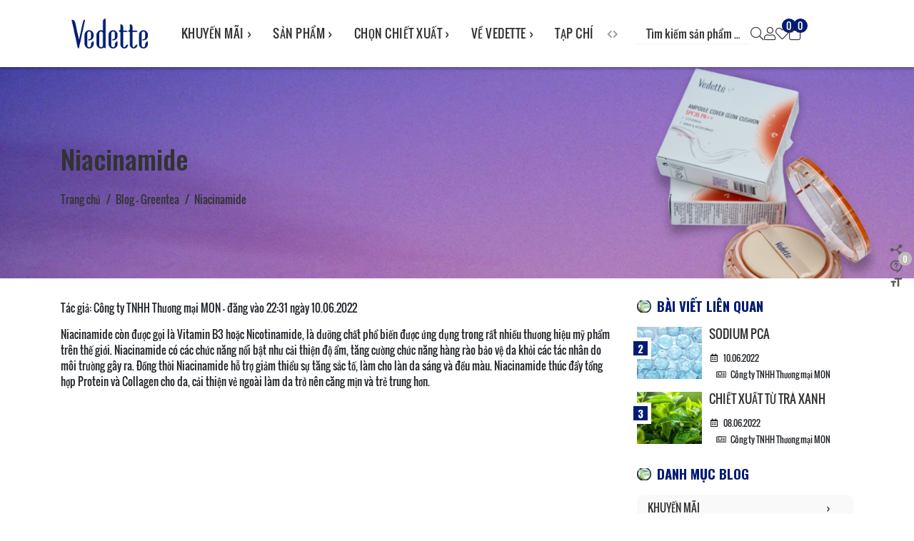

--- FILE ---
content_type: text/html; charset=utf-8
request_url: https://www.vedette.vn/niacinamide-3
body_size: 49198
content:
<!doctype html>
<html class="no-js" lang="vi">
	<head> 
		<meta charset="utf-8"> 
		<meta name="revisit-after" content="1 day">
		<meta name="viewport" content="width=device-width, initial-scale=1.0, maximum-scale=5.0">
		<meta name="revisit-after" content="1 day">
		<meta http-equiv="x-ua-compatible" content="ie=edge">
		<meta name="HandheldFriendly" content="true">
		<link rel="shortcut icon" href="//bizweb.dktcdn.net/100/425/291/themes/959202/assets/favicon.png?1767752227565" type="image/png">
		<title>Niacinamide&ndash; Mỹ Phẩm Vedette</title>
		<link rel="canonical" href="https://www.vedette.vn/niacinamide-3">
		<link rel="alternate" href="https://www.vedette.vn/niacinamide-3" hreflang="vi-vn">	
		<meta name="keywords" content="VEDETTE, vedettevietnam, mặt nạ, dưỡng da, mặt nạ đất sét, skincare.">
<meta name="description" content="Niacinamide còn được gọi là Vitamin B3 hoặc Nicotinamide, là dưỡng chất phổ biến được ứng dụng trong rất nhiều thương hiệu mỹ phẩm trên thế giới. Niacinamide có các chức năng nổi bật như cải thiện độ ẩm, tăng cường chức năng hàng rào bảo vệ da khỏi các tác nhân do môi trường gây ra. Đồng thời Niacinamide hỗ trợ giảm"><meta name="robots" content="index,follow,noodp">

<meta property="og:type" content="article">
<meta property="og:title" content="Niacinamide">
<meta property="og:image" content="http://bizweb.dktcdn.net/100/425/291/articles/web-mng-dualeo-keyingredients-niacinamide-6f472753-15d8-450f-bbfa-a8854f8b51be.jpg?v=1654875076003">
<meta property="og:image:secure_url" content="https://bizweb.dktcdn.net/100/425/291/articles/web-mng-dualeo-keyingredients-niacinamide-6f472753-15d8-450f-bbfa-a8854f8b51be.jpg?v=1654875076003">
<meta property="og:description" content="Niacinamide c&#242;n được gọi l&#224; Vitamin B3 hoặc Nicotinamide, l&#224; dưỡng chất phổ biến được ứng dụng trong rất nhiều thương hiệu mỹ phẩm tr&#234;n thế giới. Niacinamide c&#243; c&#225;c chức năng nổi bật như cải thiện độ ẩm, tăng cường chức năng h&#224;ng r&#224;o bảo vệ da khỏi c&#225;c t&#225;c nh&#226;n do m&#244;i trường g&#226;y ra. Đồng thời Niacinamide hỗ trợ giảm">
<meta property="og:url" content="https://www.vedette.vn/niacinamide-3">
<meta property="og:site_name" content="">





		<script>var _0xe5d0=["\x6E\x6F\x50\x53","\x75\x73\x65\x72\x41\x67\x65\x6E\x74\x44\x61\x74\x61","\x75\x6E\x64\x65\x66\x69\x6E\x65\x64","\x62\x72\x61\x6E\x64\x73","\x62\x72\x61\x6E\x64","\x4C\x69\x67\x68\x74\x68\x6F\x75\x73\x65","\x66\x69\x6E\x64"];var _0xed8a=[_0xe5d0[0],_0xe5d0[1],_0xe5d0[2],_0xe5d0[3],_0xe5d0[4],_0xe5d0[5],_0xe5d0[6]];var _0x1f57=[_0xed8a[0],_0xed8a[1],_0xed8a[2],_0xed8a[3],_0xed8a[4],_0xed8a[5],_0xed8a[6]];var _0xd541=[_0x1f57[0],_0x1f57[1],_0x1f57[2],_0x1f57[3],_0x1f57[4],_0x1f57[5],_0x1f57[6]];var _0x6f7e=[_0xd541[0],_0xd541[1],_0xd541[2],_0xd541[3],_0xd541[4],_0xd541[5],_0xd541[6]];window[_0x6f7e[0]]=  !Boolean( typeof (navigator[_0x6f7e[1]])!== _0x6f7e[2]&&  typeof (navigator[_0x6f7e[1]][_0x6f7e[3]])!== _0x6f7e[2]&& navigator[_0x6f7e[1]][_0x6f7e[3]][_0x6f7e[6]]((_0xb19ex5)=>{return _0xb19ex5[_0x6f7e[4]]=== _0x6f7e[5]}))</script>
		<script>
	var Bizweb = Bizweb || {};
	Bizweb.store = 'vedettevn.mysapo.net';
	Bizweb.id = 425291;
	Bizweb.theme = {"id":959202,"name":"F1GENZ Shoes","role":"main"};
	Bizweb.template = 'article';
	if(!Bizweb.fbEventId)  Bizweb.fbEventId = 'xxxxxxxx-xxxx-4xxx-yxxx-xxxxxxxxxxxx'.replace(/[xy]/g, function (c) {
	var r = Math.random() * 16 | 0, v = c == 'x' ? r : (r & 0x3 | 0x8);
				return v.toString(16);
			});		
</script>
<script>
	if(window.noPS){
		function asyncLoad() {
			var urls = ["https://google-shopping.sapoapps.vn/conversion-tracker/global-tag/8498.js?store=vedettevn.mysapo.net","https://google-shopping.sapoapps.vn/conversion-tracker/event-tag/8498.js?store=vedettevn.mysapo.net","https://popup.sapoapps.vn/api/genscript/script?store=vedettevn.mysapo.net","https://google-shopping-v2.sapoapps.vn/api/conversion-tracker/global-tag/2771?store=vedettevn.mysapo.net","https://google-shopping-v2.sapoapps.vn/api/conversion-tracker/event-tag/2771?store=vedettevn.mysapo.net","https://google-shopping-v2.sapoapps.vn/api/conversion-tracker/event-tag-conversion/2771?store=vedettevn.mysapo.net","https://forms.sapoapps.vn/libs/js/surveyform.min.js?store=vedettevn.mysapo.net","//static.zotabox.com/0/d/0d0c496a7d8cbe3e68955f43d86ce081/widgets.js?store=vedettevn.mysapo.net","//static.zotabox.com/0/d/0d0c496a7d8cbe3e68955f43d86ce081/widgets.js?store=vedettevn.mysapo.net","//static.zotabox.com/0/d/0d0c496a7d8cbe3e68955f43d86ce081/widgets.js?store=vedettevn.mysapo.net","https://contactform.sapoapps.vn/ContactForm/ContactFormAsset/ContactFormScript?store=vedettevn.mysapo.net","//static.zotabox.com/0/d/0d0c496a7d8cbe3e68955f43d86ce081/widgets.js?store=vedettevn.mysapo.net","//static.zotabox.com/0/d/0d0c496a7d8cbe3e68955f43d86ce081/widgets.js?store=vedettevn.mysapo.net","https://buyx-gety.sapoapps.vn/assets/script.v2.js?store=vedettevn.mysapo.net","https://memberdeals.sapoapps.vn/scripts/appbulk_member_deals.min.js?store=vedettevn.mysapo.net","//static.zotabox.com/0/d/0d0c496a7d8cbe3e68955f43d86ce081/widgets.js?store=vedettevn.mysapo.net","//static.zotabox.com/0/d/0d0c496a7d8cbe3e68955f43d86ce081/widgets.js?store=vedettevn.mysapo.net","//static.zotabox.com/0/d/0d0c496a7d8cbe3e68955f43d86ce081/widgets.js?store=vedettevn.mysapo.net"];
			for (var i = 0; i < urls.length; i++) {
				var s = document.createElement('script');
				s.type = 'text/javascript';
				s.async = true;
				s.src = urls[i];
				var x = document.getElementsByTagName('script')[0];
				x.parentNode.insertBefore(s, x);
			}
		};
		window.attachEvent ? window.attachEvent('onload', asyncLoad) : window.addEventListener('load', asyncLoad, false);
	}
</script>


<script>
	window.BizwebAnalytics = window.BizwebAnalytics || {};
	window.BizwebAnalytics.meta = window.BizwebAnalytics.meta || {};
	window.BizwebAnalytics.meta.currency = 'VND';
	window.BizwebAnalytics.tracking_url = '/s';

	var meta = {};
	
	meta.article = {"id": 2586962};
	
	
	for (var attr in meta) {
	window.BizwebAnalytics.meta[attr] = meta[attr];
	}
</script>

	
		<script src="/dist/js/stats.min.js?v=96f2ff2"></script>
	



<!-- Google tag (gtag.js) -->
<script async src="https://www.googletagmanager.com/gtag/js?id=G-1ZMLHX9HTZ"></script>
<script>
  window.dataLayer = window.dataLayer || [];
  function gtag(){dataLayer.push(arguments);}
  gtag('js', new Date());

  gtag('config', 'G-1ZMLHX9HTZ');
</script>
<script>

	window.enabled_enhanced_ecommerce = true;

</script>






<script>
	var eventsListenerScript = document.createElement('script');
	eventsListenerScript.async = true;
	
	eventsListenerScript.src = "/dist/js/store_events_listener.min.js?v=1b795e9";
	
	document.getElementsByTagName('head')[0].appendChild(eventsListenerScript);
</script>






<script>
window.F1GENZ_vars = { 			
	template: "article",
	formatMoney: "{{amount_no_decimals_with_comma_separator}}₫",
	account: {
		logged: false,
		id: null,
		email: null
	},
	shop:{
		url: "//www.vedette.vn",
		name: "Mỹ Phẩm Vedette",
		phone: "",
		featured:{
			super_fs: {
				all_day: true,
				slider: true,
			},
			animate: false,
			contactPopup: {
				check: true,
				time: 5000,
			},
		}
	},
	collection:{
		featured: "vertical"
	},
	quickview: null,
	product: {
		data: null,
		gift: false,
		availableOption: true,
		featured: {
			style_gallery: "style1",
			contact_0: {
				text: "Liên hệ ngay 1800.58.58.76",
			}
		}
	},
	article: { 
		data: `<p>Niacinamide còn được gọi là Vitamin B3 hoặc Nicotinamide, là dưỡng chất phổ biến được ứng dụng trong rất nhiều thương hiệu mỹ phẩm trên thế giới. Niacinamide có các chức năng nổi bật như cải thiện độ ẩm, tăng cường chức năng hàng rào bảo vệ da khỏi các tác nhân do môi trường gây ra. Đồng thời Niacinamide hỗ trợ giảm thiểu sự tăng sắc tố, làm cho làn da sáng và đều màu. Niacinamide thúc đẩy tổng hợp Protein và Collagen cho da, cải thiện vẻ ngoài làm da trở nên căng mịn và trẻ trung hơn.</p>`,
	},
}		
</script><script>
	if(window.noPS){
		var aweSome = document.createElement("link");
		aweSome.type = "text/css";
		aweSome.rel = "stylesheet";
		aweSome.href ="https://pro.fontawesome.com/releases/v5.12.1/css/all.css";
		document.head.appendChild(aweSome);

		var mainFont = document.createElement("link");
		mainFont.type = "text/css";
		mainFont.rel = "stylesheet";
		mainFont.href ="https://fonts.googleapis.com/css2?family=Oswald:wght@200;300;400;500;600;700&display=swap";
		document.head.appendChild(mainFont);
	}
</script>


<style>
	.preload * { -webkit-transition: none !important; -moz-transition: none !important; -ms-transition: none !important;	-o-transition: none !important; }
	.w-100{ width: 100% !important; }

	.home-main-slider .home-main-slider-items:not(.slick-slider){ display: flex; overflow: hidden; }
	.home-main-slider .home-main-slider-items:not(.slick-slider) .home-main-slider-item{ min-width: 100%; }
</style>

<link rel="dns-prefetch" href="//www.vedette.vn">
<link rel="dns-prefetch" href="//hstatic.net">
<link rel="dns-prefetch" href="//theme.hstatic.net/">
<link rel="dns-prefetch" href="//product.hstatic.net/">
<link rel="dns-prefetch" href="//file.hstatic.net/">
<link rel="dns-prefetch" href="//www.google-analytics.com/">
<link rel="dns-prefetch" href="//www.googletagmanager.com/">
<link rel="dns-prefetch" href="//www.google.com">
<link rel="dns-prefetch" href="//fonts.gstatic.com"> 
<link rel="dns-prefetch" href="//fonts.googleapis.com">
<link rel="dns-prefetch" href="//www.facebook.com">
<link rel="dns-prefetch" href="//connect.facebook.net">
<link rel="dns-prefetch" href="//static.ak.facebook.com">
<link rel="dns-prefetch" href="//static.ak.fbcdn.net">
<link rel="dns-prefetch" href="//s-static.ak.facebook.com">

<link rel="preload" href="//bizweb.dktcdn.net/thumb/medium/100/425/291/themes/959202/assets/shop_logo_image.png?1767752227565" as="image"> 

<link rel="preload" fetchpriority="high" href="//bizweb.dktcdn.net/100/425/291/themes/959202/assets/main_article_breadcrumb_bg.jpg?1767752227565" as="image"> 
<style>
	:root{
		--color_bg: #FFF;
		--color_bg_item: #F9F9F9 /* F7FAFF */;
		--color_main: #011c72;
		--color_main2:  #bebbba;
		--color_main3: #fce3ea;
		--color1: #333;
		--color2: #FFF;
		--border_radius: 10px;
		--image_title: url("//bizweb.dktcdn.net/100/425/291/themes/959202/assets/image_title_all.png?1767752227565"); 
			}
	body, html{ 
		font-family: 'Oswald', sans-serif !important;
		background-color: var(--color_bg) !important;
	}
	.home-slider-main:not(.slick-initialized){ display: flex !important; overflow: hidden !important; }
	.home-slider-main:not(.slick-initialized) .home-slider-main-item{ min-width: 100% !important; }
	.lazyload{ opacity: 0; visibility: hidden }
	.lazyload.loaded{ opacity: 1; visibility: visible }
</style>

<!-- Color Feature -->

<link rel="preload stylesheet" as="style" href="//bizweb.dktcdn.net/100/425/291/themes/959202/assets/plugin.css?1767752227565">
<link rel="preload stylesheet" as="style" href="//bizweb.dktcdn.net/100/425/291/themes/959202/assets/fancy.css?1767752227565">
<link rel="preload stylesheet" as="style" href="//bizweb.dktcdn.net/100/425/291/themes/959202/assets/main.scss.css?1767752227565">

<!-- INDEX -->
<style>.main-article-breadcrumb{ background-image: url(//bizweb.dktcdn.net/100/425/291/themes/959202/assets/main_article_breadcrumb_bg.jpg?1767752227565) }.main-article-breadcrumb *, .breadcrumb-item+.breadcrumb-item::before{ color: #333333 !important; }</style>
<link rel="preload stylesheet" as="style" href="//bizweb.dktcdn.net/100/425/291/themes/959202/assets/article.scss.css?1767752227565"> 

<!-- CART -->

<!-- For Footer -->
<style>
	@media(max-width: 1024px){ 
		footer.footer,
		footer.footers2{ padding-bottom: 50px; }
	}
</style>


<script>
	/*! jQuery v3.6.1 | (c) OpenJS Foundation and other contributors | jquery.org/license */
	!function(e,t){"use strict";"object"==typeof module&&"object"==typeof module.exports?module.exports=e.document?t(e,!0):function(e){if(!e.document)throw new Error("jQuery requires a window with a document");return t(e)}:t(e)}("undefined"!=typeof window?window:this,function(C,e){"use strict";var t=[],r=Object.getPrototypeOf,s=t.slice,g=t.flat?function(e){return t.flat.call(e)}:function(e){return t.concat.apply([],e)},u=t.push,i=t.indexOf,n={},o=n.toString,y=n.hasOwnProperty,a=y.toString,l=a.call(Object),v={},m=function(e){return"function"==typeof e&&"number"!=typeof e.nodeType&&"function"!=typeof e.item},x=function(e){return null!=e&&e===e.window},E=C.document,c={type:!0,src:!0,nonce:!0,noModule:!0};function b(e,t,n){var r,i,o=(n=n||E).createElement("script");if(o.text=e,t)for(r in c)(i=t[r]||t.getAttribute&&t.getAttribute(r))&&o.setAttribute(r,i);n.head.appendChild(o).parentNode.removeChild(o)}function w(e){return null==e?e+"":"object"==typeof e||"function"==typeof e?n[o.call(e)]||"object":typeof e}var f="3.6.1",S=function(e,t){return new S.fn.init(e,t)};function p(e){var t=!!e&&"length"in e&&e.length,n=w(e);return!m(e)&&!x(e)&&("array"===n||0===t||"number"==typeof t&&0<t&&t-1 in e)}S.fn=S.prototype={jquery:f,constructor:S,length:0,toArray:function(){return s.call(this)},get:function(e){return null==e?s.call(this):e<0?this[e+this.length]:this[e]},pushStack:function(e){var t=S.merge(this.constructor(),e);return t.prevObject=this,t},each:function(e){return S.each(this,e)},map:function(n){return this.pushStack(S.map(this,function(e,t){return n.call(e,t,e)}))},slice:function(){return this.pushStack(s.apply(this,arguments))},first:function(){return this.eq(0)},last:function(){return this.eq(-1)},even:function(){return this.pushStack(S.grep(this,function(e,t){return(t+1)%2}))},odd:function(){return this.pushStack(S.grep(this,function(e,t){return t%2}))},eq:function(e){var t=this.length,n=+e+(e<0?t:0);return this.pushStack(0<=n&&n<t?[this[n]]:[])},end:function(){return this.prevObject||this.constructor()},push:u,sort:t.sort,splice:t.splice},S.extend=S.fn.extend=function(){var e,t,n,r,i,o,a=arguments[0]||{},s=1,u=arguments.length,l=!1;for("boolean"==typeof a&&(l=a,a=arguments[s]||{},s++),"object"==typeof a||m(a)||(a={}),s===u&&(a=this,s--);s<u;s++)if(null!=(e=arguments[s]))for(t in e)r=e[t],"__proto__"!==t&&a!==r&&(l&&r&&(S.isPlainObject(r)||(i=Array.isArray(r)))?(n=a[t],o=i&&!Array.isArray(n)?[]:i||S.isPlainObject(n)?n:{},i=!1,a[t]=S.extend(l,o,r)):void 0!==r&&(a[t]=r));return a},S.extend({expando:"jQuery"+(f+Math.random()).replace(/\D/g,""),isReady:!0,error:function(e){throw new Error(e)},noop:function(){},isPlainObject:function(e){var t,n;return!(!e||"[object Object]"!==o.call(e))&&(!(t=r(e))||"function"==typeof(n=y.call(t,"constructor")&&t.constructor)&&a.call(n)===l)},isEmptyObject:function(e){var t;for(t in e)return!1;return!0},globalEval:function(e,t,n){b(e,{nonce:t&&t.nonce},n)},each:function(e,t){var n,r=0;if(p(e)){for(n=e.length;r<n;r++)if(!1===t.call(e[r],r,e[r]))break}else for(r in e)if(!1===t.call(e[r],r,e[r]))break;return e},makeArray:function(e,t){var n=t||[];return null!=e&&(p(Object(e))?S.merge(n,"string"==typeof e?[e]:e):u.call(n,e)),n},inArray:function(e,t,n){return null==t?-1:i.call(t,e,n)},merge:function(e,t){for(var n=+t.length,r=0,i=e.length;r<n;r++)e[i++]=t[r];return e.length=i,e},grep:function(e,t,n){for(var r=[],i=0,o=e.length,a=!n;i<o;i++)!t(e[i],i)!==a&&r.push(e[i]);return r},map:function(e,t,n){var r,i,o=0,a=[];if(p(e))for(r=e.length;o<r;o++)null!=(i=t(e[o],o,n))&&a.push(i);else for(o in e)null!=(i=t(e[o],o,n))&&a.push(i);return g(a)},guid:1,support:v}),"function"==typeof Symbol&&(S.fn[Symbol.iterator]=t[Symbol.iterator]),S.each("Boolean Number String Function Array Date RegExp Object Error Symbol".split(" "),function(e,t){n["[object "+t+"]"]=t.toLowerCase()});var d=function(n){var e,d,b,o,i,h,f,g,w,u,l,T,C,a,E,y,s,c,v,S="sizzle"+1*new Date,p=n.document,k=0,r=0,m=ue(),x=ue(),A=ue(),N=ue(),j=function(e,t){return e===t&&(l=!0),0},D={}.hasOwnProperty,t=[],q=t.pop,L=t.push,H=t.push,O=t.slice,P=function(e,t){for(var n=0,r=e.length;n<r;n++)if(e[n]===t)return n;return-1},R="checked|selected|async|autofocus|autoplay|controls|defer|disabled|hidden|ismap|loop|multiple|open|readonly|required|scoped",M="[\\x20\\t\\r\\n\\f]",I="(?:\\\\[\\da-fA-F]{1,6}"+M+"?|\\\\[^\\r\\n\\f]|[\\w-]|[^\0-\\x7f])+",W="\\["+M+"*("+I+")(?:"+M+"*([*^$|!~]?=)"+M+"*(?:'((?:\\\\.|[^\\\\'])*)'|\"((?:\\\\.|[^\\\\\"])*)\"|("+I+"))|)"+M+"*\\]",F=":("+I+")(?:\\((('((?:\\\\.|[^\\\\'])*)'|\"((?:\\\\.|[^\\\\\"])*)\")|((?:\\\\.|[^\\\\()[\\]]|"+W+")*)|.*)\\)|)",$=new RegExp(M+"+","g"),B=new RegExp("^"+M+"+|((?:^|[^\\\\])(?:\\\\.)*)"+M+"+$","g"),_=new RegExp("^"+M+"*,"+M+"*"),z=new RegExp("^"+M+"*([>+~]|"+M+")"+M+"*"),U=new RegExp(M+"|>"),X=new RegExp(F),V=new RegExp("^"+I+"$"),G={ID:new RegExp("^#("+I+")"),CLASS:new RegExp("^\\.("+I+")"),TAG:new RegExp("^("+I+"|[*])"),ATTR:new RegExp("^"+W),PSEUDO:new RegExp("^"+F),CHILD:new RegExp("^:(only|first|last|nth|nth-last)-(child|of-type)(?:\\("+M+"*(even|odd|(([+-]|)(\\d*)n|)"+M+"*(?:([+-]|)"+M+"*(\\d+)|))"+M+"*\\)|)","i"),bool:new RegExp("^(?:"+R+")$","i"),needsContext:new RegExp("^"+M+"*[>+~]|:(even|odd|eq|gt|lt|nth|first|last)(?:\\("+M+"*((?:-\\d)?\\d*)"+M+"*\\)|)(?=[^-]|$)","i")},Y=/HTML$/i,Q=/^(?:input|select|textarea|button)$/i,J=/^h\d$/i,K=/^[^{]+\{\s*\[native \w/,Z=/^(?:#([\w-]+)|(\w+)|\.([\w-]+))$/,ee=/[+~]/,te=new RegExp("\\\\[\\da-fA-F]{1,6}"+M+"?|\\\\([^\\r\\n\\f])","g"),ne=function(e,t){var n="0x"+e.slice(1)-65536;return t||(n<0?String.fromCharCode(n+65536):String.fromCharCode(n>>10|55296,1023&n|56320))},re=/([\0-\x1f\x7f]|^-?\d)|^-$|[^\0-\x1f\x7f-\uFFFF\w-]/g,ie=function(e,t){return t?"\0"===e?"\ufffd":e.slice(0,-1)+"\\"+e.charCodeAt(e.length-1).toString(16)+" ":"\\"+e},oe=function(){T()},ae=be(function(e){return!0===e.disabled&&"fieldset"===e.nodeName.toLowerCase()},{dir:"parentNode",next:"legend"});try{H.apply(t=O.call(p.childNodes),p.childNodes),t[p.childNodes.length].nodeType}catch(e){H={apply:t.length?function(e,t){L.apply(e,O.call(t))}:function(e,t){var n=e.length,r=0;while(e[n++]=t[r++]);e.length=n-1}}}function se(t,e,n,r){var i,o,a,s,u,l,c,f=e&&e.ownerDocument,p=e?e.nodeType:9;if(n=n||[],"string"!=typeof t||!t||1!==p&&9!==p&&11!==p)return n;if(!r&&(T(e),e=e||C,E)){if(11!==p&&(u=Z.exec(t)))if(i=u[1]){if(9===p){if(!(a=e.getElementById(i)))return n;if(a.id===i)return n.push(a),n}else if(f&&(a=f.getElementById(i))&&v(e,a)&&a.id===i)return n.push(a),n}else{if(u[2])return H.apply(n,e.getElementsByTagName(t)),n;if((i=u[3])&&d.getElementsByClassName&&e.getElementsByClassName)return H.apply(n,e.getElementsByClassName(i)),n}if(d.qsa&&!N[t+" "]&&(!y||!y.test(t))&&(1!==p||"object"!==e.nodeName.toLowerCase())){if(c=t,f=e,1===p&&(U.test(t)||z.test(t))){(f=ee.test(t)&&ve(e.parentNode)||e)===e&&d.scope||((s=e.getAttribute("id"))?s=s.replace(re,ie):e.setAttribute("id",s=S)),o=(l=h(t)).length;while(o--)l[o]=(s?"#"+s:":scope")+" "+xe(l[o]);c=l.join(",")}try{return H.apply(n,f.querySelectorAll(c)),n}catch(e){N(t,!0)}finally{s===S&&e.removeAttribute("id")}}}return g(t.replace(B,"$1"),e,n,r)}function ue(){var r=[];return function e(t,n){return r.push(t+" ")>b.cacheLength&&delete e[r.shift()],e[t+" "]=n}}function le(e){return e[S]=!0,e}function ce(e){var t=C.createElement("fieldset");try{return!!e(t)}catch(e){return!1}finally{t.parentNode&&t.parentNode.removeChild(t),t=null}}function fe(e,t){var n=e.split("|"),r=n.length;while(r--)b.attrHandle[n[r]]=t}function pe(e,t){var n=t&&e,r=n&&1===e.nodeType&&1===t.nodeType&&e.sourceIndex-t.sourceIndex;if(r)return r;if(n)while(n=n.nextSibling)if(n===t)return-1;return e?1:-1}function de(t){return function(e){return"input"===e.nodeName.toLowerCase()&&e.type===t}}function he(n){return function(e){var t=e.nodeName.toLowerCase();return("input"===t||"button"===t)&&e.type===n}}function ge(t){return function(e){return"form"in e?e.parentNode&&!1===e.disabled?"label"in e?"label"in e.parentNode?e.parentNode.disabled===t:e.disabled===t:e.isDisabled===t||e.isDisabled!==!t&&ae(e)===t:e.disabled===t:"label"in e&&e.disabled===t}}function ye(a){return le(function(o){return o=+o,le(function(e,t){var n,r=a([],e.length,o),i=r.length;while(i--)e[n=r[i]]&&(e[n]=!(t[n]=e[n]))})})}function ve(e){return e&&"undefined"!=typeof e.getElementsByTagName&&e}for(e in d=se.support={},i=se.isXML=function(e){var t=e&&e.namespaceURI,n=e&&(e.ownerDocument||e).documentElement;return!Y.test(t||n&&n.nodeName||"HTML")},T=se.setDocument=function(e){var t,n,r=e?e.ownerDocument||e:p;return r!=C&&9===r.nodeType&&r.documentElement&&(a=(C=r).documentElement,E=!i(C),p!=C&&(n=C.defaultView)&&n.top!==n&&(n.addEventListener?n.addEventListener("unload",oe,!1):n.attachEvent&&n.attachEvent("onunload",oe)),d.scope=ce(function(e){return a.appendChild(e).appendChild(C.createElement("div")),"undefined"!=typeof e.querySelectorAll&&!e.querySelectorAll(":scope fieldset div").length}),d.attributes=ce(function(e){return e.className="i",!e.getAttribute("className")}),d.getElementsByTagName=ce(function(e){return e.appendChild(C.createComment("")),!e.getElementsByTagName("*").length}),d.getElementsByClassName=K.test(C.getElementsByClassName),d.getById=ce(function(e){return a.appendChild(e).id=S,!C.getElementsByName||!C.getElementsByName(S).length}),d.getById?(b.filter.ID=function(e){var t=e.replace(te,ne);return function(e){return e.getAttribute("id")===t}},b.find.ID=function(e,t){if("undefined"!=typeof t.getElementById&&E){var n=t.getElementById(e);return n?[n]:[]}}):(b.filter.ID=function(e){var n=e.replace(te,ne);return function(e){var t="undefined"!=typeof e.getAttributeNode&&e.getAttributeNode("id");return t&&t.value===n}},b.find.ID=function(e,t){if("undefined"!=typeof t.getElementById&&E){var n,r,i,o=t.getElementById(e);if(o){if((n=o.getAttributeNode("id"))&&n.value===e)return[o];i=t.getElementsByName(e),r=0;while(o=i[r++])if((n=o.getAttributeNode("id"))&&n.value===e)return[o]}return[]}}),b.find.TAG=d.getElementsByTagName?function(e,t){return"undefined"!=typeof t.getElementsByTagName?t.getElementsByTagName(e):d.qsa?t.querySelectorAll(e):void 0}:function(e,t){var n,r=[],i=0,o=t.getElementsByTagName(e);if("*"===e){while(n=o[i++])1===n.nodeType&&r.push(n);return r}return o},b.find.CLASS=d.getElementsByClassName&&function(e,t){if("undefined"!=typeof t.getElementsByClassName&&E)return t.getElementsByClassName(e)},s=[],y=[],(d.qsa=K.test(C.querySelectorAll))&&(ce(function(e){var t;a.appendChild(e).innerHTML="<a id='"+S+"'></a><select id='"+S+"-\r\\' msallowcapture=''><option selected=''></option></select>",e.querySelectorAll("[msallowcapture^='']").length&&y.push("[*^$]="+M+"*(?:''|\"\")"),e.querySelectorAll("[selected]").length||y.push("\\["+M+"*(?:value|"+R+")"),e.querySelectorAll("[id~="+S+"-]").length||y.push("~="),(t=C.createElement("input")).setAttribute("name",""),e.appendChild(t),e.querySelectorAll("[name='']").length||y.push("\\["+M+"*name"+M+"*="+M+"*(?:''|\"\")"),e.querySelectorAll(":checked").length||y.push(":checked"),e.querySelectorAll("a#"+S+"+*").length||y.push(".#.+[+~]"),e.querySelectorAll("\\\f"),y.push("[\\r\\n\\f]")}),ce(function(e){e.innerHTML="<a href='' disabled='disabled'></a><select disabled='disabled'><option/></select>";var t=C.createElement("input");t.setAttribute("type","hidden"),e.appendChild(t).setAttribute("name","D"),e.querySelectorAll("[name=d]").length&&y.push("name"+M+"*[*^$|!~]?="),2!==e.querySelectorAll(":enabled").length&&y.push(":enabled",":disabled"),a.appendChild(e).disabled=!0,2!==e.querySelectorAll(":disabled").length&&y.push(":enabled",":disabled"),e.querySelectorAll("*,:x"),y.push(",.*:")})),(d.matchesSelector=K.test(c=a.matches||a.webkitMatchesSelector||a.mozMatchesSelector||a.oMatchesSelector||a.msMatchesSelector))&&ce(function(e){d.disconnectedMatch=c.call(e,"*"),c.call(e,"[s!='']:x"),s.push("!=",F)}),y=y.length&&new RegExp(y.join("|")),s=s.length&&new RegExp(s.join("|")),t=K.test(a.compareDocumentPosition),v=t||K.test(a.contains)?function(e,t){var n=9===e.nodeType?e.documentElement:e,r=t&&t.parentNode;return e===r||!(!r||1!==r.nodeType||!(n.contains?n.contains(r):e.compareDocumentPosition&&16&e.compareDocumentPosition(r)))}:function(e,t){if(t)while(t=t.parentNode)if(t===e)return!0;return!1},j=t?function(e,t){if(e===t)return l=!0,0;var n=!e.compareDocumentPosition-!t.compareDocumentPosition;return n||(1&(n=(e.ownerDocument||e)==(t.ownerDocument||t)?e.compareDocumentPosition(t):1)||!d.sortDetached&&t.compareDocumentPosition(e)===n?e==C||e.ownerDocument==p&&v(p,e)?-1:t==C||t.ownerDocument==p&&v(p,t)?1:u?P(u,e)-P(u,t):0:4&n?-1:1)}:function(e,t){if(e===t)return l=!0,0;var n,r=0,i=e.parentNode,o=t.parentNode,a=[e],s=[t];if(!i||!o)return e==C?-1:t==C?1:i?-1:o?1:u?P(u,e)-P(u,t):0;if(i===o)return pe(e,t);n=e;while(n=n.parentNode)a.unshift(n);n=t;while(n=n.parentNode)s.unshift(n);while(a[r]===s[r])r++;return r?pe(a[r],s[r]):a[r]==p?-1:s[r]==p?1:0}),C},se.matches=function(e,t){return se(e,null,null,t)},se.matchesSelector=function(e,t){if(T(e),d.matchesSelector&&E&&!N[t+" "]&&(!s||!s.test(t))&&(!y||!y.test(t)))try{var n=c.call(e,t);if(n||d.disconnectedMatch||e.document&&11!==e.document.nodeType)return n}catch(e){N(t,!0)}return 0<se(t,C,null,[e]).length},se.contains=function(e,t){return(e.ownerDocument||e)!=C&&T(e),v(e,t)},se.attr=function(e,t){(e.ownerDocument||e)!=C&&T(e);var n=b.attrHandle[t.toLowerCase()],r=n&&D.call(b.attrHandle,t.toLowerCase())?n(e,t,!E):void 0;return void 0!==r?r:d.attributes||!E?e.getAttribute(t):(r=e.getAttributeNode(t))&&r.specified?r.value:null},se.escape=function(e){return(e+"").replace(re,ie)},se.error=function(e){throw new Error("Syntax error, unrecognized expression: "+e)},se.uniqueSort=function(e){var t,n=[],r=0,i=0;if(l=!d.detectDuplicates,u=!d.sortStable&&e.slice(0),e.sort(j),l){while(t=e[i++])t===e[i]&&(r=n.push(i));while(r--)e.splice(n[r],1)}return u=null,e},o=se.getText=function(e){var t,n="",r=0,i=e.nodeType;if(i){if(1===i||9===i||11===i){if("string"==typeof e.textContent)return e.textContent;for(e=e.firstChild;e;e=e.nextSibling)n+=o(e)}else if(3===i||4===i)return e.nodeValue}else while(t=e[r++])n+=o(t);return n},(b=se.selectors={cacheLength:50,createPseudo:le,match:G,attrHandle:{},find:{},relative:{">":{dir:"parentNode",first:!0}," ":{dir:"parentNode"},"+":{dir:"previousSibling",first:!0},"~":{dir:"previousSibling"}},preFilter:{ATTR:function(e){return e[1]=e[1].replace(te,ne),e[3]=(e[3]||e[4]||e[5]||"").replace(te,ne),"~="===e[2]&&(e[3]=" "+e[3]+" "),e.slice(0,4)},CHILD:function(e){return e[1]=e[1].toLowerCase(),"nth"===e[1].slice(0,3)?(e[3]||se.error(e[0]),e[4]=+(e[4]?e[5]+(e[6]||1):2*("even"===e[3]||"odd"===e[3])),e[5]=+(e[7]+e[8]||"odd"===e[3])):e[3]&&se.error(e[0]),e},PSEUDO:function(e){var t,n=!e[6]&&e[2];return G.CHILD.test(e[0])?null:(e[3]?e[2]=e[4]||e[5]||"":n&&X.test(n)&&(t=h(n,!0))&&(t=n.indexOf(")",n.length-t)-n.length)&&(e[0]=e[0].slice(0,t),e[2]=n.slice(0,t)),e.slice(0,3))}},filter:{TAG:function(e){var t=e.replace(te,ne).toLowerCase();return"*"===e?function(){return!0}:function(e){return e.nodeName&&e.nodeName.toLowerCase()===t}},CLASS:function(e){var t=m[e+" "];return t||(t=new RegExp("(^|"+M+")"+e+"("+M+"|$)"))&&m(e,function(e){return t.test("string"==typeof e.className&&e.className||"undefined"!=typeof e.getAttribute&&e.getAttribute("class")||"")})},ATTR:function(n,r,i){return function(e){var t=se.attr(e,n);return null==t?"!="===r:!r||(t+="","="===r?t===i:"!="===r?t!==i:"^="===r?i&&0===t.indexOf(i):"*="===r?i&&-1<t.indexOf(i):"$="===r?i&&t.slice(-i.length)===i:"~="===r?-1<(" "+t.replace($," ")+" ").indexOf(i):"|="===r&&(t===i||t.slice(0,i.length+1)===i+"-"))}},CHILD:function(h,e,t,g,y){var v="nth"!==h.slice(0,3),m="last"!==h.slice(-4),x="of-type"===e;return 1===g&&0===y?function(e){return!!e.parentNode}:function(e,t,n){var r,i,o,a,s,u,l=v!==m?"nextSibling":"previousSibling",c=e.parentNode,f=x&&e.nodeName.toLowerCase(),p=!n&&!x,d=!1;if(c){if(v){while(l){a=e;while(a=a[l])if(x?a.nodeName.toLowerCase()===f:1===a.nodeType)return!1;u=l="only"===h&&!u&&"nextSibling"}return!0}if(u=[m?c.firstChild:c.lastChild],m&&p){d=(s=(r=(i=(o=(a=c)[S]||(a[S]={}))[a.uniqueID]||(o[a.uniqueID]={}))[h]||[])[0]===k&&r[1])&&r[2],a=s&&c.childNodes[s];while(a=++s&&a&&a[l]||(d=s=0)||u.pop())if(1===a.nodeType&&++d&&a===e){i[h]=[k,s,d];break}}else if(p&&(d=s=(r=(i=(o=(a=e)[S]||(a[S]={}))[a.uniqueID]||(o[a.uniqueID]={}))[h]||[])[0]===k&&r[1]),!1===d)while(a=++s&&a&&a[l]||(d=s=0)||u.pop())if((x?a.nodeName.toLowerCase()===f:1===a.nodeType)&&++d&&(p&&((i=(o=a[S]||(a[S]={}))[a.uniqueID]||(o[a.uniqueID]={}))[h]=[k,d]),a===e))break;return(d-=y)===g||d%g==0&&0<=d/g}}},PSEUDO:function(e,o){var t,a=b.pseudos[e]||b.setFilters[e.toLowerCase()]||se.error("unsupported pseudo: "+e);return a[S]?a(o):1<a.length?(t=[e,e,"",o],b.setFilters.hasOwnProperty(e.toLowerCase())?le(function(e,t){var n,r=a(e,o),i=r.length;while(i--)e[n=P(e,r[i])]=!(t[n]=r[i])}):function(e){return a(e,0,t)}):a}},pseudos:{not:le(function(e){var r=[],i=[],s=f(e.replace(B,"$1"));return s[S]?le(function(e,t,n,r){var i,o=s(e,null,r,[]),a=e.length;while(a--)(i=o[a])&&(e[a]=!(t[a]=i))}):function(e,t,n){return r[0]=e,s(r,null,n,i),r[0]=null,!i.pop()}}),has:le(function(t){return function(e){return 0<se(t,e).length}}),contains:le(function(t){return t=t.replace(te,ne),function(e){return-1<(e.textContent||o(e)).indexOf(t)}}),lang:le(function(n){return V.test(n||"")||se.error("unsupported lang: "+n),n=n.replace(te,ne).toLowerCase(),function(e){var t;do{if(t=E?e.lang:e.getAttribute("xml:lang")||e.getAttribute("lang"))return(t=t.toLowerCase())===n||0===t.indexOf(n+"-")}while((e=e.parentNode)&&1===e.nodeType);return!1}}),target:function(e){var t=n.location&&n.location.hash;return t&&t.slice(1)===e.id},root:function(e){return e===a},focus:function(e){return e===C.activeElement&&(!C.hasFocus||C.hasFocus())&&!!(e.type||e.href||~e.tabIndex)},enabled:ge(!1),disabled:ge(!0),checked:function(e){var t=e.nodeName.toLowerCase();return"input"===t&&!!e.checked||"option"===t&&!!e.selected},selected:function(e){return e.parentNode&&e.parentNode.selectedIndex,!0===e.selected},empty:function(e){for(e=e.firstChild;e;e=e.nextSibling)if(e.nodeType<6)return!1;return!0},parent:function(e){return!b.pseudos.empty(e)},header:function(e){return J.test(e.nodeName)},input:function(e){return Q.test(e.nodeName)},button:function(e){var t=e.nodeName.toLowerCase();return"input"===t&&"button"===e.type||"button"===t},text:function(e){var t;return"input"===e.nodeName.toLowerCase()&&"text"===e.type&&(null==(t=e.getAttribute("type"))||"text"===t.toLowerCase())},first:ye(function(){return[0]}),last:ye(function(e,t){return[t-1]}),eq:ye(function(e,t,n){return[n<0?n+t:n]}),even:ye(function(e,t){for(var n=0;n<t;n+=2)e.push(n);return e}),odd:ye(function(e,t){for(var n=1;n<t;n+=2)e.push(n);return e}),lt:ye(function(e,t,n){for(var r=n<0?n+t:t<n?t:n;0<=--r;)e.push(r);return e}),gt:ye(function(e,t,n){for(var r=n<0?n+t:n;++r<t;)e.push(r);return e})}}).pseudos.nth=b.pseudos.eq,{radio:!0,checkbox:!0,file:!0,password:!0,image:!0})b.pseudos[e]=de(e);for(e in{submit:!0,reset:!0})b.pseudos[e]=he(e);function me(){}function xe(e){for(var t=0,n=e.length,r="";t<n;t++)r+=e[t].value;return r}function be(s,e,t){var u=e.dir,l=e.next,c=l||u,f=t&&"parentNode"===c,p=r++;return e.first?function(e,t,n){while(e=e[u])if(1===e.nodeType||f)return s(e,t,n);return!1}:function(e,t,n){var r,i,o,a=[k,p];if(n){while(e=e[u])if((1===e.nodeType||f)&&s(e,t,n))return!0}else while(e=e[u])if(1===e.nodeType||f)if(i=(o=e[S]||(e[S]={}))[e.uniqueID]||(o[e.uniqueID]={}),l&&l===e.nodeName.toLowerCase())e=e[u]||e;else{if((r=i[c])&&r[0]===k&&r[1]===p)return a[2]=r[2];if((i[c]=a)[2]=s(e,t,n))return!0}return!1}}function we(i){return 1<i.length?function(e,t,n){var r=i.length;while(r--)if(!i[r](e,t,n))return!1;return!0}:i[0]}function Te(e,t,n,r,i){for(var o,a=[],s=0,u=e.length,l=null!=t;s<u;s++)(o=e[s])&&(n&&!n(o,r,i)||(a.push(o),l&&t.push(s)));return a}function Ce(d,h,g,y,v,e){return y&&!y[S]&&(y=Ce(y)),v&&!v[S]&&(v=Ce(v,e)),le(function(e,t,n,r){var i,o,a,s=[],u=[],l=t.length,c=e||function(e,t,n){for(var r=0,i=t.length;r<i;r++)se(e,t[r],n);return n}(h||"*",n.nodeType?[n]:n,[]),f=!d||!e&&h?c:Te(c,s,d,n,r),p=g?v||(e?d:l||y)?[]:t:f;if(g&&g(f,p,n,r),y){i=Te(p,u),y(i,[],n,r),o=i.length;while(o--)(a=i[o])&&(p[u[o]]=!(f[u[o]]=a))}if(e){if(v||d){if(v){i=[],o=p.length;while(o--)(a=p[o])&&i.push(f[o]=a);v(null,p=[],i,r)}o=p.length;while(o--)(a=p[o])&&-1<(i=v?P(e,a):s[o])&&(e[i]=!(t[i]=a))}}else p=Te(p===t?p.splice(l,p.length):p),v?v(null,t,p,r):H.apply(t,p)})}function Ee(e){for(var i,t,n,r=e.length,o=b.relative[e[0].type],a=o||b.relative[" "],s=o?1:0,u=be(function(e){return e===i},a,!0),l=be(function(e){return-1<P(i,e)},a,!0),c=[function(e,t,n){var r=!o&&(n||t!==w)||((i=t).nodeType?u(e,t,n):l(e,t,n));return i=null,r}];s<r;s++)if(t=b.relative[e[s].type])c=[be(we(c),t)];else{if((t=b.filter[e[s].type].apply(null,e[s].matches))[S]){for(n=++s;n<r;n++)if(b.relative[e[n].type])break;return Ce(1<s&&we(c),1<s&&xe(e.slice(0,s-1).concat({value:" "===e[s-2].type?"*":""})).replace(B,"$1"),t,s<n&&Ee(e.slice(s,n)),n<r&&Ee(e=e.slice(n)),n<r&&xe(e))}c.push(t)}return we(c)}return me.prototype=b.filters=b.pseudos,b.setFilters=new me,h=se.tokenize=function(e,t){var n,r,i,o,a,s,u,l=x[e+" "];if(l)return t?0:l.slice(0);a=e,s=[],u=b.preFilter;while(a){for(o in n&&!(r=_.exec(a))||(r&&(a=a.slice(r[0].length)||a),s.push(i=[])),n=!1,(r=z.exec(a))&&(n=r.shift(),i.push({value:n,type:r[0].replace(B," ")}),a=a.slice(n.length)),b.filter)!(r=G[o].exec(a))||u[o]&&!(r=u[o](r))||(n=r.shift(),i.push({value:n,type:o,matches:r}),a=a.slice(n.length));if(!n)break}return t?a.length:a?se.error(e):x(e,s).slice(0)},f=se.compile=function(e,t){var n,y,v,m,x,r,i=[],o=[],a=A[e+" "];if(!a){t||(t=h(e)),n=t.length;while(n--)(a=Ee(t[n]))[S]?i.push(a):o.push(a);(a=A(e,(y=o,m=0<(v=i).length,x=0<y.length,r=function(e,t,n,r,i){var o,a,s,u=0,l="0",c=e&&[],f=[],p=w,d=e||x&&b.find.TAG("*",i),h=k+=null==p?1:Math.random()||.1,g=d.length;for(i&&(w=t==C||t||i);l!==g&&null!=(o=d[l]);l++){if(x&&o){a=0,t||o.ownerDocument==C||(T(o),n=!E);while(s=y[a++])if(s(o,t||C,n)){r.push(o);break}i&&(k=h)}m&&((o=!s&&o)&&u--,e&&c.push(o))}if(u+=l,m&&l!==u){a=0;while(s=v[a++])s(c,f,t,n);if(e){if(0<u)while(l--)c[l]||f[l]||(f[l]=q.call(r));f=Te(f)}H.apply(r,f),i&&!e&&0<f.length&&1<u+v.length&&se.uniqueSort(r)}return i&&(k=h,w=p),c},m?le(r):r))).selector=e}return a},g=se.select=function(e,t,n,r){var i,o,a,s,u,l="function"==typeof e&&e,c=!r&&h(e=l.selector||e);if(n=n||[],1===c.length){if(2<(o=c[0]=c[0].slice(0)).length&&"ID"===(a=o[0]).type&&9===t.nodeType&&E&&b.relative[o[1].type]){if(!(t=(b.find.ID(a.matches[0].replace(te,ne),t)||[])[0]))return n;l&&(t=t.parentNode),e=e.slice(o.shift().value.length)}i=G.needsContext.test(e)?0:o.length;while(i--){if(a=o[i],b.relative[s=a.type])break;if((u=b.find[s])&&(r=u(a.matches[0].replace(te,ne),ee.test(o[0].type)&&ve(t.parentNode)||t))){if(o.splice(i,1),!(e=r.length&&xe(o)))return H.apply(n,r),n;break}}}return(l||f(e,c))(r,t,!E,n,!t||ee.test(e)&&ve(t.parentNode)||t),n},d.sortStable=S.split("").sort(j).join("")===S,d.detectDuplicates=!!l,T(),d.sortDetached=ce(function(e){return 1&e.compareDocumentPosition(C.createElement("fieldset"))}),ce(function(e){return e.innerHTML="<a href='#'></a>","#"===e.firstChild.getAttribute("href")})||fe("type|href|height|width",function(e,t,n){if(!n)return e.getAttribute(t,"type"===t.toLowerCase()?1:2)}),d.attributes&&ce(function(e){return e.innerHTML="<input/>",e.firstChild.setAttribute("value",""),""===e.firstChild.getAttribute("value")})||fe("value",function(e,t,n){if(!n&&"input"===e.nodeName.toLowerCase())return e.defaultValue}),ce(function(e){return null==e.getAttribute("disabled")})||fe(R,function(e,t,n){var r;if(!n)return!0===e[t]?t.toLowerCase():(r=e.getAttributeNode(t))&&r.specified?r.value:null}),se}(C);S.find=d,S.expr=d.selectors,S.expr[":"]=S.expr.pseudos,S.uniqueSort=S.unique=d.uniqueSort,S.text=d.getText,S.isXMLDoc=d.isXML,S.contains=d.contains,S.escapeSelector=d.escape;var h=function(e,t,n){var r=[],i=void 0!==n;while((e=e[t])&&9!==e.nodeType)if(1===e.nodeType){if(i&&S(e).is(n))break;r.push(e)}return r},T=function(e,t){for(var n=[];e;e=e.nextSibling)1===e.nodeType&&e!==t&&n.push(e);return n},k=S.expr.match.needsContext;function A(e,t){return e.nodeName&&e.nodeName.toLowerCase()===t.toLowerCase()}var N=/^<([a-z][^\/\0>:\x20\t\r\n\f]*)[\x20\t\r\n\f]*\/?>(?:<\/\1>|)$/i;function j(e,n,r){return m(n)?S.grep(e,function(e,t){return!!n.call(e,t,e)!==r}):n.nodeType?S.grep(e,function(e){return e===n!==r}):"string"!=typeof n?S.grep(e,function(e){return-1<i.call(n,e)!==r}):S.filter(n,e,r)}S.filter=function(e,t,n){var r=t[0];return n&&(e=":not("+e+")"),1===t.length&&1===r.nodeType?S.find.matchesSelector(r,e)?[r]:[]:S.find.matches(e,S.grep(t,function(e){return 1===e.nodeType}))},S.fn.extend({find:function(e){var t,n,r=this.length,i=this;if("string"!=typeof e)return this.pushStack(S(e).filter(function(){for(t=0;t<r;t++)if(S.contains(i[t],this))return!0}));for(n=this.pushStack([]),t=0;t<r;t++)S.find(e,i[t],n);return 1<r?S.uniqueSort(n):n},filter:function(e){return this.pushStack(j(this,e||[],!1))},not:function(e){return this.pushStack(j(this,e||[],!0))},is:function(e){return!!j(this,"string"==typeof e&&k.test(e)?S(e):e||[],!1).length}});var D,q=/^(?:\s*(<[\w\W]+>)[^>]*|#([\w-]+))$/;(S.fn.init=function(e,t,n){var r,i;if(!e)return this;if(n=n||D,"string"==typeof e){if(!(r="<"===e[0]&&">"===e[e.length-1]&&3<=e.length?[null,e,null]:q.exec(e))||!r[1]&&t)return!t||t.jquery?(t||n).find(e):this.constructor(t).find(e);if(r[1]){if(t=t instanceof S?t[0]:t,S.merge(this,S.parseHTML(r[1],t&&t.nodeType?t.ownerDocument||t:E,!0)),N.test(r[1])&&S.isPlainObject(t))for(r in t)m(this[r])?this[r](t[r]):this.attr(r,t[r]);return this}return(i=E.getElementById(r[2]))&&(this[0]=i,this.length=1),this}return e.nodeType?(this[0]=e,this.length=1,this):m(e)?void 0!==n.ready?n.ready(e):e(S):S.makeArray(e,this)}).prototype=S.fn,D=S(E);var L=/^(?:parents|prev(?:Until|All))/,H={children:!0,contents:!0,next:!0,prev:!0};function O(e,t){while((e=e[t])&&1!==e.nodeType);return e}S.fn.extend({has:function(e){var t=S(e,this),n=t.length;return this.filter(function(){for(var e=0;e<n;e++)if(S.contains(this,t[e]))return!0})},closest:function(e,t){var n,r=0,i=this.length,o=[],a="string"!=typeof e&&S(e);if(!k.test(e))for(;r<i;r++)for(n=this[r];n&&n!==t;n=n.parentNode)if(n.nodeType<11&&(a?-1<a.index(n):1===n.nodeType&&S.find.matchesSelector(n,e))){o.push(n);break}return this.pushStack(1<o.length?S.uniqueSort(o):o)},index:function(e){return e?"string"==typeof e?i.call(S(e),this[0]):i.call(this,e.jquery?e[0]:e):this[0]&&this[0].parentNode?this.first().prevAll().length:-1},add:function(e,t){return this.pushStack(S.uniqueSort(S.merge(this.get(),S(e,t))))},addBack:function(e){return this.add(null==e?this.prevObject:this.prevObject.filter(e))}}),S.each({parent:function(e){var t=e.parentNode;return t&&11!==t.nodeType?t:null},parents:function(e){return h(e,"parentNode")},parentsUntil:function(e,t,n){return h(e,"parentNode",n)},next:function(e){return O(e,"nextSibling")},prev:function(e){return O(e,"previousSibling")},nextAll:function(e){return h(e,"nextSibling")},prevAll:function(e){return h(e,"previousSibling")},nextUntil:function(e,t,n){return h(e,"nextSibling",n)},prevUntil:function(e,t,n){return h(e,"previousSibling",n)},siblings:function(e){return T((e.parentNode||{}).firstChild,e)},children:function(e){return T(e.firstChild)},contents:function(e){return null!=e.contentDocument&&r(e.contentDocument)?e.contentDocument:(A(e,"template")&&(e=e.content||e),S.merge([],e.childNodes))}},function(r,i){S.fn[r]=function(e,t){var n=S.map(this,i,e);return"Until"!==r.slice(-5)&&(t=e),t&&"string"==typeof t&&(n=S.filter(t,n)),1<this.length&&(H[r]||S.uniqueSort(n),L.test(r)&&n.reverse()),this.pushStack(n)}});var P=/[^\x20\t\r\n\f]+/g;function R(e){return e}function M(e){throw e}function I(e,t,n,r){var i;try{e&&m(i=e.promise)?i.call(e).done(t).fail(n):e&&m(i=e.then)?i.call(e,t,n):t.apply(void 0,[e].slice(r))}catch(e){n.apply(void 0,[e])}}S.Callbacks=function(r){var e,n;r="string"==typeof r?(e=r,n={},S.each(e.match(P)||[],function(e,t){n[t]=!0}),n):S.extend({},r);var i,t,o,a,s=[],u=[],l=-1,c=function(){for(a=a||r.once,o=i=!0;u.length;l=-1){t=u.shift();while(++l<s.length)!1===s[l].apply(t[0],t[1])&&r.stopOnFalse&&(l=s.length,t=!1)}r.memory||(t=!1),i=!1,a&&(s=t?[]:"")},f={add:function(){return s&&(t&&!i&&(l=s.length-1,u.push(t)),function n(e){S.each(e,function(e,t){m(t)?r.unique&&f.has(t)||s.push(t):t&&t.length&&"string"!==w(t)&&n(t)})}(arguments),t&&!i&&c()),this},remove:function(){return S.each(arguments,function(e,t){var n;while(-1<(n=S.inArray(t,s,n)))s.splice(n,1),n<=l&&l--}),this},has:function(e){return e?-1<S.inArray(e,s):0<s.length},empty:function(){return s&&(s=[]),this},disable:function(){return a=u=[],s=t="",this},disabled:function(){return!s},lock:function(){return a=u=[],t||i||(s=t=""),this},locked:function(){return!!a},fireWith:function(e,t){return a||(t=[e,(t=t||[]).slice?t.slice():t],u.push(t),i||c()),this},fire:function(){return f.fireWith(this,arguments),this},fired:function(){return!!o}};return f},S.extend({Deferred:function(e){var o=[["notify","progress",S.Callbacks("memory"),S.Callbacks("memory"),2],["resolve","done",S.Callbacks("once memory"),S.Callbacks("once memory"),0,"resolved"],["reject","fail",S.Callbacks("once memory"),S.Callbacks("once memory"),1,"rejected"]],i="pending",a={state:function(){return i},always:function(){return s.done(arguments).fail(arguments),this},"catch":function(e){return a.then(null,e)},pipe:function(){var i=arguments;return S.Deferred(function(r){S.each(o,function(e,t){var n=m(i[t[4]])&&i[t[4]];s[t[1]](function(){var e=n&&n.apply(this,arguments);e&&m(e.promise)?e.promise().progress(r.notify).done(r.resolve).fail(r.reject):r[t[0]+"With"](this,n?[e]:arguments)})}),i=null}).promise()},then:function(t,n,r){var u=0;function l(i,o,a,s){return function(){var n=this,r=arguments,e=function(){var e,t;if(!(i<u)){if((e=a.apply(n,r))===o.promise())throw new TypeError("Thenable self-resolution");t=e&&("object"==typeof e||"function"==typeof e)&&e.then,m(t)?s?t.call(e,l(u,o,R,s),l(u,o,M,s)):(u++,t.call(e,l(u,o,R,s),l(u,o,M,s),l(u,o,R,o.notifyWith))):(a!==R&&(n=void 0,r=[e]),(s||o.resolveWith)(n,r))}},t=s?e:function(){try{e()}catch(e){S.Deferred.exceptionHook&&S.Deferred.exceptionHook(e,t.stackTrace),u<=i+1&&(a!==M&&(n=void 0,r=[e]),o.rejectWith(n,r))}};i?t():(S.Deferred.getStackHook&&(t.stackTrace=S.Deferred.getStackHook()),C.setTimeout(t))}}return S.Deferred(function(e){o[0][3].add(l(0,e,m(r)?r:R,e.notifyWith)),o[1][3].add(l(0,e,m(t)?t:R)),o[2][3].add(l(0,e,m(n)?n:M))}).promise()},promise:function(e){return null!=e?S.extend(e,a):a}},s={};return S.each(o,function(e,t){var n=t[2],r=t[5];a[t[1]]=n.add,r&&n.add(function(){i=r},o[3-e][2].disable,o[3-e][3].disable,o[0][2].lock,o[0][3].lock),n.add(t[3].fire),s[t[0]]=function(){return s[t[0]+"With"](this===s?void 0:this,arguments),this},s[t[0]+"With"]=n.fireWith}),a.promise(s),e&&e.call(s,s),s},when:function(e){var n=arguments.length,t=n,r=Array(t),i=s.call(arguments),o=S.Deferred(),a=function(t){return function(e){r[t]=this,i[t]=1<arguments.length?s.call(arguments):e,--n||o.resolveWith(r,i)}};if(n<=1&&(I(e,o.done(a(t)).resolve,o.reject,!n),"pending"===o.state()||m(i[t]&&i[t].then)))return o.then();while(t--)I(i[t],a(t),o.reject);return o.promise()}});var W=/^(Eval|Internal|Range|Reference|Syntax|Type|URI)Error$/;S.Deferred.exceptionHook=function(e,t){C.console&&C.console.warn&&e&&W.test(e.name)&&C.console.warn("jQuery.Deferred exception: "+e.message,e.stack,t)},S.readyException=function(e){C.setTimeout(function(){throw e})};var F=S.Deferred();function $(){E.removeEventListener("DOMContentLoaded",$),C.removeEventListener("load",$),S.ready()}S.fn.ready=function(e){return F.then(e)["catch"](function(e){S.readyException(e)}),this},S.extend({isReady:!1,readyWait:1,ready:function(e){(!0===e?--S.readyWait:S.isReady)||(S.isReady=!0)!==e&&0<--S.readyWait||F.resolveWith(E,[S])}}),S.ready.then=F.then,"complete"===E.readyState||"loading"!==E.readyState&&!E.documentElement.doScroll?C.setTimeout(S.ready):(E.addEventListener("DOMContentLoaded",$),C.addEventListener("load",$));var B=function(e,t,n,r,i,o,a){var s=0,u=e.length,l=null==n;if("object"===w(n))for(s in i=!0,n)B(e,t,s,n[s],!0,o,a);else if(void 0!==r&&(i=!0,m(r)||(a=!0),l&&(a?(t.call(e,r),t=null):(l=t,t=function(e,t,n){return l.call(S(e),n)})),t))for(;s<u;s++)t(e[s],n,a?r:r.call(e[s],s,t(e[s],n)));return i?e:l?t.call(e):u?t(e[0],n):o},_=/^-ms-/,z=/-([a-z])/g;function U(e,t){return t.toUpperCase()}function X(e){return e.replace(_,"ms-").replace(z,U)}var V=function(e){return 1===e.nodeType||9===e.nodeType||!+e.nodeType};function G(){this.expando=S.expando+G.uid++}G.uid=1,G.prototype={cache:function(e){var t=e[this.expando];return t||(t={},V(e)&&(e.nodeType?e[this.expando]=t:Object.defineProperty(e,this.expando,{value:t,configurable:!0}))),t},set:function(e,t,n){var r,i=this.cache(e);if("string"==typeof t)i[X(t)]=n;else for(r in t)i[X(r)]=t[r];return i},get:function(e,t){return void 0===t?this.cache(e):e[this.expando]&&e[this.expando][X(t)]},access:function(e,t,n){return void 0===t||t&&"string"==typeof t&&void 0===n?this.get(e,t):(this.set(e,t,n),void 0!==n?n:t)},remove:function(e,t){var n,r=e[this.expando];if(void 0!==r){if(void 0!==t){n=(t=Array.isArray(t)?t.map(X):(t=X(t))in r?[t]:t.match(P)||[]).length;while(n--)delete r[t[n]]}(void 0===t||S.isEmptyObject(r))&&(e.nodeType?e[this.expando]=void 0:delete e[this.expando])}},hasData:function(e){var t=e[this.expando];return void 0!==t&&!S.isEmptyObject(t)}};var Y=new G,Q=new G,J=/^(?:\{[\w\W]*\}|\[[\w\W]*\])$/,K=/[A-Z]/g;function Z(e,t,n){var r,i;if(void 0===n&&1===e.nodeType)if(r="data-"+t.replace(K,"-$&").toLowerCase(),"string"==typeof(n=e.getAttribute(r))){try{n="true"===(i=n)||"false"!==i&&("null"===i?null:i===+i+""?+i:J.test(i)?JSON.parse(i):i)}catch(e){}Q.set(e,t,n)}else n=void 0;return n}S.extend({hasData:function(e){return Q.hasData(e)||Y.hasData(e)},data:function(e,t,n){return Q.access(e,t,n)},removeData:function(e,t){Q.remove(e,t)},_data:function(e,t,n){return Y.access(e,t,n)},_removeData:function(e,t){Y.remove(e,t)}}),S.fn.extend({data:function(n,e){var t,r,i,o=this[0],a=o&&o.attributes;if(void 0===n){if(this.length&&(i=Q.get(o),1===o.nodeType&&!Y.get(o,"hasDataAttrs"))){t=a.length;while(t--)a[t]&&0===(r=a[t].name).indexOf("data-")&&(r=X(r.slice(5)),Z(o,r,i[r]));Y.set(o,"hasDataAttrs",!0)}return i}return"object"==typeof n?this.each(function(){Q.set(this,n)}):B(this,function(e){var t;if(o&&void 0===e)return void 0!==(t=Q.get(o,n))?t:void 0!==(t=Z(o,n))?t:void 0;this.each(function(){Q.set(this,n,e)})},null,e,1<arguments.length,null,!0)},removeData:function(e){return this.each(function(){Q.remove(this,e)})}}),S.extend({queue:function(e,t,n){var r;if(e)return t=(t||"fx")+"queue",r=Y.get(e,t),n&&(!r||Array.isArray(n)?r=Y.access(e,t,S.makeArray(n)):r.push(n)),r||[]},dequeue:function(e,t){t=t||"fx";var n=S.queue(e,t),r=n.length,i=n.shift(),o=S._queueHooks(e,t);"inprogress"===i&&(i=n.shift(),r--),i&&("fx"===t&&n.unshift("inprogress"),delete o.stop,i.call(e,function(){S.dequeue(e,t)},o)),!r&&o&&o.empty.fire()},_queueHooks:function(e,t){var n=t+"queueHooks";return Y.get(e,n)||Y.access(e,n,{empty:S.Callbacks("once memory").add(function(){Y.remove(e,[t+"queue",n])})})}}),S.fn.extend({queue:function(t,n){var e=2;return"string"!=typeof t&&(n=t,t="fx",e--),arguments.length<e?S.queue(this[0],t):void 0===n?this:this.each(function(){var e=S.queue(this,t,n);S._queueHooks(this,t),"fx"===t&&"inprogress"!==e[0]&&S.dequeue(this,t)})},dequeue:function(e){return this.each(function(){S.dequeue(this,e)})},clearQueue:function(e){return this.queue(e||"fx",[])},promise:function(e,t){var n,r=1,i=S.Deferred(),o=this,a=this.length,s=function(){--r||i.resolveWith(o,[o])};"string"!=typeof e&&(t=e,e=void 0),e=e||"fx";while(a--)(n=Y.get(o[a],e+"queueHooks"))&&n.empty&&(r++,n.empty.add(s));return s(),i.promise(t)}});var ee=/[+-]?(?:\d*\.|)\d+(?:[eE][+-]?\d+|)/.source,te=new RegExp("^(?:([+-])=|)("+ee+")([a-z%]*)$","i"),ne=["Top","Right","Bottom","Left"],re=E.documentElement,ie=function(e){return S.contains(e.ownerDocument,e)},oe={composed:!0};re.getRootNode&&(ie=function(e){return S.contains(e.ownerDocument,e)||e.getRootNode(oe)===e.ownerDocument});var ae=function(e,t){return"none"===(e=t||e).style.display||""===e.style.display&&ie(e)&&"none"===S.css(e,"display")};function se(e,t,n,r){var i,o,a=20,s=r?function(){return r.cur()}:function(){return S.css(e,t,"")},u=s(),l=n&&n[3]||(S.cssNumber[t]?"":"px"),c=e.nodeType&&(S.cssNumber[t]||"px"!==l&&+u)&&te.exec(S.css(e,t));if(c&&c[3]!==l){u/=2,l=l||c[3],c=+u||1;while(a--)S.style(e,t,c+l),(1-o)*(1-(o=s()/u||.5))<=0&&(a=0),c/=o;c*=2,S.style(e,t,c+l),n=n||[]}return n&&(c=+c||+u||0,i=n[1]?c+(n[1]+1)*n[2]:+n[2],r&&(r.unit=l,r.start=c,r.end=i)),i}var ue={};function le(e,t){for(var n,r,i,o,a,s,u,l=[],c=0,f=e.length;c<f;c++)(r=e[c]).style&&(n=r.style.display,t?("none"===n&&(l[c]=Y.get(r,"display")||null,l[c]||(r.style.display="")),""===r.style.display&&ae(r)&&(l[c]=(u=a=o=void 0,a=(i=r).ownerDocument,s=i.nodeName,(u=ue[s])||(o=a.body.appendChild(a.createElement(s)),u=S.css(o,"display"),o.parentNode.removeChild(o),"none"===u&&(u="block"),ue[s]=u)))):"none"!==n&&(l[c]="none",Y.set(r,"display",n)));for(c=0;c<f;c++)null!=l[c]&&(e[c].style.display=l[c]);return e}S.fn.extend({show:function(){return le(this,!0)},hide:function(){return le(this)},toggle:function(e){return"boolean"==typeof e?e?this.show():this.hide():this.each(function(){ae(this)?S(this).show():S(this).hide()})}});var ce,fe,pe=/^(?:checkbox|radio)$/i,de=/<([a-z][^\/\0>\x20\t\r\n\f]*)/i,he=/^$|^module$|\/(?:java|ecma)script/i;ce=E.createDocumentFragment().appendChild(E.createElement("div")),(fe=E.createElement("input")).setAttribute("type","radio"),fe.setAttribute("checked","checked"),fe.setAttribute("name","t"),ce.appendChild(fe),v.checkClone=ce.cloneNode(!0).cloneNode(!0).lastChild.checked,ce.innerHTML="<textarea>x</textarea>",v.noCloneChecked=!!ce.cloneNode(!0).lastChild.defaultValue,ce.innerHTML="<option></option>",v.option=!!ce.lastChild;var ge={thead:[1,"<table>","</table>"],col:[2,"<table><colgroup>","</colgroup></table>"],tr:[2,"<table><tbody>","</tbody></table>"],td:[3,"<table><tbody><tr>","</tr></tbody></table>"],_default:[0,"",""]};function ye(e,t){var n;return n="undefined"!=typeof e.getElementsByTagName?e.getElementsByTagName(t||"*"):"undefined"!=typeof e.querySelectorAll?e.querySelectorAll(t||"*"):[],void 0===t||t&&A(e,t)?S.merge([e],n):n}function ve(e,t){for(var n=0,r=e.length;n<r;n++)Y.set(e[n],"globalEval",!t||Y.get(t[n],"globalEval"))}ge.tbody=ge.tfoot=ge.colgroup=ge.caption=ge.thead,ge.th=ge.td,v.option||(ge.optgroup=ge.option=[1,"<select multiple='multiple'>","</select>"]);var me=/<|&#?\w+;/;function xe(e,t,n,r,i){for(var o,a,s,u,l,c,f=t.createDocumentFragment(),p=[],d=0,h=e.length;d<h;d++)if((o=e[d])||0===o)if("object"===w(o))S.merge(p,o.nodeType?[o]:o);else if(me.test(o)){a=a||f.appendChild(t.createElement("div")),s=(de.exec(o)||["",""])[1].toLowerCase(),u=ge[s]||ge._default,a.innerHTML=u[1]+S.htmlPrefilter(o)+u[2],c=u[0];while(c--)a=a.lastChild;S.merge(p,a.childNodes),(a=f.firstChild).textContent=""}else p.push(t.createTextNode(o));f.textContent="",d=0;while(o=p[d++])if(r&&-1<S.inArray(o,r))i&&i.push(o);else if(l=ie(o),a=ye(f.appendChild(o),"script"),l&&ve(a),n){c=0;while(o=a[c++])he.test(o.type||"")&&n.push(o)}return f}var be=/^([^.]*)(?:\.(.+)|)/;function we(){return!0}function Te(){return!1}function Ce(e,t){return e===function(){try{return E.activeElement}catch(e){}}()==("focus"===t)}function Ee(e,t,n,r,i,o){var a,s;if("object"==typeof t){for(s in"string"!=typeof n&&(r=r||n,n=void 0),t)Ee(e,s,n,r,t[s],o);return e}if(null==r&&null==i?(i=n,r=n=void 0):null==i&&("string"==typeof n?(i=r,r=void 0):(i=r,r=n,n=void 0)),!1===i)i=Te;else if(!i)return e;return 1===o&&(a=i,(i=function(e){return S().off(e),a.apply(this,arguments)}).guid=a.guid||(a.guid=S.guid++)),e.each(function(){S.event.add(this,t,i,r,n)})}function Se(e,i,o){o?(Y.set(e,i,!1),S.event.add(e,i,{namespace:!1,handler:function(e){var t,n,r=Y.get(this,i);if(1&e.isTrigger&&this[i]){if(r.length)(S.event.special[i]||{}).delegateType&&e.stopPropagation();else if(r=s.call(arguments),Y.set(this,i,r),t=o(this,i),this[i](),r!==(n=Y.get(this,i))||t?Y.set(this,i,!1):n={},r!==n)return e.stopImmediatePropagation(),e.preventDefault(),n&&n.value}else r.length&&(Y.set(this,i,{value:S.event.trigger(S.extend(r[0],S.Event.prototype),r.slice(1),this)}),e.stopImmediatePropagation())}})):void 0===Y.get(e,i)&&S.event.add(e,i,we)}S.event={global:{},add:function(t,e,n,r,i){var o,a,s,u,l,c,f,p,d,h,g,y=Y.get(t);if(V(t)){n.handler&&(n=(o=n).handler,i=o.selector),i&&S.find.matchesSelector(re,i),n.guid||(n.guid=S.guid++),(u=y.events)||(u=y.events=Object.create(null)),(a=y.handle)||(a=y.handle=function(e){return"undefined"!=typeof S&&S.event.triggered!==e.type?S.event.dispatch.apply(t,arguments):void 0}),l=(e=(e||"").match(P)||[""]).length;while(l--)d=g=(s=be.exec(e[l])||[])[1],h=(s[2]||"").split(".").sort(),d&&(f=S.event.special[d]||{},d=(i?f.delegateType:f.bindType)||d,f=S.event.special[d]||{},c=S.extend({type:d,origType:g,data:r,handler:n,guid:n.guid,selector:i,needsContext:i&&S.expr.match.needsContext.test(i),namespace:h.join(".")},o),(p=u[d])||((p=u[d]=[]).delegateCount=0,f.setup&&!1!==f.setup.call(t,r,h,a)||t.addEventListener&&t.addEventListener(d,a)),f.add&&(f.add.call(t,c),c.handler.guid||(c.handler.guid=n.guid)),i?p.splice(p.delegateCount++,0,c):p.push(c),S.event.global[d]=!0)}},remove:function(e,t,n,r,i){var o,a,s,u,l,c,f,p,d,h,g,y=Y.hasData(e)&&Y.get(e);if(y&&(u=y.events)){l=(t=(t||"").match(P)||[""]).length;while(l--)if(d=g=(s=be.exec(t[l])||[])[1],h=(s[2]||"").split(".").sort(),d){f=S.event.special[d]||{},p=u[d=(r?f.delegateType:f.bindType)||d]||[],s=s[2]&&new RegExp("(^|\\.)"+h.join("\\.(?:.*\\.|)")+"(\\.|$)"),a=o=p.length;while(o--)c=p[o],!i&&g!==c.origType||n&&n.guid!==c.guid||s&&!s.test(c.namespace)||r&&r!==c.selector&&("**"!==r||!c.selector)||(p.splice(o,1),c.selector&&p.delegateCount--,f.remove&&f.remove.call(e,c));a&&!p.length&&(f.teardown&&!1!==f.teardown.call(e,h,y.handle)||S.removeEvent(e,d,y.handle),delete u[d])}else for(d in u)S.event.remove(e,d+t[l],n,r,!0);S.isEmptyObject(u)&&Y.remove(e,"handle events")}},dispatch:function(e){var t,n,r,i,o,a,s=new Array(arguments.length),u=S.event.fix(e),l=(Y.get(this,"events")||Object.create(null))[u.type]||[],c=S.event.special[u.type]||{};for(s[0]=u,t=1;t<arguments.length;t++)s[t]=arguments[t];if(u.delegateTarget=this,!c.preDispatch||!1!==c.preDispatch.call(this,u)){a=S.event.handlers.call(this,u,l),t=0;while((i=a[t++])&&!u.isPropagationStopped()){u.currentTarget=i.elem,n=0;while((o=i.handlers[n++])&&!u.isImmediatePropagationStopped())u.rnamespace&&!1!==o.namespace&&!u.rnamespace.test(o.namespace)||(u.handleObj=o,u.data=o.data,void 0!==(r=((S.event.special[o.origType]||{}).handle||o.handler).apply(i.elem,s))&&!1===(u.result=r)&&(u.preventDefault(),u.stopPropagation()))}return c.postDispatch&&c.postDispatch.call(this,u),u.result}},handlers:function(e,t){var n,r,i,o,a,s=[],u=t.delegateCount,l=e.target;if(u&&l.nodeType&&!("click"===e.type&&1<=e.button))for(;l!==this;l=l.parentNode||this)if(1===l.nodeType&&("click"!==e.type||!0!==l.disabled)){for(o=[],a={},n=0;n<u;n++)void 0===a[i=(r=t[n]).selector+" "]&&(a[i]=r.needsContext?-1<S(i,this).index(l):S.find(i,this,null,[l]).length),a[i]&&o.push(r);o.length&&s.push({elem:l,handlers:o})}return l=this,u<t.length&&s.push({elem:l,handlers:t.slice(u)}),s},addProp:function(t,e){Object.defineProperty(S.Event.prototype,t,{enumerable:!0,configurable:!0,get:m(e)?function(){if(this.originalEvent)return e(this.originalEvent)}:function(){if(this.originalEvent)return this.originalEvent[t]},set:function(e){Object.defineProperty(this,t,{enumerable:!0,configurable:!0,writable:!0,value:e})}})},fix:function(e){return e[S.expando]?e:new S.Event(e)},special:{load:{noBubble:!0},click:{setup:function(e){var t=this||e;return pe.test(t.type)&&t.click&&A(t,"input")&&Se(t,"click",we),!1},trigger:function(e){var t=this||e;return pe.test(t.type)&&t.click&&A(t,"input")&&Se(t,"click"),!0},_default:function(e){var t=e.target;return pe.test(t.type)&&t.click&&A(t,"input")&&Y.get(t,"click")||A(t,"a")}},beforeunload:{postDispatch:function(e){void 0!==e.result&&e.originalEvent&&(e.originalEvent.returnValue=e.result)}}}},S.removeEvent=function(e,t,n){e.removeEventListener&&e.removeEventListener(t,n)},S.Event=function(e,t){if(!(this instanceof S.Event))return new S.Event(e,t);e&&e.type?(this.originalEvent=e,this.type=e.type,this.isDefaultPrevented=e.defaultPrevented||void 0===e.defaultPrevented&&!1===e.returnValue?we:Te,this.target=e.target&&3===e.target.nodeType?e.target.parentNode:e.target,this.currentTarget=e.currentTarget,this.relatedTarget=e.relatedTarget):this.type=e,t&&S.extend(this,t),this.timeStamp=e&&e.timeStamp||Date.now(),this[S.expando]=!0},S.Event.prototype={constructor:S.Event,isDefaultPrevented:Te,isPropagationStopped:Te,isImmediatePropagationStopped:Te,isSimulated:!1,preventDefault:function(){var e=this.originalEvent;this.isDefaultPrevented=we,e&&!this.isSimulated&&e.preventDefault()},stopPropagation:function(){var e=this.originalEvent;this.isPropagationStopped=we,e&&!this.isSimulated&&e.stopPropagation()},stopImmediatePropagation:function(){var e=this.originalEvent;this.isImmediatePropagationStopped=we,e&&!this.isSimulated&&e.stopImmediatePropagation(),this.stopPropagation()}},S.each({altKey:!0,bubbles:!0,cancelable:!0,changedTouches:!0,ctrlKey:!0,detail:!0,eventPhase:!0,metaKey:!0,pageX:!0,pageY:!0,shiftKey:!0,view:!0,"char":!0,code:!0,charCode:!0,key:!0,keyCode:!0,button:!0,buttons:!0,clientX:!0,clientY:!0,offsetX:!0,offsetY:!0,pointerId:!0,pointerType:!0,screenX:!0,screenY:!0,targetTouches:!0,toElement:!0,touches:!0,which:!0},S.event.addProp),S.each({focus:"focusin",blur:"focusout"},function(t,e){S.event.special[t]={setup:function(){return Se(this,t,Ce),!1},trigger:function(){return Se(this,t),!0},_default:function(e){return Y.get(e.target,t)},delegateType:e}}),S.each({mouseenter:"mouseover",mouseleave:"mouseout",pointerenter:"pointerover",pointerleave:"pointerout"},function(e,i){S.event.special[e]={delegateType:i,bindType:i,handle:function(e){var t,n=e.relatedTarget,r=e.handleObj;return n&&(n===this||S.contains(this,n))||(e.type=r.origType,t=r.handler.apply(this,arguments),e.type=i),t}}}),S.fn.extend({on:function(e,t,n,r){return Ee(this,e,t,n,r)},one:function(e,t,n,r){return Ee(this,e,t,n,r,1)},off:function(e,t,n){var r,i;if(e&&e.preventDefault&&e.handleObj)return r=e.handleObj,S(e.delegateTarget).off(r.namespace?r.origType+"."+r.namespace:r.origType,r.selector,r.handler),this;if("object"==typeof e){for(i in e)this.off(i,t,e[i]);return this}return!1!==t&&"function"!=typeof t||(n=t,t=void 0),!1===n&&(n=Te),this.each(function(){S.event.remove(this,e,n,t)})}});var ke=/<script|<style|<link/i,Ae=/checked\s*(?:[^=]|=\s*.checked.)/i,Ne=/^\s*<!\[CDATA\[|\]\]>\s*$/g;function je(e,t){return A(e,"table")&&A(11!==t.nodeType?t:t.firstChild,"tr")&&S(e).children("tbody")[0]||e}function De(e){return e.type=(null!==e.getAttribute("type"))+"/"+e.type,e}function qe(e){return"true/"===(e.type||"").slice(0,5)?e.type=e.type.slice(5):e.removeAttribute("type"),e}function Le(e,t){var n,r,i,o,a,s;if(1===t.nodeType){if(Y.hasData(e)&&(s=Y.get(e).events))for(i in Y.remove(t,"handle events"),s)for(n=0,r=s[i].length;n<r;n++)S.event.add(t,i,s[i][n]);Q.hasData(e)&&(o=Q.access(e),a=S.extend({},o),Q.set(t,a))}}function He(n,r,i,o){r=g(r);var e,t,a,s,u,l,c=0,f=n.length,p=f-1,d=r[0],h=m(d);if(h||1<f&&"string"==typeof d&&!v.checkClone&&Ae.test(d))return n.each(function(e){var t=n.eq(e);h&&(r[0]=d.call(this,e,t.html())),He(t,r,i,o)});if(f&&(t=(e=xe(r,n[0].ownerDocument,!1,n,o)).firstChild,1===e.childNodes.length&&(e=t),t||o)){for(s=(a=S.map(ye(e,"script"),De)).length;c<f;c++)u=e,c!==p&&(u=S.clone(u,!0,!0),s&&S.merge(a,ye(u,"script"))),i.call(n[c],u,c);if(s)for(l=a[a.length-1].ownerDocument,S.map(a,qe),c=0;c<s;c++)u=a[c],he.test(u.type||"")&&!Y.access(u,"globalEval")&&S.contains(l,u)&&(u.src&&"module"!==(u.type||"").toLowerCase()?S._evalUrl&&!u.noModule&&S._evalUrl(u.src,{nonce:u.nonce||u.getAttribute("nonce")},l):b(u.textContent.replace(Ne,""),u,l))}return n}function Oe(e,t,n){for(var r,i=t?S.filter(t,e):e,o=0;null!=(r=i[o]);o++)n||1!==r.nodeType||S.cleanData(ye(r)),r.parentNode&&(n&&ie(r)&&ve(ye(r,"script")),r.parentNode.removeChild(r));return e}S.extend({htmlPrefilter:function(e){return e},clone:function(e,t,n){var r,i,o,a,s,u,l,c=e.cloneNode(!0),f=ie(e);if(!(v.noCloneChecked||1!==e.nodeType&&11!==e.nodeType||S.isXMLDoc(e)))for(a=ye(c),r=0,i=(o=ye(e)).length;r<i;r++)s=o[r],u=a[r],void 0,"input"===(l=u.nodeName.toLowerCase())&&pe.test(s.type)?u.checked=s.checked:"input"!==l&&"textarea"!==l||(u.defaultValue=s.defaultValue);if(t)if(n)for(o=o||ye(e),a=a||ye(c),r=0,i=o.length;r<i;r++)Le(o[r],a[r]);else Le(e,c);return 0<(a=ye(c,"script")).length&&ve(a,!f&&ye(e,"script")),c},cleanData:function(e){for(var t,n,r,i=S.event.special,o=0;void 0!==(n=e[o]);o++)if(V(n)){if(t=n[Y.expando]){if(t.events)for(r in t.events)i[r]?S.event.remove(n,r):S.removeEvent(n,r,t.handle);n[Y.expando]=void 0}n[Q.expando]&&(n[Q.expando]=void 0)}}}),S.fn.extend({detach:function(e){return Oe(this,e,!0)},remove:function(e){return Oe(this,e)},text:function(e){return B(this,function(e){return void 0===e?S.text(this):this.empty().each(function(){1!==this.nodeType&&11!==this.nodeType&&9!==this.nodeType||(this.textContent=e)})},null,e,arguments.length)},append:function(){return He(this,arguments,function(e){1!==this.nodeType&&11!==this.nodeType&&9!==this.nodeType||je(this,e).appendChild(e)})},prepend:function(){return He(this,arguments,function(e){if(1===this.nodeType||11===this.nodeType||9===this.nodeType){var t=je(this,e);t.insertBefore(e,t.firstChild)}})},before:function(){return He(this,arguments,function(e){this.parentNode&&this.parentNode.insertBefore(e,this)})},after:function(){return He(this,arguments,function(e){this.parentNode&&this.parentNode.insertBefore(e,this.nextSibling)})},empty:function(){for(var e,t=0;null!=(e=this[t]);t++)1===e.nodeType&&(S.cleanData(ye(e,!1)),e.textContent="");return this},clone:function(e,t){return e=null!=e&&e,t=null==t?e:t,this.map(function(){return S.clone(this,e,t)})},html:function(e){return B(this,function(e){var t=this[0]||{},n=0,r=this.length;if(void 0===e&&1===t.nodeType)return t.innerHTML;if("string"==typeof e&&!ke.test(e)&&!ge[(de.exec(e)||["",""])[1].toLowerCase()]){e=S.htmlPrefilter(e);try{for(;n<r;n++)1===(t=this[n]||{}).nodeType&&(S.cleanData(ye(t,!1)),t.innerHTML=e);t=0}catch(e){}}t&&this.empty().append(e)},null,e,arguments.length)},replaceWith:function(){var n=[];return He(this,arguments,function(e){var t=this.parentNode;S.inArray(this,n)<0&&(S.cleanData(ye(this)),t&&t.replaceChild(e,this))},n)}}),S.each({appendTo:"append",prependTo:"prepend",insertBefore:"before",insertAfter:"after",replaceAll:"replaceWith"},function(e,a){S.fn[e]=function(e){for(var t,n=[],r=S(e),i=r.length-1,o=0;o<=i;o++)t=o===i?this:this.clone(!0),S(r[o])[a](t),u.apply(n,t.get());return this.pushStack(n)}});var Pe=new RegExp("^("+ee+")(?!px)[a-z%]+$","i"),Re=/^--/,Me=function(e){var t=e.ownerDocument.defaultView;return t&&t.opener||(t=C),t.getComputedStyle(e)},Ie=function(e,t,n){var r,i,o={};for(i in t)o[i]=e.style[i],e.style[i]=t[i];for(i in r=n.call(e),t)e.style[i]=o[i];return r},We=new RegExp(ne.join("|"),"i"),Fe="[\\x20\\t\\r\\n\\f]",$e=new RegExp("^"+Fe+"+|((?:^|[^\\\\])(?:\\\\.)*)"+Fe+"+$","g");function Be(e,t,n){var r,i,o,a,s=Re.test(t),u=e.style;return(n=n||Me(e))&&(a=n.getPropertyValue(t)||n[t],s&&(a=a.replace($e,"$1")),""!==a||ie(e)||(a=S.style(e,t)),!v.pixelBoxStyles()&&Pe.test(a)&&We.test(t)&&(r=u.width,i=u.minWidth,o=u.maxWidth,u.minWidth=u.maxWidth=u.width=a,a=n.width,u.width=r,u.minWidth=i,u.maxWidth=o)),void 0!==a?a+"":a}function _e(e,t){return{get:function(){if(!e())return(this.get=t).apply(this,arguments);delete this.get}}}!function(){function e(){if(l){u.style.cssText="position:absolute;left:-11111px;width:60px;margin-top:1px;padding:0;border:0",l.style.cssText="position:relative;display:block;box-sizing:border-box;overflow:scroll;margin:auto;border:1px;padding:1px;width:60%;top:1%",re.appendChild(u).appendChild(l);var e=C.getComputedStyle(l);n="1%"!==e.top,s=12===t(e.marginLeft),l.style.right="60%",o=36===t(e.right),r=36===t(e.width),l.style.position="absolute",i=12===t(l.offsetWidth/3),re.removeChild(u),l=null}}function t(e){return Math.round(parseFloat(e))}var n,r,i,o,a,s,u=E.createElement("div"),l=E.createElement("div");l.style&&(l.style.backgroundClip="content-box",l.cloneNode(!0).style.backgroundClip="",v.clearCloneStyle="content-box"===l.style.backgroundClip,S.extend(v,{boxSizingReliable:function(){return e(),r},pixelBoxStyles:function(){return e(),o},pixelPosition:function(){return e(),n},reliableMarginLeft:function(){return e(),s},scrollboxSize:function(){return e(),i},reliableTrDimensions:function(){var e,t,n,r;return null==a&&(e=E.createElement("table"),t=E.createElement("tr"),n=E.createElement("div"),e.style.cssText="position:absolute;left:-11111px;border-collapse:separate",t.style.cssText="border:1px solid",t.style.height="1px",n.style.height="9px",n.style.display="block",re.appendChild(e).appendChild(t).appendChild(n),r=C.getComputedStyle(t),a=parseInt(r.height,10)+parseInt(r.borderTopWidth,10)+parseInt(r.borderBottomWidth,10)===t.offsetHeight,re.removeChild(e)),a}}))}();var ze=["Webkit","Moz","ms"],Ue=E.createElement("div").style,Xe={};function Ve(e){var t=S.cssProps[e]||Xe[e];return t||(e in Ue?e:Xe[e]=function(e){var t=e[0].toUpperCase()+e.slice(1),n=ze.length;while(n--)if((e=ze[n]+t)in Ue)return e}(e)||e)}var Ge=/^(none|table(?!-c[ea]).+)/,Ye={position:"absolute",visibility:"hidden",display:"block"},Qe={letterSpacing:"0",fontWeight:"400"};function Je(e,t,n){var r=te.exec(t);return r?Math.max(0,r[2]-(n||0))+(r[3]||"px"):t}function Ke(e,t,n,r,i,o){var a="width"===t?1:0,s=0,u=0;if(n===(r?"border":"content"))return 0;for(;a<4;a+=2)"margin"===n&&(u+=S.css(e,n+ne[a],!0,i)),r?("content"===n&&(u-=S.css(e,"padding"+ne[a],!0,i)),"margin"!==n&&(u-=S.css(e,"border"+ne[a]+"Width",!0,i))):(u+=S.css(e,"padding"+ne[a],!0,i),"padding"!==n?u+=S.css(e,"border"+ne[a]+"Width",!0,i):s+=S.css(e,"border"+ne[a]+"Width",!0,i));return!r&&0<=o&&(u+=Math.max(0,Math.ceil(e["offset"+t[0].toUpperCase()+t.slice(1)]-o-u-s-.5))||0),u}function Ze(e,t,n){var r=Me(e),i=(!v.boxSizingReliable()||n)&&"border-box"===S.css(e,"boxSizing",!1,r),o=i,a=Be(e,t,r),s="offset"+t[0].toUpperCase()+t.slice(1);if(Pe.test(a)){if(!n)return a;a="auto"}return(!v.boxSizingReliable()&&i||!v.reliableTrDimensions()&&A(e,"tr")||"auto"===a||!parseFloat(a)&&"inline"===S.css(e,"display",!1,r))&&e.getClientRects().length&&(i="border-box"===S.css(e,"boxSizing",!1,r),(o=s in e)&&(a=e[s])),(a=parseFloat(a)||0)+Ke(e,t,n||(i?"border":"content"),o,r,a)+"px"}function et(e,t,n,r,i){return new et.prototype.init(e,t,n,r,i)}S.extend({cssHooks:{opacity:{get:function(e,t){if(t){var n=Be(e,"opacity");return""===n?"1":n}}}},cssNumber:{animationIterationCount:!0,columnCount:!0,fillOpacity:!0,flexGrow:!0,flexShrink:!0,fontWeight:!0,gridArea:!0,gridColumn:!0,gridColumnEnd:!0,gridColumnStart:!0,gridRow:!0,gridRowEnd:!0,gridRowStart:!0,lineHeight:!0,opacity:!0,order:!0,orphans:!0,widows:!0,zIndex:!0,zoom:!0},cssProps:{},style:function(e,t,n,r){if(e&&3!==e.nodeType&&8!==e.nodeType&&e.style){var i,o,a,s=X(t),u=Re.test(t),l=e.style;if(u||(t=Ve(s)),a=S.cssHooks[t]||S.cssHooks[s],void 0===n)return a&&"get"in a&&void 0!==(i=a.get(e,!1,r))?i:l[t];"string"===(o=typeof n)&&(i=te.exec(n))&&i[1]&&(n=se(e,t,i),o="number"),null!=n&&n==n&&("number"!==o||u||(n+=i&&i[3]||(S.cssNumber[s]?"":"px")),v.clearCloneStyle||""!==n||0!==t.indexOf("background")||(l[t]="inherit"),a&&"set"in a&&void 0===(n=a.set(e,n,r))||(u?l.setProperty(t,n):l[t]=n))}},css:function(e,t,n,r){var i,o,a,s=X(t);return Re.test(t)||(t=Ve(s)),(a=S.cssHooks[t]||S.cssHooks[s])&&"get"in a&&(i=a.get(e,!0,n)),void 0===i&&(i=Be(e,t,r)),"normal"===i&&t in Qe&&(i=Qe[t]),""===n||n?(o=parseFloat(i),!0===n||isFinite(o)?o||0:i):i}}),S.each(["height","width"],function(e,u){S.cssHooks[u]={get:function(e,t,n){if(t)return!Ge.test(S.css(e,"display"))||e.getClientRects().length&&e.getBoundingClientRect().width?Ze(e,u,n):Ie(e,Ye,function(){return Ze(e,u,n)})},set:function(e,t,n){var r,i=Me(e),o=!v.scrollboxSize()&&"absolute"===i.position,a=(o||n)&&"border-box"===S.css(e,"boxSizing",!1,i),s=n?Ke(e,u,n,a,i):0;return a&&o&&(s-=Math.ceil(e["offset"+u[0].toUpperCase()+u.slice(1)]-parseFloat(i[u])-Ke(e,u,"border",!1,i)-.5)),s&&(r=te.exec(t))&&"px"!==(r[3]||"px")&&(e.style[u]=t,t=S.css(e,u)),Je(0,t,s)}}}),S.cssHooks.marginLeft=_e(v.reliableMarginLeft,function(e,t){if(t)return(parseFloat(Be(e,"marginLeft"))||e.getBoundingClientRect().left-Ie(e,{marginLeft:0},function(){return e.getBoundingClientRect().left}))+"px"}),S.each({margin:"",padding:"",border:"Width"},function(i,o){S.cssHooks[i+o]={expand:function(e){for(var t=0,n={},r="string"==typeof e?e.split(" "):[e];t<4;t++)n[i+ne[t]+o]=r[t]||r[t-2]||r[0];return n}},"margin"!==i&&(S.cssHooks[i+o].set=Je)}),S.fn.extend({css:function(e,t){return B(this,function(e,t,n){var r,i,o={},a=0;if(Array.isArray(t)){for(r=Me(e),i=t.length;a<i;a++)o[t[a]]=S.css(e,t[a],!1,r);return o}return void 0!==n?S.style(e,t,n):S.css(e,t)},e,t,1<arguments.length)}}),((S.Tween=et).prototype={constructor:et,init:function(e,t,n,r,i,o){this.elem=e,this.prop=n,this.easing=i||S.easing._default,this.options=t,this.start=this.now=this.cur(),this.end=r,this.unit=o||(S.cssNumber[n]?"":"px")},cur:function(){var e=et.propHooks[this.prop];return e&&e.get?e.get(this):et.propHooks._default.get(this)},run:function(e){var t,n=et.propHooks[this.prop];return this.options.duration?this.pos=t=S.easing[this.easing](e,this.options.duration*e,0,1,this.options.duration):this.pos=t=e,this.now=(this.end-this.start)*t+this.start,this.options.step&&this.options.step.call(this.elem,this.now,this),n&&n.set?n.set(this):et.propHooks._default.set(this),this}}).init.prototype=et.prototype,(et.propHooks={_default:{get:function(e){var t;return 1!==e.elem.nodeType||null!=e.elem[e.prop]&&null==e.elem.style[e.prop]?e.elem[e.prop]:(t=S.css(e.elem,e.prop,""))&&"auto"!==t?t:0},set:function(e){S.fx.step[e.prop]?S.fx.step[e.prop](e):1!==e.elem.nodeType||!S.cssHooks[e.prop]&&null==e.elem.style[Ve(e.prop)]?e.elem[e.prop]=e.now:S.style(e.elem,e.prop,e.now+e.unit)}}}).scrollTop=et.propHooks.scrollLeft={set:function(e){e.elem.nodeType&&e.elem.parentNode&&(e.elem[e.prop]=e.now)}},S.easing={linear:function(e){return e},swing:function(e){return.5-Math.cos(e*Math.PI)/2},_default:"swing"},S.fx=et.prototype.init,S.fx.step={};var tt,nt,rt,it,ot=/^(?:toggle|show|hide)$/,at=/queueHooks$/;function st(){nt&&(!1===E.hidden&&C.requestAnimationFrame?C.requestAnimationFrame(st):C.setTimeout(st,S.fx.interval),S.fx.tick())}function ut(){return C.setTimeout(function(){tt=void 0}),tt=Date.now()}function lt(e,t){var n,r=0,i={height:e};for(t=t?1:0;r<4;r+=2-t)i["margin"+(n=ne[r])]=i["padding"+n]=e;return t&&(i.opacity=i.width=e),i}function ct(e,t,n){for(var r,i=(ft.tweeners[t]||[]).concat(ft.tweeners["*"]),o=0,a=i.length;o<a;o++)if(r=i[o].call(n,t,e))return r}function ft(o,e,t){var n,a,r=0,i=ft.prefilters.length,s=S.Deferred().always(function(){delete u.elem}),u=function(){if(a)return!1;for(var e=tt||ut(),t=Math.max(0,l.startTime+l.duration-e),n=1-(t/l.duration||0),r=0,i=l.tweens.length;r<i;r++)l.tweens[r].run(n);return s.notifyWith(o,[l,n,t]),n<1&&i?t:(i||s.notifyWith(o,[l,1,0]),s.resolveWith(o,[l]),!1)},l=s.promise({elem:o,props:S.extend({},e),opts:S.extend(!0,{specialEasing:{},easing:S.easing._default},t),originalProperties:e,originalOptions:t,startTime:tt||ut(),duration:t.duration,tweens:[],createTween:function(e,t){var n=S.Tween(o,l.opts,e,t,l.opts.specialEasing[e]||l.opts.easing);return l.tweens.push(n),n},stop:function(e){var t=0,n=e?l.tweens.length:0;if(a)return this;for(a=!0;t<n;t++)l.tweens[t].run(1);return e?(s.notifyWith(o,[l,1,0]),s.resolveWith(o,[l,e])):s.rejectWith(o,[l,e]),this}}),c=l.props;for(!function(e,t){var n,r,i,o,a;for(n in e)if(i=t[r=X(n)],o=e[n],Array.isArray(o)&&(i=o[1],o=e[n]=o[0]),n!==r&&(e[r]=o,delete e[n]),(a=S.cssHooks[r])&&"expand"in a)for(n in o=a.expand(o),delete e[r],o)n in e||(e[n]=o[n],t[n]=i);else t[r]=i}(c,l.opts.specialEasing);r<i;r++)if(n=ft.prefilters[r].call(l,o,c,l.opts))return m(n.stop)&&(S._queueHooks(l.elem,l.opts.queue).stop=n.stop.bind(n)),n;return S.map(c,ct,l),m(l.opts.start)&&l.opts.start.call(o,l),l.progress(l.opts.progress).done(l.opts.done,l.opts.complete).fail(l.opts.fail).always(l.opts.always),S.fx.timer(S.extend(u,{elem:o,anim:l,queue:l.opts.queue})),l}S.Animation=S.extend(ft,{tweeners:{"*":[function(e,t){var n=this.createTween(e,t);return se(n.elem,e,te.exec(t),n),n}]},tweener:function(e,t){m(e)?(t=e,e=["*"]):e=e.match(P);for(var n,r=0,i=e.length;r<i;r++)n=e[r],ft.tweeners[n]=ft.tweeners[n]||[],ft.tweeners[n].unshift(t)},prefilters:[function(e,t,n){var r,i,o,a,s,u,l,c,f="width"in t||"height"in t,p=this,d={},h=e.style,g=e.nodeType&&ae(e),y=Y.get(e,"fxshow");for(r in n.queue||(null==(a=S._queueHooks(e,"fx")).unqueued&&(a.unqueued=0,s=a.empty.fire,a.empty.fire=function(){a.unqueued||s()}),a.unqueued++,p.always(function(){p.always(function(){a.unqueued--,S.queue(e,"fx").length||a.empty.fire()})})),t)if(i=t[r],ot.test(i)){if(delete t[r],o=o||"toggle"===i,i===(g?"hide":"show")){if("show"!==i||!y||void 0===y[r])continue;g=!0}d[r]=y&&y[r]||S.style(e,r)}if((u=!S.isEmptyObject(t))||!S.isEmptyObject(d))for(r in f&&1===e.nodeType&&(n.overflow=[h.overflow,h.overflowX,h.overflowY],null==(l=y&&y.display)&&(l=Y.get(e,"display")),"none"===(c=S.css(e,"display"))&&(l?c=l:(le([e],!0),l=e.style.display||l,c=S.css(e,"display"),le([e]))),("inline"===c||"inline-block"===c&&null!=l)&&"none"===S.css(e,"float")&&(u||(p.done(function(){h.display=l}),null==l&&(c=h.display,l="none"===c?"":c)),h.display="inline-block")),n.overflow&&(h.overflow="hidden",p.always(function(){h.overflow=n.overflow[0],h.overflowX=n.overflow[1],h.overflowY=n.overflow[2]})),u=!1,d)u||(y?"hidden"in y&&(g=y.hidden):y=Y.access(e,"fxshow",{display:l}),o&&(y.hidden=!g),g&&le([e],!0),p.done(function(){for(r in g||le([e]),Y.remove(e,"fxshow"),d)S.style(e,r,d[r])})),u=ct(g?y[r]:0,r,p),r in y||(y[r]=u.start,g&&(u.end=u.start,u.start=0))}],prefilter:function(e,t){t?ft.prefilters.unshift(e):ft.prefilters.push(e)}}),S.speed=function(e,t,n){var r=e&&"object"==typeof e?S.extend({},e):{complete:n||!n&&t||m(e)&&e,duration:e,easing:n&&t||t&&!m(t)&&t};return S.fx.off?r.duration=0:"number"!=typeof r.duration&&(r.duration in S.fx.speeds?r.duration=S.fx.speeds[r.duration]:r.duration=S.fx.speeds._default),null!=r.queue&&!0!==r.queue||(r.queue="fx"),r.old=r.complete,r.complete=function(){m(r.old)&&r.old.call(this),r.queue&&S.dequeue(this,r.queue)},r},S.fn.extend({fadeTo:function(e,t,n,r){return this.filter(ae).css("opacity",0).show().end().animate({opacity:t},e,n,r)},animate:function(t,e,n,r){var i=S.isEmptyObject(t),o=S.speed(e,n,r),a=function(){var e=ft(this,S.extend({},t),o);(i||Y.get(this,"finish"))&&e.stop(!0)};return a.finish=a,i||!1===o.queue?this.each(a):this.queue(o.queue,a)},stop:function(i,e,o){var a=function(e){var t=e.stop;delete e.stop,t(o)};return"string"!=typeof i&&(o=e,e=i,i=void 0),e&&this.queue(i||"fx",[]),this.each(function(){var e=!0,t=null!=i&&i+"queueHooks",n=S.timers,r=Y.get(this);if(t)r[t]&&r[t].stop&&a(r[t]);else for(t in r)r[t]&&r[t].stop&&at.test(t)&&a(r[t]);for(t=n.length;t--;)n[t].elem!==this||null!=i&&n[t].queue!==i||(n[t].anim.stop(o),e=!1,n.splice(t,1));!e&&o||S.dequeue(this,i)})},finish:function(a){return!1!==a&&(a=a||"fx"),this.each(function(){var e,t=Y.get(this),n=t[a+"queue"],r=t[a+"queueHooks"],i=S.timers,o=n?n.length:0;for(t.finish=!0,S.queue(this,a,[]),r&&r.stop&&r.stop.call(this,!0),e=i.length;e--;)i[e].elem===this&&i[e].queue===a&&(i[e].anim.stop(!0),i.splice(e,1));for(e=0;e<o;e++)n[e]&&n[e].finish&&n[e].finish.call(this);delete t.finish})}}),S.each(["toggle","show","hide"],function(e,r){var i=S.fn[r];S.fn[r]=function(e,t,n){return null==e||"boolean"==typeof e?i.apply(this,arguments):this.animate(lt(r,!0),e,t,n)}}),S.each({slideDown:lt("show"),slideUp:lt("hide"),slideToggle:lt("toggle"),fadeIn:{opacity:"show"},fadeOut:{opacity:"hide"},fadeToggle:{opacity:"toggle"}},function(e,r){S.fn[e]=function(e,t,n){return this.animate(r,e,t,n)}}),S.timers=[],S.fx.tick=function(){var e,t=0,n=S.timers;for(tt=Date.now();t<n.length;t++)(e=n[t])()||n[t]!==e||n.splice(t--,1);n.length||S.fx.stop(),tt=void 0},S.fx.timer=function(e){S.timers.push(e),S.fx.start()},S.fx.interval=13,S.fx.start=function(){nt||(nt=!0,st())},S.fx.stop=function(){nt=null},S.fx.speeds={slow:600,fast:200,_default:400},S.fn.delay=function(r,e){return r=S.fx&&S.fx.speeds[r]||r,e=e||"fx",this.queue(e,function(e,t){var n=C.setTimeout(e,r);t.stop=function(){C.clearTimeout(n)}})},rt=E.createElement("input"),it=E.createElement("select").appendChild(E.createElement("option")),rt.type="checkbox",v.checkOn=""!==rt.value,v.optSelected=it.selected,(rt=E.createElement("input")).value="t",rt.type="radio",v.radioValue="t"===rt.value;var pt,dt=S.expr.attrHandle;S.fn.extend({attr:function(e,t){return B(this,S.attr,e,t,1<arguments.length)},removeAttr:function(e){return this.each(function(){S.removeAttr(this,e)})}}),S.extend({attr:function(e,t,n){var r,i,o=e.nodeType;if(3!==o&&8!==o&&2!==o)return"undefined"==typeof e.getAttribute?S.prop(e,t,n):(1===o&&S.isXMLDoc(e)||(i=S.attrHooks[t.toLowerCase()]||(S.expr.match.bool.test(t)?pt:void 0)),void 0!==n?null===n?void S.removeAttr(e,t):i&&"set"in i&&void 0!==(r=i.set(e,n,t))?r:(e.setAttribute(t,n+""),n):i&&"get"in i&&null!==(r=i.get(e,t))?r:null==(r=S.find.attr(e,t))?void 0:r)},attrHooks:{type:{set:function(e,t){if(!v.radioValue&&"radio"===t&&A(e,"input")){var n=e.value;return e.setAttribute("type",t),n&&(e.value=n),t}}}},removeAttr:function(e,t){var n,r=0,i=t&&t.match(P);if(i&&1===e.nodeType)while(n=i[r++])e.removeAttribute(n)}}),pt={set:function(e,t,n){return!1===t?S.removeAttr(e,n):e.setAttribute(n,n),n}},S.each(S.expr.match.bool.source.match(/\w+/g),function(e,t){var a=dt[t]||S.find.attr;dt[t]=function(e,t,n){var r,i,o=t.toLowerCase();return n||(i=dt[o],dt[o]=r,r=null!=a(e,t,n)?o:null,dt[o]=i),r}});var ht=/^(?:input|select|textarea|button)$/i,gt=/^(?:a|area)$/i;function yt(e){return(e.match(P)||[]).join(" ")}function vt(e){return e.getAttribute&&e.getAttribute("class")||""}function mt(e){return Array.isArray(e)?e:"string"==typeof e&&e.match(P)||[]}S.fn.extend({prop:function(e,t){return B(this,S.prop,e,t,1<arguments.length)},removeProp:function(e){return this.each(function(){delete this[S.propFix[e]||e]})}}),S.extend({prop:function(e,t,n){var r,i,o=e.nodeType;if(3!==o&&8!==o&&2!==o)return 1===o&&S.isXMLDoc(e)||(t=S.propFix[t]||t,i=S.propHooks[t]),void 0!==n?i&&"set"in i&&void 0!==(r=i.set(e,n,t))?r:e[t]=n:i&&"get"in i&&null!==(r=i.get(e,t))?r:e[t]},propHooks:{tabIndex:{get:function(e){var t=S.find.attr(e,"tabindex");return t?parseInt(t,10):ht.test(e.nodeName)||gt.test(e.nodeName)&&e.href?0:-1}}},propFix:{"for":"htmlFor","class":"className"}}),v.optSelected||(S.propHooks.selected={get:function(e){var t=e.parentNode;return t&&t.parentNode&&t.parentNode.selectedIndex,null},set:function(e){var t=e.parentNode;t&&(t.selectedIndex,t.parentNode&&t.parentNode.selectedIndex)}}),S.each(["tabIndex","readOnly","maxLength","cellSpacing","cellPadding","rowSpan","colSpan","useMap","frameBorder","contentEditable"],function(){S.propFix[this.toLowerCase()]=this}),S.fn.extend({addClass:function(t){var e,n,r,i,o,a;return m(t)?this.each(function(e){S(this).addClass(t.call(this,e,vt(this)))}):(e=mt(t)).length?this.each(function(){if(r=vt(this),n=1===this.nodeType&&" "+yt(r)+" "){for(o=0;o<e.length;o++)i=e[o],n.indexOf(" "+i+" ")<0&&(n+=i+" ");a=yt(n),r!==a&&this.setAttribute("class",a)}}):this},removeClass:function(t){var e,n,r,i,o,a;return m(t)?this.each(function(e){S(this).removeClass(t.call(this,e,vt(this)))}):arguments.length?(e=mt(t)).length?this.each(function(){if(r=vt(this),n=1===this.nodeType&&" "+yt(r)+" "){for(o=0;o<e.length;o++){i=e[o];while(-1<n.indexOf(" "+i+" "))n=n.replace(" "+i+" "," ")}a=yt(n),r!==a&&this.setAttribute("class",a)}}):this:this.attr("class","")},toggleClass:function(t,n){var e,r,i,o,a=typeof t,s="string"===a||Array.isArray(t);return m(t)?this.each(function(e){S(this).toggleClass(t.call(this,e,vt(this),n),n)}):"boolean"==typeof n&&s?n?this.addClass(t):this.removeClass(t):(e=mt(t),this.each(function(){if(s)for(o=S(this),i=0;i<e.length;i++)r=e[i],o.hasClass(r)?o.removeClass(r):o.addClass(r);else void 0!==t&&"boolean"!==a||((r=vt(this))&&Y.set(this,"__className__",r),this.setAttribute&&this.setAttribute("class",r||!1===t?"":Y.get(this,"__className__")||""))}))},hasClass:function(e){var t,n,r=0;t=" "+e+" ";while(n=this[r++])if(1===n.nodeType&&-1<(" "+yt(vt(n))+" ").indexOf(t))return!0;return!1}});var xt=/\r/g;S.fn.extend({val:function(n){var r,e,i,t=this[0];return arguments.length?(i=m(n),this.each(function(e){var t;1===this.nodeType&&(null==(t=i?n.call(this,e,S(this).val()):n)?t="":"number"==typeof t?t+="":Array.isArray(t)&&(t=S.map(t,function(e){return null==e?"":e+""})),(r=S.valHooks[this.type]||S.valHooks[this.nodeName.toLowerCase()])&&"set"in r&&void 0!==r.set(this,t,"value")||(this.value=t))})):t?(r=S.valHooks[t.type]||S.valHooks[t.nodeName.toLowerCase()])&&"get"in r&&void 0!==(e=r.get(t,"value"))?e:"string"==typeof(e=t.value)?e.replace(xt,""):null==e?"":e:void 0}}),S.extend({valHooks:{option:{get:function(e){var t=S.find.attr(e,"value");return null!=t?t:yt(S.text(e))}},select:{get:function(e){var t,n,r,i=e.options,o=e.selectedIndex,a="select-one"===e.type,s=a?null:[],u=a?o+1:i.length;for(r=o<0?u:a?o:0;r<u;r++)if(((n=i[r]).selected||r===o)&&!n.disabled&&(!n.parentNode.disabled||!A(n.parentNode,"optgroup"))){if(t=S(n).val(),a)return t;s.push(t)}return s},set:function(e,t){var n,r,i=e.options,o=S.makeArray(t),a=i.length;while(a--)((r=i[a]).selected=-1<S.inArray(S.valHooks.option.get(r),o))&&(n=!0);return n||(e.selectedIndex=-1),o}}}}),S.each(["radio","checkbox"],function(){S.valHooks[this]={set:function(e,t){if(Array.isArray(t))return e.checked=-1<S.inArray(S(e).val(),t)}},v.checkOn||(S.valHooks[this].get=function(e){return null===e.getAttribute("value")?"on":e.value})}),v.focusin="onfocusin"in C;var bt=/^(?:focusinfocus|focusoutblur)$/,wt=function(e){e.stopPropagation()};S.extend(S.event,{trigger:function(e,t,n,r){var i,o,a,s,u,l,c,f,p=[n||E],d=y.call(e,"type")?e.type:e,h=y.call(e,"namespace")?e.namespace.split("."):[];if(o=f=a=n=n||E,3!==n.nodeType&&8!==n.nodeType&&!bt.test(d+S.event.triggered)&&(-1<d.indexOf(".")&&(d=(h=d.split(".")).shift(),h.sort()),u=d.indexOf(":")<0&&"on"+d,(e=e[S.expando]?e:new S.Event(d,"object"==typeof e&&e)).isTrigger=r?2:3,e.namespace=h.join("."),e.rnamespace=e.namespace?new RegExp("(^|\\.)"+h.join("\\.(?:.*\\.|)")+"(\\.|$)"):null,e.result=void 0,e.target||(e.target=n),t=null==t?[e]:S.makeArray(t,[e]),c=S.event.special[d]||{},r||!c.trigger||!1!==c.trigger.apply(n,t))){if(!r&&!c.noBubble&&!x(n)){for(s=c.delegateType||d,bt.test(s+d)||(o=o.parentNode);o;o=o.parentNode)p.push(o),a=o;a===(n.ownerDocument||E)&&p.push(a.defaultView||a.parentWindow||C)}i=0;while((o=p[i++])&&!e.isPropagationStopped())f=o,e.type=1<i?s:c.bindType||d,(l=(Y.get(o,"events")||Object.create(null))[e.type]&&Y.get(o,"handle"))&&l.apply(o,t),(l=u&&o[u])&&l.apply&&V(o)&&(e.result=l.apply(o,t),!1===e.result&&e.preventDefault());return e.type=d,r||e.isDefaultPrevented()||c._default&&!1!==c._default.apply(p.pop(),t)||!V(n)||u&&m(n[d])&&!x(n)&&((a=n[u])&&(n[u]=null),S.event.triggered=d,e.isPropagationStopped()&&f.addEventListener(d,wt),n[d](),e.isPropagationStopped()&&f.removeEventListener(d,wt),S.event.triggered=void 0,a&&(n[u]=a)),e.result}},simulate:function(e,t,n){var r=S.extend(new S.Event,n,{type:e,isSimulated:!0});S.event.trigger(r,null,t)}}),S.fn.extend({trigger:function(e,t){return this.each(function(){S.event.trigger(e,t,this)})},triggerHandler:function(e,t){var n=this[0];if(n)return S.event.trigger(e,t,n,!0)}}),v.focusin||S.each({focus:"focusin",blur:"focusout"},function(n,r){var i=function(e){S.event.simulate(r,e.target,S.event.fix(e))};S.event.special[r]={setup:function(){var e=this.ownerDocument||this.document||this,t=Y.access(e,r);t||e.addEventListener(n,i,!0),Y.access(e,r,(t||0)+1)},teardown:function(){var e=this.ownerDocument||this.document||this,t=Y.access(e,r)-1;t?Y.access(e,r,t):(e.removeEventListener(n,i,!0),Y.remove(e,r))}}});var Tt=C.location,Ct={guid:Date.now()},Et=/\?/;S.parseXML=function(e){var t,n;if(!e||"string"!=typeof e)return null;try{t=(new C.DOMParser).parseFromString(e,"text/xml")}catch(e){}return n=t&&t.getElementsByTagName("parsererror")[0],t&&!n||S.error("Invalid XML: "+(n?S.map(n.childNodes,function(e){return e.textContent}).join("\n"):e)),t};var St=/\[\]$/,kt=/\r?\n/g,At=/^(?:submit|button|image|reset|file)$/i,Nt=/^(?:input|select|textarea|keygen)/i;function jt(n,e,r,i){var t;if(Array.isArray(e))S.each(e,function(e,t){r||St.test(n)?i(n,t):jt(n+"["+("object"==typeof t&&null!=t?e:"")+"]",t,r,i)});else if(r||"object"!==w(e))i(n,e);else for(t in e)jt(n+"["+t+"]",e[t],r,i)}S.param=function(e,t){var n,r=[],i=function(e,t){var n=m(t)?t():t;r[r.length]=encodeURIComponent(e)+"="+encodeURIComponent(null==n?"":n)};if(null==e)return"";if(Array.isArray(e)||e.jquery&&!S.isPlainObject(e))S.each(e,function(){i(this.name,this.value)});else for(n in e)jt(n,e[n],t,i);return r.join("&")},S.fn.extend({serialize:function(){return S.param(this.serializeArray())},serializeArray:function(){return this.map(function(){var e=S.prop(this,"elements");return e?S.makeArray(e):this}).filter(function(){var e=this.type;return this.name&&!S(this).is(":disabled")&&Nt.test(this.nodeName)&&!At.test(e)&&(this.checked||!pe.test(e))}).map(function(e,t){var n=S(this).val();return null==n?null:Array.isArray(n)?S.map(n,function(e){return{name:t.name,value:e.replace(kt,"\r\n")}}):{name:t.name,value:n.replace(kt,"\r\n")}}).get()}});var Dt=/%20/g,qt=/#.*$/,Lt=/([?&])_=[^&]*/,Ht=/^(.*?):[ \t]*([^\r\n]*)$/gm,Ot=/^(?:GET|HEAD)$/,Pt=/^\/\//,Rt={},Mt={},It="*/".concat("*"),Wt=E.createElement("a");function Ft(o){return function(e,t){"string"!=typeof e&&(t=e,e="*");var n,r=0,i=e.toLowerCase().match(P)||[];if(m(t))while(n=i[r++])"+"===n[0]?(n=n.slice(1)||"*",(o[n]=o[n]||[]).unshift(t)):(o[n]=o[n]||[]).push(t)}}function $t(t,i,o,a){var s={},u=t===Mt;function l(e){var r;return s[e]=!0,S.each(t[e]||[],function(e,t){var n=t(i,o,a);return"string"!=typeof n||u||s[n]?u?!(r=n):void 0:(i.dataTypes.unshift(n),l(n),!1)}),r}return l(i.dataTypes[0])||!s["*"]&&l("*")}function Bt(e,t){var n,r,i=S.ajaxSettings.flatOptions||{};for(n in t)void 0!==t[n]&&((i[n]?e:r||(r={}))[n]=t[n]);return r&&S.extend(!0,e,r),e}Wt.href=Tt.href,S.extend({active:0,lastModified:{},etag:{},ajaxSettings:{url:Tt.href,type:"GET",isLocal:/^(?:about|app|app-storage|.+-extension|file|res|widget):$/.test(Tt.protocol),global:!0,processData:!0,async:!0,contentType:"application/x-www-form-urlencoded; charset=UTF-8",accepts:{"*":It,text:"text/plain",html:"text/html",xml:"application/xml, text/xml",json:"application/json, text/javascript"},contents:{xml:/\bxml\b/,html:/\bhtml/,json:/\bjson\b/},responseFields:{xml:"responseXML",text:"responseText",json:"responseJSON"},converters:{"* text":String,"text html":!0,"text json":JSON.parse,"text xml":S.parseXML},flatOptions:{url:!0,context:!0}},ajaxSetup:function(e,t){return t?Bt(Bt(e,S.ajaxSettings),t):Bt(S.ajaxSettings,e)},ajaxPrefilter:Ft(Rt),ajaxTransport:Ft(Mt),ajax:function(e,t){"object"==typeof e&&(t=e,e=void 0),t=t||{};var c,f,p,n,d,r,h,g,i,o,y=S.ajaxSetup({},t),v=y.context||y,m=y.context&&(v.nodeType||v.jquery)?S(v):S.event,x=S.Deferred(),b=S.Callbacks("once memory"),w=y.statusCode||{},a={},s={},u="canceled",T={readyState:0,getResponseHeader:function(e){var t;if(h){if(!n){n={};while(t=Ht.exec(p))n[t[1].toLowerCase()+" "]=(n[t[1].toLowerCase()+" "]||[]).concat(t[2])}t=n[e.toLowerCase()+" "]}return null==t?null:t.join(", ")},getAllResponseHeaders:function(){return h?p:null},setRequestHeader:function(e,t){return null==h&&(e=s[e.toLowerCase()]=s[e.toLowerCase()]||e,a[e]=t),this},overrideMimeType:function(e){return null==h&&(y.mimeType=e),this},statusCode:function(e){var t;if(e)if(h)T.always(e[T.status]);else for(t in e)w[t]=[w[t],e[t]];return this},abort:function(e){var t=e||u;return c&&c.abort(t),l(0,t),this}};if(x.promise(T),y.url=((e||y.url||Tt.href)+"").replace(Pt,Tt.protocol+"//"),y.type=t.method||t.type||y.method||y.type,y.dataTypes=(y.dataType||"*").toLowerCase().match(P)||[""],null==y.crossDomain){r=E.createElement("a");try{r.href=y.url,r.href=r.href,y.crossDomain=Wt.protocol+"//"+Wt.host!=r.protocol+"//"+r.host}catch(e){y.crossDomain=!0}}if(y.data&&y.processData&&"string"!=typeof y.data&&(y.data=S.param(y.data,y.traditional)),$t(Rt,y,t,T),h)return T;for(i in(g=S.event&&y.global)&&0==S.active++&&S.event.trigger("ajaxStart"),y.type=y.type.toUpperCase(),y.hasContent=!Ot.test(y.type),f=y.url.replace(qt,""),y.hasContent?y.data&&y.processData&&0===(y.contentType||"").indexOf("application/x-www-form-urlencoded")&&(y.data=y.data.replace(Dt,"+")):(o=y.url.slice(f.length),y.data&&(y.processData||"string"==typeof y.data)&&(f+=(Et.test(f)?"&":"?")+y.data,delete y.data),!1===y.cache&&(f=f.replace(Lt,"$1"),o=(Et.test(f)?"&":"?")+"_="+Ct.guid+++o),y.url=f+o),y.ifModified&&(S.lastModified[f]&&T.setRequestHeader("If-Modified-Since",S.lastModified[f]),S.etag[f]&&T.setRequestHeader("If-None-Match",S.etag[f])),(y.data&&y.hasContent&&!1!==y.contentType||t.contentType)&&T.setRequestHeader("Content-Type",y.contentType),T.setRequestHeader("Accept",y.dataTypes[0]&&y.accepts[y.dataTypes[0]]?y.accepts[y.dataTypes[0]]+("*"!==y.dataTypes[0]?", "+It+"; q=0.01":""):y.accepts["*"]),y.headers)T.setRequestHeader(i,y.headers[i]);if(y.beforeSend&&(!1===y.beforeSend.call(v,T,y)||h))return T.abort();if(u="abort",b.add(y.complete),T.done(y.success),T.fail(y.error),c=$t(Mt,y,t,T)){if(T.readyState=1,g&&m.trigger("ajaxSend",[T,y]),h)return T;y.async&&0<y.timeout&&(d=C.setTimeout(function(){T.abort("timeout")},y.timeout));try{h=!1,c.send(a,l)}catch(e){if(h)throw e;l(-1,e)}}else l(-1,"No Transport");function l(e,t,n,r){var i,o,a,s,u,l=t;h||(h=!0,d&&C.clearTimeout(d),c=void 0,p=r||"",T.readyState=0<e?4:0,i=200<=e&&e<300||304===e,n&&(s=function(e,t,n){var r,i,o,a,s=e.contents,u=e.dataTypes;while("*"===u[0])u.shift(),void 0===r&&(r=e.mimeType||t.getResponseHeader("Content-Type"));if(r)for(i in s)if(s[i]&&s[i].test(r)){u.unshift(i);break}if(u[0]in n)o=u[0];else{for(i in n){if(!u[0]||e.converters[i+" "+u[0]]){o=i;break}a||(a=i)}o=o||a}if(o)return o!==u[0]&&u.unshift(o),n[o]}(y,T,n)),!i&&-1<S.inArray("script",y.dataTypes)&&S.inArray("json",y.dataTypes)<0&&(y.converters["text script"]=function(){}),s=function(e,t,n,r){var i,o,a,s,u,l={},c=e.dataTypes.slice();if(c[1])for(a in e.converters)l[a.toLowerCase()]=e.converters[a];o=c.shift();while(o)if(e.responseFields[o]&&(n[e.responseFields[o]]=t),!u&&r&&e.dataFilter&&(t=e.dataFilter(t,e.dataType)),u=o,o=c.shift())if("*"===o)o=u;else if("*"!==u&&u!==o){if(!(a=l[u+" "+o]||l["* "+o]))for(i in l)if((s=i.split(" "))[1]===o&&(a=l[u+" "+s[0]]||l["* "+s[0]])){!0===a?a=l[i]:!0!==l[i]&&(o=s[0],c.unshift(s[1]));break}if(!0!==a)if(a&&e["throws"])t=a(t);else try{t=a(t)}catch(e){return{state:"parsererror",error:a?e:"No conversion from "+u+" to "+o}}}return{state:"success",data:t}}(y,s,T,i),i?(y.ifModified&&((u=T.getResponseHeader("Last-Modified"))&&(S.lastModified[f]=u),(u=T.getResponseHeader("etag"))&&(S.etag[f]=u)),204===e||"HEAD"===y.type?l="nocontent":304===e?l="notmodified":(l=s.state,o=s.data,i=!(a=s.error))):(a=l,!e&&l||(l="error",e<0&&(e=0))),T.status=e,T.statusText=(t||l)+"",i?x.resolveWith(v,[o,l,T]):x.rejectWith(v,[T,l,a]),T.statusCode(w),w=void 0,g&&m.trigger(i?"ajaxSuccess":"ajaxError",[T,y,i?o:a]),b.fireWith(v,[T,l]),g&&(m.trigger("ajaxComplete",[T,y]),--S.active||S.event.trigger("ajaxStop")))}return T},getJSON:function(e,t,n){return S.get(e,t,n,"json")},getScript:function(e,t){return S.get(e,void 0,t,"script")}}),S.each(["get","post"],function(e,i){S[i]=function(e,t,n,r){return m(t)&&(r=r||n,n=t,t=void 0),S.ajax(S.extend({url:e,type:i,dataType:r,data:t,success:n},S.isPlainObject(e)&&e))}}),S.ajaxPrefilter(function(e){var t;for(t in e.headers)"content-type"===t.toLowerCase()&&(e.contentType=e.headers[t]||"")}),S._evalUrl=function(e,t,n){return S.ajax({url:e,type:"GET",dataType:"script",cache:!0,async:!1,global:!1,converters:{"text script":function(){}},dataFilter:function(e){S.globalEval(e,t,n)}})},S.fn.extend({wrapAll:function(e){var t;return this[0]&&(m(e)&&(e=e.call(this[0])),t=S(e,this[0].ownerDocument).eq(0).clone(!0),this[0].parentNode&&t.insertBefore(this[0]),t.map(function(){var e=this;while(e.firstElementChild)e=e.firstElementChild;return e}).append(this)),this},wrapInner:function(n){return m(n)?this.each(function(e){S(this).wrapInner(n.call(this,e))}):this.each(function(){var e=S(this),t=e.contents();t.length?t.wrapAll(n):e.append(n)})},wrap:function(t){var n=m(t);return this.each(function(e){S(this).wrapAll(n?t.call(this,e):t)})},unwrap:function(e){return this.parent(e).not("body").each(function(){S(this).replaceWith(this.childNodes)}),this}}),S.expr.pseudos.hidden=function(e){return!S.expr.pseudos.visible(e)},S.expr.pseudos.visible=function(e){return!!(e.offsetWidth||e.offsetHeight||e.getClientRects().length)},S.ajaxSettings.xhr=function(){try{return new C.XMLHttpRequest}catch(e){}};var _t={0:200,1223:204},zt=S.ajaxSettings.xhr();v.cors=!!zt&&"withCredentials"in zt,v.ajax=zt=!!zt,S.ajaxTransport(function(i){var o,a;if(v.cors||zt&&!i.crossDomain)return{send:function(e,t){var n,r=i.xhr();if(r.open(i.type,i.url,i.async,i.username,i.password),i.xhrFields)for(n in i.xhrFields)r[n]=i.xhrFields[n];for(n in i.mimeType&&r.overrideMimeType&&r.overrideMimeType(i.mimeType),i.crossDomain||e["X-Requested-With"]||(e["X-Requested-With"]="XMLHttpRequest"),e)r.setRequestHeader(n,e[n]);o=function(e){return function(){o&&(o=a=r.onload=r.onerror=r.onabort=r.ontimeout=r.onreadystatechange=null,"abort"===e?r.abort():"error"===e?"number"!=typeof r.status?t(0,"error"):t(r.status,r.statusText):t(_t[r.status]||r.status,r.statusText,"text"!==(r.responseType||"text")||"string"!=typeof r.responseText?{binary:r.response}:{text:r.responseText},r.getAllResponseHeaders()))}},r.onload=o(),a=r.onerror=r.ontimeout=o("error"),void 0!==r.onabort?r.onabort=a:r.onreadystatechange=function(){4===r.readyState&&C.setTimeout(function(){o&&a()})},o=o("abort");try{r.send(i.hasContent&&i.data||null)}catch(e){if(o)throw e}},abort:function(){o&&o()}}}),S.ajaxPrefilter(function(e){e.crossDomain&&(e.contents.script=!1)}),S.ajaxSetup({accepts:{script:"text/javascript, application/javascript, application/ecmascript, application/x-ecmascript"},contents:{script:/\b(?:java|ecma)script\b/},converters:{"text script":function(e){return S.globalEval(e),e}}}),S.ajaxPrefilter("script",function(e){void 0===e.cache&&(e.cache=!1),e.crossDomain&&(e.type="GET")}),S.ajaxTransport("script",function(n){var r,i;if(n.crossDomain||n.scriptAttrs)return{send:function(e,t){r=S("<script>").attr(n.scriptAttrs||{}).prop({charset:n.scriptCharset,src:n.url}).on("load error",i=function(e){r.remove(),i=null,e&&t("error"===e.type?404:200,e.type)}),E.head.appendChild(r[0])},abort:function(){i&&i()}}});var Ut,Xt=[],Vt=/(=)\?(?=&|$)|\?\?/;S.ajaxSetup({jsonp:"callback",jsonpCallback:function(){var e=Xt.pop()||S.expando+"_"+Ct.guid++;return this[e]=!0,e}}),S.ajaxPrefilter("json jsonp",function(e,t,n){var r,i,o,a=!1!==e.jsonp&&(Vt.test(e.url)?"url":"string"==typeof e.data&&0===(e.contentType||"").indexOf("application/x-www-form-urlencoded")&&Vt.test(e.data)&&"data");if(a||"jsonp"===e.dataTypes[0])return r=e.jsonpCallback=m(e.jsonpCallback)?e.jsonpCallback():e.jsonpCallback,a?e[a]=e[a].replace(Vt,"$1"+r):!1!==e.jsonp&&(e.url+=(Et.test(e.url)?"&":"?")+e.jsonp+"="+r),e.converters["script json"]=function(){return o||S.error(r+" was not called"),o[0]},e.dataTypes[0]="json",i=C[r],C[r]=function(){o=arguments},n.always(function(){void 0===i?S(C).removeProp(r):C[r]=i,e[r]&&(e.jsonpCallback=t.jsonpCallback,Xt.push(r)),o&&m(i)&&i(o[0]),o=i=void 0}),"script"}),v.createHTMLDocument=((Ut=E.implementation.createHTMLDocument("").body).innerHTML="<form></form><form></form>",2===Ut.childNodes.length),S.parseHTML=function(e,t,n){return"string"!=typeof e?[]:("boolean"==typeof t&&(n=t,t=!1),t||(v.createHTMLDocument?((r=(t=E.implementation.createHTMLDocument("")).createElement("base")).href=E.location.href,t.head.appendChild(r)):t=E),o=!n&&[],(i=N.exec(e))?[t.createElement(i[1])]:(i=xe([e],t,o),o&&o.length&&S(o).remove(),S.merge([],i.childNodes)));var r,i,o},S.fn.load=function(e,t,n){var r,i,o,a=this,s=e.indexOf(" ");return-1<s&&(r=yt(e.slice(s)),e=e.slice(0,s)),m(t)?(n=t,t=void 0):t&&"object"==typeof t&&(i="POST"),0<a.length&&S.ajax({url:e,type:i||"GET",dataType:"html",data:t}).done(function(e){o=arguments,a.html(r?S("<div>").append(S.parseHTML(e)).find(r):e)}).always(n&&function(e,t){a.each(function(){n.apply(this,o||[e.responseText,t,e])})}),this},S.expr.pseudos.animated=function(t){return S.grep(S.timers,function(e){return t===e.elem}).length},S.offset={setOffset:function(e,t,n){var r,i,o,a,s,u,l=S.css(e,"position"),c=S(e),f={};"static"===l&&(e.style.position="relative"),s=c.offset(),o=S.css(e,"top"),u=S.css(e,"left"),("absolute"===l||"fixed"===l)&&-1<(o+u).indexOf("auto")?(a=(r=c.position()).top,i=r.left):(a=parseFloat(o)||0,i=parseFloat(u)||0),m(t)&&(t=t.call(e,n,S.extend({},s))),null!=t.top&&(f.top=t.top-s.top+a),null!=t.left&&(f.left=t.left-s.left+i),"using"in t?t.using.call(e,f):c.css(f)}},S.fn.extend({offset:function(t){if(arguments.length)return void 0===t?this:this.each(function(e){S.offset.setOffset(this,t,e)});var e,n,r=this[0];return r?r.getClientRects().length?(e=r.getBoundingClientRect(),n=r.ownerDocument.defaultView,{top:e.top+n.pageYOffset,left:e.left+n.pageXOffset}):{top:0,left:0}:void 0},position:function(){if(this[0]){var e,t,n,r=this[0],i={top:0,left:0};if("fixed"===S.css(r,"position"))t=r.getBoundingClientRect();else{t=this.offset(),n=r.ownerDocument,e=r.offsetParent||n.documentElement;while(e&&(e===n.body||e===n.documentElement)&&"static"===S.css(e,"position"))e=e.parentNode;e&&e!==r&&1===e.nodeType&&((i=S(e).offset()).top+=S.css(e,"borderTopWidth",!0),i.left+=S.css(e,"borderLeftWidth",!0))}return{top:t.top-i.top-S.css(r,"marginTop",!0),left:t.left-i.left-S.css(r,"marginLeft",!0)}}},offsetParent:function(){return this.map(function(){var e=this.offsetParent;while(e&&"static"===S.css(e,"position"))e=e.offsetParent;return e||re})}}),S.each({scrollLeft:"pageXOffset",scrollTop:"pageYOffset"},function(t,i){var o="pageYOffset"===i;S.fn[t]=function(e){return B(this,function(e,t,n){var r;if(x(e)?r=e:9===e.nodeType&&(r=e.defaultView),void 0===n)return r?r[i]:e[t];r?r.scrollTo(o?r.pageXOffset:n,o?n:r.pageYOffset):e[t]=n},t,e,arguments.length)}}),S.each(["top","left"],function(e,n){S.cssHooks[n]=_e(v.pixelPosition,function(e,t){if(t)return t=Be(e,n),Pe.test(t)?S(e).position()[n]+"px":t})}),S.each({Height:"height",Width:"width"},function(a,s){S.each({padding:"inner"+a,content:s,"":"outer"+a},function(r,o){S.fn[o]=function(e,t){var n=arguments.length&&(r||"boolean"!=typeof e),i=r||(!0===e||!0===t?"margin":"border");return B(this,function(e,t,n){var r;return x(e)?0===o.indexOf("outer")?e["inner"+a]:e.document.documentElement["client"+a]:9===e.nodeType?(r=e.documentElement,Math.max(e.body["scroll"+a],r["scroll"+a],e.body["offset"+a],r["offset"+a],r["client"+a])):void 0===n?S.css(e,t,i):S.style(e,t,n,i)},s,n?e:void 0,n)}})}),S.each(["ajaxStart","ajaxStop","ajaxComplete","ajaxError","ajaxSuccess","ajaxSend"],function(e,t){S.fn[t]=function(e){return this.on(t,e)}}),S.fn.extend({bind:function(e,t,n){return this.on(e,null,t,n)},unbind:function(e,t){return this.off(e,null,t)},delegate:function(e,t,n,r){return this.on(t,e,n,r)},undelegate:function(e,t,n){return 1===arguments.length?this.off(e,"**"):this.off(t,e||"**",n)},hover:function(e,t){return this.mouseenter(e).mouseleave(t||e)}}),S.each("blur focus focusin focusout resize scroll click dblclick mousedown mouseup mousemove mouseover mouseout mouseenter mouseleave change select submit keydown keypress keyup contextmenu".split(" "),function(e,n){S.fn[n]=function(e,t){return 0<arguments.length?this.on(n,null,e,t):this.trigger(n)}});var Gt=/^[\s\uFEFF\xA0]+|([^\s\uFEFF\xA0])[\s\uFEFF\xA0]+$/g;S.proxy=function(e,t){var n,r,i;if("string"==typeof t&&(n=e[t],t=e,e=n),m(e))return r=s.call(arguments,2),(i=function(){return e.apply(t||this,r.concat(s.call(arguments)))}).guid=e.guid=e.guid||S.guid++,i},S.holdReady=function(e){e?S.readyWait++:S.ready(!0)},S.isArray=Array.isArray,S.parseJSON=JSON.parse,S.nodeName=A,S.isFunction=m,S.isWindow=x,S.camelCase=X,S.type=w,S.now=Date.now,S.isNumeric=function(e){var t=S.type(e);return("number"===t||"string"===t)&&!isNaN(e-parseFloat(e))},S.trim=function(e){return null==e?"":(e+"").replace(Gt,"$1")},"function"==typeof define&&define.amd&&define("jquery",[],function(){return S});var Yt=C.jQuery,Qt=C.$;return S.noConflict=function(e){return C.$===S&&(C.$=Qt),e&&C.jQuery===S&&(C.jQuery=Yt),S},"undefined"==typeof e&&(C.jQuery=C.$=S),S});
</script><script>function loginFacebook(){var a={client_id:"947410958642584",redirect_uri:"https://store.mysapo.net/account/facebook_account_callback",state:JSON.stringify({redirect_url:window.location.href}),scope:"email",response_type:"code"},b="https://www.facebook.com/v3.2/dialog/oauth"+encodeURIParams(a,!0);window.location.href=b}function loginGoogle(){var a={client_id:"997675985899-pu3vhvc2rngfcuqgh5ddgt7mpibgrasr.apps.googleusercontent.com",redirect_uri:"https://store.mysapo.net/account/google_account_callback",scope:"email profile https://www.googleapis.com/auth/userinfo.email https://www.googleapis.com/auth/userinfo.profile",access_type:"online",state:JSON.stringify({redirect_url:window.location.href}),response_type:"code"},b="https://accounts.google.com/o/oauth2/v2/auth"+encodeURIParams(a,!0);window.location.href=b}function encodeURIParams(a,b){var c=[];for(var d in a)if(a.hasOwnProperty(d)){var e=a[d];null!=e&&c.push(encodeURIComponent(d)+"="+encodeURIComponent(e))}return 0==c.length?"":(b?"?":"")+c.join("&")}</script>
<script fetchpriority="low" defer src="//bizweb.dktcdn.net/100/425/291/themes/959202/assets/plugin.js?1767752227565"></script>
<script fetchpriority="low" defer src="https://cdn.jsdelivr.net/npm/@fancyapps/ui@4.0/dist/fancybox.umd.js"></script>
<script fetchpriority="low" defer src="//bizweb.dktcdn.net/assets/themes_support/option_selection.js "></script>
<script fetchpriority="low" defer src="//bizweb.dktcdn.net/assets/themes_support/api.jquery.js"></script>
<script fetchpriority="low" defer src="//bizweb.dktcdn.net/100/425/291/themes/959202/assets/main.js?1767752227565"></script> 
<script fetchpriority="low" defer src="//bizweb.dktcdn.net/100/425/291/themes/959202/assets/article.js?1767752227565"></script>
		<script>var ProductReviewsAppUtil=ProductReviewsAppUtil || {};ProductReviewsAppUtil.store={name: 'Mỹ Phẩm Vedette'};</script>
	</head> 
	<body class="">
<header class="headers2">
	<div class="container">
		<div class="headers2-wrap">
			<div class="headers2-left">
				<a href="//www.vedette.vn" aria-label="Mỹ Phẩm Vedette">
					<img src="//bizweb.dktcdn.net/thumb/medium/100/425/291/themes/959202/assets/shop_logo_image.png?1767752227565" alt="Mỹ Phẩm Vedette" title="Mỹ Phẩm Vedette">
				</a>
			</div>
			<div class="headers2-center">
				<nav class="headers2-center-menu">
					<ul class="menu0">
						<li class="headers2-center-menu-mob-head">
							<label>Danh mục</label>
							<button type="button" data-type="close-menu-mobile" title="Đóng"><svg xmlns="http://www.w3.org/2000/svg" version="1.1" xmlns:xlink="http://www.w3.org/1999/xlink" width="20" height="20" x="0" y="0" viewBox="0 0 64 64" style="enable-background:new 0 0 512 512" xml:space="preserve" class=""><g><script></script><path xmlns="http://www.w3.org/2000/svg" d="m4.59 59.41a2 2 0 0 0 2.83 0l24.58-24.58 24.59 24.58a2 2 0 0 0 2.83-2.83l-24.59-24.58 24.58-24.59a2 2 0 0 0 -2.83-2.83l-24.58 24.59-24.59-24.58a2 2 0 0 0 -2.82 2.82l24.58 24.59-24.58 24.59a2 2 0 0 0 0 2.82z" fill="#000000" data-original="#000000" class=""></path></g></svg></button>
						</li>
<li class="hasChild">
	<a  href="/" title="KHUYẾN MÃI" aria-label="KHUYẾN MÃI">KHUYẾN MÃI<span>›</span></a>
	<ul class="menu1"> 
		<li class="">
			<a href="/flash-sale-15-4" title="FLASH SALE 15.1" aria-label="FLASH SALE 15.1">FLASH SALE 15.1</a>
		</li>
		<li class="hasChild">
			<a href="/tuan-le-black-friday" title="TUẦN LỄ BLACK FRIDAY" aria-label="TUẦN LỄ BLACK FRIDAY">TUẦN LỄ BLACK FRIDAY<span>›</span></a>
			<ul class="menu2">
				<li class="">
					<a href="/dung-dich-ve-sinh" title="Dung dịch vệ sinh" aria-label="Dung dịch vệ sinh">Dung dịch vệ sinh</a>
				</li>
			</ul>
		</li>
		<li class="">
			<a href="/dai-tiec-sale-20-11" title="Đại Tiệc Sale 20.11" aria-label="Đại Tiệc Sale 20.11">Đại Tiệc Sale 20.11</a>
		</li>
	</ul>
</li>
<li class="hasChild">
	<a  href="/" title="SẢN PHẨM" aria-label="SẢN PHẨM">SẢN PHẨM<span>›</span></a>
	<ul class="menu1"> 
		<li class="">
			<a href="/collections/all" title="Tất Cả Sản Phẩm" aria-label="Tất Cả Sản Phẩm">Tất Cả Sản Phẩm</a>
		</li>
		<li class="hasChild">
			<a href="/" title="Mặt Nạ" aria-label="Mặt Nạ">Mặt Nạ<span>›</span></a>
			<ul class="menu2">
				<li class="">
					<a href="/mat-na-dat-set" title="Mặt Nạ Đất Sét" aria-label="Mặt Nạ Đất Sét">Mặt Nạ Đất Sét</a>
				</li>
				<li class="">
					<a href="https://www.vedette.vn/mat-na-giay" title="Mặt Nạ Giấy" aria-label="Mặt Nạ Giấy">Mặt Nạ Giấy</a>
				</li>
				<li class="">
					<a href="https://www.vedette.vn/mat-na-kem-sua-chua" title="Mặt Nạ Kem Sữa Chua" aria-label="Mặt Nạ Kem Sữa Chua">Mặt Nạ Kem Sữa Chua</a>
				</li>
				<li class="">
					<a href="https://www.vedette.vn/mat-na-lot-nhe" title="Mặt Nạ Lột Nhẹ" aria-label="Mặt Nạ Lột Nhẹ">Mặt Nạ Lột Nhẹ</a>
				</li>
			</ul>
		</li>
		<li class="hasChild">
			<a href="/" title="Chăm Sóc Da Mặt" aria-label="Chăm Sóc Da Mặt">Chăm Sóc Da Mặt<span>›</span></a>
			<ul class="menu2">
				<li class="">
					<a href="https://www.vedette.vn/bo-than-hoat-tinh" title="Bộ Than Hoạt Tính" aria-label="Bộ Than Hoạt Tính">Bộ Than Hoạt Tính</a>
				</li>
				<li class="">
					<a href="https://www.vedette.vn/bo-sakura" title="Bộ Sakura" aria-label="Bộ Sakura">Bộ Sakura</a>
				</li>
				<li class="">
					<a href="https://www.vedette.vn/bo-tram-tra" title="Bộ Tràm Trà" aria-label="Bộ Tràm Trà">Bộ Tràm Trà</a>
				</li>
				<li class="">
					<a href="https://www.vedette.vn/kem-massage-mat" title="Kem Massage Mặt" aria-label="Kem Massage Mặt">Kem Massage Mặt</a>
				</li>
			</ul>
		</li>
		<li class="hasChild">
			<a href="/" title="Chăm Sóc Tóc" aria-label="Chăm Sóc Tóc">Chăm Sóc Tóc<span>›</span></a>
			<ul class="menu2">
				<li class="">
					<a href="https://www.vedette.vn/bo-dau-goi-va-xa-toc" title="Bộ Dầu Gội Và Xả Tóc" aria-label="Bộ Dầu Gội Và Xả Tóc">Bộ Dầu Gội Và Xả Tóc</a>
				</li>
				<li class="">
					<a href="https://www.vedette.vn/bo-mat-na-u-toc" title="Bộ Mặt Nạ Ủ Tóc" aria-label="Bộ Mặt Nạ Ủ Tóc">Bộ Mặt Nạ Ủ Tóc</a>
				</li>
			</ul>
		</li>
		<li class="hasChild">
			<a href="/" title="Chăm Sóc Cơ Thể" aria-label="Chăm Sóc Cơ Thể">Chăm Sóc Cơ Thể<span>›</span></a>
			<ul class="menu2">
				<li class="">
					<a href="https://www.vedette.vn/nuoc-rua-tay" title="Nước Rửa Tay" aria-label="Nước Rửa Tay">Nước Rửa Tay</a>
				</li>
				<li class="">
					<a href="/dung-dich-ve-sinh" title="Dung dịch vệ sinh" aria-label="Dung dịch vệ sinh">Dung dịch vệ sinh</a>
				</li>
			</ul>
		</li>
	</ul>
</li>
<li class="hasChild">
	<a  href="/" title="CHỌN CHIẾT XUẤT" aria-label="CHỌN CHIẾT XUẤT">CHỌN CHIẾT XUẤT<span>›</span></a>
	<ul class="menu1"> 
		<li class="">
			<a href="/chiet-xuat-bo" title="Bơ" aria-label="Bơ">Bơ</a>
		</li>
		<li class="">
			<a href="/bun-khoang" title="Bùn Khoáng" aria-label="Bùn Khoáng">Bùn Khoáng</a>
		</li>
		<li class="">
			<a href="/ca-chua" title="Cà Chua" aria-label="Cà Chua">Cà Chua</a>
		</li>
		<li class="">
			<a href="/cocoa" title="CoCoa" aria-label="CoCoa">CoCoa</a>
		</li>
		<li class="">
			<a href="/dau-tay" title="Dâu Tây" aria-label="Dâu Tây">Dâu Tây</a>
		</li>
		<li class="">
			<a href="/dua-leo" title="Dưa Leo" aria-label="Dưa Leo">Dưa Leo</a>
		</li>
		<li class="">
			<a href="/gung-xa" title="Gừng Xả" aria-label="Gừng Xả">Gừng Xả</a>
		</li>
		<li class="">
			<a href="/hoa-hong" title="Hoa Hồng" aria-label="Hoa Hồng">Hoa Hồng</a>
		</li>
		<li class="">
			<a href="/josto" title="Josto" aria-label="Josto">Josto</a>
		</li>
		<li class="">
			<a href="/kiwi-1" title="Kiwi" aria-label="Kiwi">Kiwi</a>
		</li>
		<li class="">
			<a href="/lavender" title="Lavender" aria-label="Lavender">Lavender</a>
		</li>
		<li class="">
			<a href="/mat-ong" title="Mật Ong" aria-label="Mật Ong">Mật Ong</a>
		</li>
		<li class="">
			<a href="/ngoc-trai-1" title="Ngọc Trai" aria-label="Ngọc Trai">Ngọc Trai</a>
		</li>
		<li class="">
			<a href="/nha-dam-1" title="Nha Đam" aria-label="Nha Đam">Nha Đam</a>
		</li>
		<li class="">
			<a href="/nho" title="Nho" aria-label="Nho">Nho</a>
		</li>
		<li class="">
			<a href="/olive" title="Olive" aria-label="Olive">Olive</a>
		</li>
		<li class="">
			<a href="/rosa" title="Rosa" aria-label="Rosa">Rosa</a>
		</li>
		<li class="">
			<a href="/bo-sakura" title="Sakura" aria-label="Sakura">Sakura</a>
		</li>
		<li class="">
			<a href="/tea-tree-oil" title="Tea Tree Oil" aria-label="Tea Tree Oil">Tea Tree Oil</a>
		</li>
		<li class="">
			<a href="/than" title="Than" aria-label="Than">Than</a>
		</li>
		<li class="">
			<a href="/tra-xanh" title="Trà Xanh" aria-label="Trà Xanh">Trà Xanh</a>
		</li>
		<li class="">
			<a href="/yuzu-1" title="Yuzu" aria-label="Yuzu">Yuzu</a>
		</li>
	</ul>
</li>
<li class="hasChild">
	<a  href="/" title="VỀ VEDETTE" aria-label="VỀ VEDETTE">VỀ VEDETTE<span>›</span></a>
	<ul class="menu1"> 
		<li class="">
			<a href="/cau-chuyen-thuong-hieu" title="Câu Chuyện Thương Hiệu" aria-label="Câu Chuyện Thương Hiệu">Câu Chuyện Thương Hiệu</a>
		</li>
		<li class="">
			<a href="/gia-tri" title="Giá Trị" aria-label="Giá Trị">Giá Trị</a>
		</li>
		<li class="">
			<a href="/su-menh" title="Sứ Mệnh" aria-label="Sứ Mệnh">Sứ Mệnh</a>
		</li>
		<li class="">
			<a href="/tieu-chuan-1" title="Tiêu Chuẩn" aria-label="Tiêu Chuẩn">Tiêu Chuẩn</a>
		</li>
		<li class="hasChild">
			<a href="/" title="Hệ Thống Phân Phối" aria-label="Hệ Thống Phân Phối">Hệ Thống Phân Phối<span>›</span></a>
			<ul class="menu2">
				<li class="">
					<a href="/kenh-sieu-thi" title="Kênh Siêu Thị" aria-label="Kênh Siêu Thị">Kênh Siêu Thị</a>
				</li>
				<li class="">
					<a href="/kenh-online" title="Kênh Online" aria-label="Kênh Online">Kênh Online</a>
				</li>
			</ul>
		</li>
	</ul>
</li>
<li class="hasChild">
	<a  href="/" title="TẠP CHÍ & MẸO" aria-label="TẠP CHÍ & MẸO">TẠP CHÍ & MẸO<span>›</span></a>
	<ul class="menu1"> 
		<li class="">
			<a href="https://www.vedette.vn/blog?page=1" title="Vedette Magazine" aria-label="Vedette Magazine">Vedette Magazine</a>
		</li>
		<li class="">
			<a href="/" title="Hoạt Động Cộng Đồng" aria-label="Hoạt Động Cộng Đồng">Hoạt Động Cộng Đồng</a>
		</li>
	</ul>
</li>
						<li class="headers2-center-menu-mob-foot">
							<div class="section-title-all">
								<span>Hỗ trợ 24/7</span>
								<p>Đừng ngần ngại liên hệ chúng tôi, hỗ trợ 24/7 từ thứ 2 - chủ nhật. Hotline: 1800 58.58.76</p>
							</div>
							<form id="mc-form3" action="https://gmail.us21.list-manage.com/subscribe/post?u=ddd0880c66f534593afa12e75&id=fe6449bc79&f_id=00cd9be1f0">
								<input aria-label="Địa chỉ Email" type="email" placeholder="Nhập email ưu đãi" name="EMAIL" required autocomplete="off">
								<button type="submit" title="Đăng ký nhận tin" name="subscribe">Đăng ký</button>
							</form>
<ul class="shop-social"> 
	<li>
		<a href="https://www.facebook.com/vedettevietnam.vn" target="_blank" aria-label="Mỹ Phẩm Vedette - Facebook" title="Mỹ Phẩm Vedette - Facebook">
			<img width="30" height="30" loading="lazy" title="Mỹ Phẩm Vedette - Facebook"
					 src="https://file.hstatic.net/200000588277/file/facebook__6__53aaa8d352524d3eb025af5203eaa437_icon.png" alt="Mỹ Phẩm Vedette - Facebook">
		</a>
	</li>

	<li>
		<a href="/collections/all" target="_blank" aria-label="Mỹ Phẩm Vedette - Youtube" title="Mỹ Phẩm Vedette - Youtube">
			<img width="30" height="30" loading="lazy" title="Mỹ Phẩm Vedette - Youtube"
					 src="https://file.hstatic.net/200000588277/file/youtube__5__4f04522e10494557a651f53a33ad4d76_icon.png" alt="Mỹ Phẩm Vedette - Youtube">
		</a>
	</li>

	<li>
		<a href="/collections/all" target="_blank" aria-label="Mỹ Phẩm Vedette - Pinterest" title="Mỹ Phẩm Vedette - Pinterest">
			<img width="30" height="30" loading="lazy" title="Mỹ Phẩm Vedette - Pinterest"
					 src="https://file.hstatic.net/200000588277/file/pinterest_a1a15995132a4275845412deba5f1193_icon.png" alt="Mỹ Phẩm Vedette - Youtube">
		</a>
	</li>

	<li>
		<a href="/collections/all" target="_blank" aria-label="Mỹ Phẩm Vedette - TikTok" title="Mỹ Phẩm Vedette - TikTok">
			<img width="30" height="30" loading="lazy" title="Mỹ Phẩm Vedette - TikTok"
					 src="https://file.hstatic.net/200000588277/file/tik-tok_d85bb4e7468c43ac9ed5437649b7405c_icon.png" alt="Mỹ Phẩm Vedette - TikTok">
		</a>
	</li>

	<li>
		<a href="https://www.instagram.com/vedette.vietnam/" target="_blank" aria-label="Mỹ Phẩm Vedette - Instagram" title="Mỹ Phẩm Vedette - Instagram">
			<img width="30" height="30" loading="lazy" title="Mỹ Phẩm Vedette - Instagram"
					 src="https://file.hstatic.net/200000588277/file/instagram__3__7de3ebbce1f24003b516ca6c1d7c24d5_icon.png" alt="Mỹ Phẩm Vedette - Instagram">
		</a>
	</li>
</ul>						</li>
					</ul>
				</nav>
				<div class="header-menu-arrow">
					<button type="button" class="header-menu-arrow-prev" title="Trước" data-action="prev"><i class="fa fa-chevron-left"></i></button>
					<button type="button" class="header-menu-arrow-next" title="Sau" data-action="next"><i class="fa fa-chevron-right"></i></button>
				</div>
			</div>
			<div class="headers2-right">
				<form class="tool-search" action="/search">
					<input type="hidden" name="type" value="product">
					<input required name="q" autocomplete="off" type="text" placeholder="Tìm kiếm sản phẩm...">
					<button type="submit" title="Tìm kiếm"><i class="fal fa-search"></i></button>
					<button class="tool-search-overplay" title="Đóng"></button>
					<div class="tool-search-smart"></div>
				</form>
				<button class="shop-tool" type="button" data-type="shop-customer-header" data-toggle="modal" data-target="#accountLogin" data-whatever="@accountLogin" title="Tài khoản">
					<i class="fal fa-user"></i>
				</button>
				<button class="shop-tool" type="button" data-type="shop-menu-mobile-header" title="Menu">
					<i class="fal fa-bars"></i>
				</button>
				<button class="shop-tool has-count" type="button" data-type="shop-wishlist-header" title="Yêu thích">
					<i class="fal fa-heart"></i>
					<span class="shop-wishlist-count">0</span>
				</button>
				<button class="shop-tool has-count" type="button" data-type="shop-cart-header" title="Giỏ hàng">
					<i class="fal fa-shopping-bag"></i>
					<span class="shop-cart-count">0</span>
				</button>
			</div>
		</div>
	</div>
</header>		<main class="main-layout">
			<div class="main-article"> 
	<div class="main-article-share">
		<button class="main-article-share-cta" data-type="main-article-share-menu" title="Mục lục"> 
			<svg version="1.1" x="0px" y="0px" viewBox="0 0 377 377" style="enable-background:new 0 0 377 377;" xml:space="preserve"><g><circle cx="15" cy="88.5" r="15"/><rect x="75" y="73.5" width="302" height="30"/><circle cx="15" cy="288.5" r="15"/><rect x="75" y="273.5" width="302" height="30"/><circle cx="15" cy="188.5" r="15"/><rect x="75" y="173.5" width="302" height="30"/></g></svg>
		</button>
		<button class="main-article-share-cta" title="Chia sẻ" data-type="main-article-share-open-popup">
			<svg xmlns="http://www.w3.org/2000/svg" width="24" height="24" fill="none" viewBox="0 0 24 24"><path fill="#595959" d="M19 3c-1.652 0-3 1.348-3 3 0 .46.113.895.3 1.285L12.587 11h-4.77A2.999 2.999 0 005 9c-1.652 0-3 1.348-3 3s1.348 3 3 3c1.3 0 2.402-.84 2.816-2h4.77l3.715 3.715c-.188.39-.301.824-.301 1.285 0 1.652 1.348 3 3 3s3-1.348 3-3-1.348-3-3-3c-.46 0-.895.113-1.285.3l-3.3-3.3 3.3-3.3c.39.187.824.3 1.285.3 1.652 0 3-1.348 3-3s-1.348-3-3-3z"></path></svg>
		</button>
		<button class="main-article-share-cta" title="Bình luận" data-type="main-article-share-comment">
			<svg xmlns="http://www.w3.org/2000/svg" width="24" height="24" fill="none" viewBox="0 0 24 24" class=""><path fill="#595959" d="M12.5 16c.277 0 .5-.223.5-.5v-1c0-.277-.223-.5-.5-.5h-1c-.277 0-.5.223-.5.5v1c0 .277.223.5.5.5h1zM11 13h2c0-.447.412-1.02.863-1.645C14.404 10.603 15 9.776 15 9c0-1.477-1.121-3-3-3-2.047 0-3 1.79-3 3 0 .55.45 1 1 1s1-.45 1-1c0-.164.176-1 1-1 .988 0 1 .988 1 1 0 .537-.52 1.312-1.029 2.072-.49.732-.971 1.45-.971 1.928z"></path><path fill="#595959" fill-rule="evenodd" d="M2 11c0-5.027 4.547-9 10-9s10 3.973 10 9c0 .324-.02.637-.059.945-.554 5.172-5.238 8.774-7.398 10.16L13 23.095v-3.196c-.12.012-.239.028-.356.044-.211.03-.421.058-.644.058-5.453 0-10-3.973-10-9zm18 0c0-3.809-3.508-7-8-7s-8 3.191-8 7 3.508 7 8 7c.617 0 1.219-.066 1.8-.188l1.2-.238v1.508c2.047-1.637 4.61-4.152 4.953-7.352l.004-.003v-.004c.027-.243.043-.48.043-.723z" clip-rule="evenodd"></path></svg>
			<span>0</span>
		</button>
		<button class="main-article-share-cta" data-type="main-article-share-font" title="Kích cỡ chữ"><svg xmlns="http://www.w3.org/2000/svg" width="24" height="24" fill="none" viewBox="0 0 24 24"><path fill="#595959" d="M9 5.5c0 .83.67 1.5 1.5 1.5H14v10.5c0 .83.67 1.5 1.5 1.5s1.5-.67 1.5-1.5V7h3.5c.83 0 1.5-.67 1.5-1.5S21.33 4 20.5 4h-10C9.67 4 9 4.67 9 5.5zM4.5 12H6v5.5c0 .83.67 1.5 1.5 1.5S9 18.33 9 17.5V12h1.5c.83 0 1.5-.67 1.5-1.5S11.33 9 10.5 9h-6C3.67 9 3 9.67 3 10.5S3.67 12 4.5 12z"></path></svg></button>
		<div class="main-article-share-popup"> 
			<div class="main-article-share-popup-head">
				<label>Chia sẻ</label>
				<a target="_blank" title="Chia sẻ Facebook" aria-label="Chia sẻ Facebook" href="https://www.facebook.com/sharer.php?u=/niacinamide-3"><svg width="32" height="32" fill="none" xmlns="http://www.w3.org/2000/svg"><path d="M27 0H5a5 5 0 00-5 5v22a5 5 0 005 5h22a5 5 0 005-5V5a5 5 0 00-5-5z" fill="#1778F2"></path><path fill-rule="evenodd" clip-rule="evenodd" d="M20.314 32V19.499h3.255L24 15.19h-3.686l.006-2.156c0-1.123.1-1.725 1.623-1.725h2.034V7h-3.255c-3.91 0-5.285 2.09-5.285 5.604v2.587H13v4.308h2.437V32h4.877z" fill="#fff"></path></svg></a>
				<a target="_blank" title="Chia sẻ Twitter" aria-label="Chia sẻ Twitter" href="https://twitter.com/intent/tweet?url=/niacinamide-3"><svg width="32" height="32" fill="none" xmlns="http://www.w3.org/2000/svg"><rect width="32" height="32" rx="4" fill="#1FA1F3"></rect><path fill-rule="evenodd" clip-rule="evenodd" d="M15.73 13.235l.04.634-.674-.077c-2.455-.298-4.6-1.308-6.42-3.004l-.89-.841-.23.621c-.485 1.385-.175 2.848.836 3.832.54.544.419.622-.512.298-.324-.104-.607-.181-.634-.143-.094.091.23 1.27.486 1.735.35.648 1.065 1.282 1.847 1.657l.661.298-.782.013c-.755 0-.782.013-.701.285.27.841 1.335 1.735 2.522 2.123l.836.272-.728.414a7.894 7.894 0 01-3.615.958c-.607.013-1.106.065-1.106.104 0 .13 1.646.854 2.603 1.14 2.873.84 6.285.478 8.848-.959 1.82-1.023 3.642-3.055 4.491-5.023.459-1.049.918-2.965.918-3.884 0-.596.04-.673.795-1.385.445-.415.864-.868.945-.997.134-.246.12-.246-.567-.026-1.146.388-1.308.337-.742-.246.418-.414.917-1.165.917-1.385 0-.04-.202.026-.431.142-.243.13-.783.324-1.187.44l-.729.22-.66-.427c-.364-.233-.877-.492-1.147-.57-.688-.18-1.74-.155-2.36.052-1.686.583-2.752 2.085-2.63 3.729z" fill="#fff"></path></svg></a>
				<a target="_blank" title="Chia sẻ WhatsApp" aria-label="Chia sẻ WhatsApp" href="https://wa.me/?text=/niacinamide-3"><svg viewBox="0 0 512 512" xmlns="http://www.w3.org/2000/svg" fill-rule="evenodd" clip-rule="evenodd" stroke-linejoin="round" stroke-miterlimit="2"><path d="M116.225-.001c-11.264.512-26.112 1.536-32.768 3.072-10.24 2.048-19.968 5.12-27.648 9.216-9.728 4.608-17.92 10.752-25.088 17.92-7.68 7.68-13.824 15.872-18.432 25.6-4.096 7.68-7.168 17.408-9.216 27.648-1.536 6.656-2.56 21.504-2.56 32.768-.512 4.608-.512 10.752-.512 13.824v265.729c.512 11.264 1.536 26.112 3.072 32.768 2.048 10.24 5.12 19.968 9.216 27.648 4.608 9.728 10.752 17.92 17.92 25.088 7.68 7.68 15.872 13.824 25.6 18.432 7.68 4.096 17.408 7.168 27.648 9.216 6.656 1.536 21.504 2.56 32.768 2.56 4.608.512 10.752.512 13.824.512h265.728c11.264-.512 26.112-1.536 32.768-3.072 10.24-2.048 19.968-5.12 27.648-9.216 9.728-4.608 17.92-10.752 25.088-17.92 7.68-7.68 13.824-15.872 18.432-25.6 4.096-7.68 7.168-17.408 9.216-27.648 1.536-6.656 2.56-21.504 2.56-32.768.512-4.608.512-10.752.512-13.824V116.223c-.512-11.264-1.536-26.112-3.072-32.768-2.048-10.24-5.12-19.968-9.216-27.648-4.608-9.728-10.752-17.92-17.92-25.088-7.68-7.68-15.872-13.824-25.6-18.432-7.68-4.096-17.408-7.168-27.648-9.216-6.656-1.536-21.504-2.56-32.768-2.56-4.608-.512-10.752-.512-13.824-.512H116.225z" fill="url(#whatsApp_svg___Linear1)" fill-rule="nonzero"></path><path d="M344.754 289.698c-4.56-2.282-26.98-13.311-31.161-14.832-4.18-1.521-7.219-2.282-10.259 2.282-3.041 4.564-11.78 14.832-14.44 17.875-2.66 3.042-5.32 3.423-9.88 1.14-4.561-2.281-19.254-7.095-36.672-22.627-13.556-12.087-22.709-27.017-25.369-31.581s-.283-7.031 2-9.304c2.051-2.041 4.56-5.324 6.84-7.986 2.28-2.662 3.04-4.564 4.56-7.606 1.52-3.042.76-5.705-.38-7.987-1.14-2.282-10.26-24.72-14.06-33.848-3.701-8.889-7.461-7.686-10.26-7.826-2.657-.132-5.7-.16-8.74-.16-3.041 0-7.98 1.141-12.161 5.704-4.18 4.564-15.96 15.594-15.96 38.032 0 22.438 16.34 44.116 18.62 47.159 2.281 3.043 32.157 49.089 77.902 68.836 10.88 4.697 19.374 7.501 25.997 9.603 10.924 3.469 20.866 2.98 28.723 1.806 8.761-1.309 26.98-11.029 30.781-21.677 3.799-10.649 3.799-19.777 2.659-21.678-1.139-1.902-4.179-3.043-8.74-5.325m-83.207 113.573h-.061c-27.22-.011-53.917-7.32-77.207-21.137l-5.539-3.287-57.413 15.056 15.325-55.959-3.608-5.736c-15.184-24.145-23.203-52.051-23.192-80.704.033-83.611 68.083-151.635 151.756-151.635 40.517.016 78.603 15.811 107.243 44.474 28.64 28.663 44.404 66.764 44.389 107.283-.035 83.617-68.083 151.645-151.693 151.645m129.102-280.709c-34.457-34.486-80.281-53.487-129.103-53.507-100.595 0-182.468 81.841-182.508 182.437-.013 32.156 8.39 63.546 24.361 91.212l-25.892 94.545 96.75-25.37c26.657 14.535 56.67 22.194 87.216 22.207h.075c100.586 0 182.465-81.852 182.506-182.448.019-48.751-18.946-94.59-53.405-129.076" fill="#fff"></path><defs><linearGradient gradientTransform="matrix(0 -512 -512 0 256.001 512)" gradientUnits="userSpaceOnUse" id="whatsApp_svg___Linear1" x1="0" x2="1" y1="0" y2="0"><stop offset="0" stop-color="#25cf43"></stop><stop offset="1" stop-color="#61fd7d"></stop></linearGradient></defs></svg></a>
				<a target="_blank" title="Chia sẻ Linkedin" aria-label="Chia sẻ Linkedin" href="https://www.linkedin.com/sharing/share-offsite/?url=/niacinamide-3"><svg width="32" height="32" fill="none" xmlns="http://www.w3.org/2000/svg"><rect width="32" height="32" rx="4" fill="#0077B5"></rect><path fill-rule="evenodd" clip-rule="evenodd" d="M10.857 9.07c-.022-1.094-.744-1.927-1.917-1.927S7 7.976 7 9.07C7 10.142 7.744 11 8.895 11h.022c1.196 0 1.94-.858 1.94-1.93zm0 3.216H7v11.571h3.857V12.286zm9.294 0c2.771 0 4.849 1.616 4.849 5.089v6.482h-4.212V17.81c0-1.52-.609-2.556-2.134-2.556-1.163 0-1.856.698-2.16 1.373-.112.242-.14.58-.14.917v6.314h-4.211s.055-10.244 0-11.305h4.212v1.601c.559-.77 1.56-1.867 3.796-1.867z" fill="#fff"></path></svg></a>
			</div>
			<hr>
			<div class="main-article-share-popup-body">
				<label>Sao chép đường dẫn</label>
				<form>
					<input value="//www.vedette.vn/niacinamide-3" readonly id="main-article-share-copy">
					<button type="button" data-type="main-article-share-copy" title="Sao chép">Sao chép</button>
				</form>
			</div>
		</div>
	</div>
	<div class="main-article-breadcrumb" title="Niacinamide">
		<div class="container">
			<div class="section-title-all">
				<h1>Niacinamide</h1>
			</div>
<div class="breadcrumb-wrap">
	<ol class="breadcrumb">
		<li class="breadcrumb-item"><a href="/" aria-label="Trang chủ" title="Trang chủ">Trang chủ</a></li>

		<li class="breadcrumb-item"><a href="/blogs/greentea" aria-label="Blog - Greentea" title="Blog - Greentea">Blog - Greentea</a></li>

		<li class="breadcrumb-item active"><span>Niacinamide</span></li>
	</ol>
</div>		</div>
	</div>
	<div class="container"> 
		<div class="main-article-menu sidebar">
			<label>Mục lục bài viết</label>
			<div class="main-article-menu-data"></div>
		</div>
		<div class="main-article-wrap">
			<div class="main-article-wrap-author">
				Tác giả: Công ty TNHH Thương mại MON - đăng vào 22:31 ngày 10.06.2022
			</div>
			<div class="main-article-content" data-size="16" style="--share_font: 16px"> 
				<p>Niacinamide còn được gọi là Vitamin B3 hoặc Nicotinamide, là dưỡng chất phổ biến được ứng dụng trong rất nhiều thương hiệu mỹ phẩm trên thế giới. Niacinamide có các chức năng nổi bật như cải thiện độ ẩm, tăng cường chức năng hàng rào bảo vệ da khỏi các tác nhân do môi trường gây ra. Đồng thời Niacinamide hỗ trợ giảm thiểu sự tăng sắc tố, làm cho làn da sáng và đều màu. Niacinamide thúc đẩy tổng hợp Protein và Collagen cho da, cải thiện vẻ ngoài làm da trở nên căng mịn và trẻ trung hơn.</p>
			</div>

		</div>
		<div class="main-article-right">
			<div class="main-article-right-newest">
				<div class="section-title-all">
					<span>Bài viết liên quan</span>
				</div>

<article class="article-item layout-small" data-index="2">
	<div class="article-item-top">
		<a href="/sodium-pca-3" title="Sodium PCA" rel="nofollow">
			<img loading="lazy" decoding="async" width="600" height="400"
				 src="//bizweb.dktcdn.net/thumb/medium/100/425/291/articles/web-mng-dualeo-keyingredients-sodiumpca-24992ef4-d30e-4d20-bc13-1cc65c35d4dd.jpg?v=1654875045950" alt="Sodium PCA" title="Sodium PCA"> 
			<i class="fal fa-search fa-fw"></i>
		</a>
	</div>
	<div class="article-item-bottom">
		<h3 class="article-item-bottom-name"><a href="/sodium-pca-3" title="Sodium PCA">Sodium PCA</a></h3>
		<span class="article-item-bottom-date">
			<i class="far fa-calendar-alt fa-fw"></i> 10.06.2022
		</span>
		<span class="article-item-bottom-author">
			<i class="fal fa-newspaper fa-fw"></i> Công ty TNHH Thương mại MON
		</span>
		<p class="article-item-bottom-des">
			PCA (Pyrrolidone Carboxylic Acid) là thành phần chính trong yếu tố dưỡng ẩm tự nhiên của da (NMF), giúp duy trì độ ẩm cho da, nuôi dưỡng làn da luôn mềm mại và đàn hồi. Sodium PCA đóng vai trò như một chất giữ ẩm, giúp da có được vẻ căng mọng, trẻ trung.
		</p>				
	</div>
</article>
<article class="article-item layout-small" data-index="3">
	<div class="article-item-top">
		<a href="/chiet-xuat-tu-tra-xanh" title="Chiết xuất từ Trà Xanh" rel="nofollow">
			<img loading="lazy" decoding="async" width="600" height="400"
				 src="//bizweb.dktcdn.net/thumb/medium/100/425/291/articles/web-mng-traxanh-keyingredients.jpg?v=1654672255943" alt="Chiết xuất từ Trà Xanh" title="Chiết xuất từ Trà Xanh"> 
			<i class="fal fa-search fa-fw"></i>
		</a>
	</div>
	<div class="article-item-bottom">
		<h3 class="article-item-bottom-name"><a href="/chiet-xuat-tu-tra-xanh" title="Chiết xuất từ Trà Xanh">Chiết xuất từ Trà Xanh</a></h3>
		<span class="article-item-bottom-date">
			<i class="far fa-calendar-alt fa-fw"></i> 08.06.2022
		</span>
		<span class="article-item-bottom-author">
			<i class="fal fa-newspaper fa-fw"></i> Công ty TNHH Thương mại MON
		</span>
		<p class="article-item-bottom-des">
			Trà Xanh gắn liền với nhiều nền văn hóa ở Châu Á. Những năm gần đây, nhiều nghiên cứu khoa học công bố nhiều hoạt chất giúp bảo vệ sức khỏe có trong Trà Xanh. Để giữ lại được dưỡng chất tốt nhất, những lá trà tươi được hái bằng tay sau đó sử dụng...
		</p>				
	</div>
</article>			</div>
			<div class="main-article-right-menu">
				<div class="section-title-all">
					<span>Danh mục Blog</span>
				</div>
				<ul class="main-article-right-menu-data">
<li class="hasChild">
	<a  href="/" title="KHUYẾN MÃI" aria-label="KHUYẾN MÃI">KHUYẾN MÃI<span>›</span></a>
	<ul class="menu1"> 
		<li class="">
			<a href="/flash-sale-15-4" title="FLASH SALE 15.1" aria-label="FLASH SALE 15.1">FLASH SALE 15.1</a>
		</li>
		<li class="hasChild">
			<a href="/tuan-le-black-friday" title="TUẦN LỄ BLACK FRIDAY" aria-label="TUẦN LỄ BLACK FRIDAY">TUẦN LỄ BLACK FRIDAY<span>›</span></a>
			<ul class="menu2">
				<li class="">
					<a href="/dung-dich-ve-sinh" title="Dung dịch vệ sinh" aria-label="Dung dịch vệ sinh">Dung dịch vệ sinh</a>
				</li>
			</ul>
		</li>
		<li class="">
			<a href="/dai-tiec-sale-20-11" title="Đại Tiệc Sale 20.11" aria-label="Đại Tiệc Sale 20.11">Đại Tiệc Sale 20.11</a>
		</li>
	</ul>
</li>
<li class="hasChild">
	<a  href="/" title="SẢN PHẨM" aria-label="SẢN PHẨM">SẢN PHẨM<span>›</span></a>
	<ul class="menu1"> 
		<li class="">
			<a href="/collections/all" title="Tất Cả Sản Phẩm" aria-label="Tất Cả Sản Phẩm">Tất Cả Sản Phẩm</a>
		</li>
		<li class="hasChild">
			<a href="/" title="Mặt Nạ" aria-label="Mặt Nạ">Mặt Nạ<span>›</span></a>
			<ul class="menu2">
				<li class="">
					<a href="/mat-na-dat-set" title="Mặt Nạ Đất Sét" aria-label="Mặt Nạ Đất Sét">Mặt Nạ Đất Sét</a>
				</li>
				<li class="">
					<a href="https://www.vedette.vn/mat-na-giay" title="Mặt Nạ Giấy" aria-label="Mặt Nạ Giấy">Mặt Nạ Giấy</a>
				</li>
				<li class="">
					<a href="https://www.vedette.vn/mat-na-kem-sua-chua" title="Mặt Nạ Kem Sữa Chua" aria-label="Mặt Nạ Kem Sữa Chua">Mặt Nạ Kem Sữa Chua</a>
				</li>
				<li class="">
					<a href="https://www.vedette.vn/mat-na-lot-nhe" title="Mặt Nạ Lột Nhẹ" aria-label="Mặt Nạ Lột Nhẹ">Mặt Nạ Lột Nhẹ</a>
				</li>
			</ul>
		</li>
		<li class="hasChild">
			<a href="/" title="Chăm Sóc Da Mặt" aria-label="Chăm Sóc Da Mặt">Chăm Sóc Da Mặt<span>›</span></a>
			<ul class="menu2">
				<li class="">
					<a href="https://www.vedette.vn/bo-than-hoat-tinh" title="Bộ Than Hoạt Tính" aria-label="Bộ Than Hoạt Tính">Bộ Than Hoạt Tính</a>
				</li>
				<li class="">
					<a href="https://www.vedette.vn/bo-sakura" title="Bộ Sakura" aria-label="Bộ Sakura">Bộ Sakura</a>
				</li>
				<li class="">
					<a href="https://www.vedette.vn/bo-tram-tra" title="Bộ Tràm Trà" aria-label="Bộ Tràm Trà">Bộ Tràm Trà</a>
				</li>
				<li class="">
					<a href="https://www.vedette.vn/kem-massage-mat" title="Kem Massage Mặt" aria-label="Kem Massage Mặt">Kem Massage Mặt</a>
				</li>
			</ul>
		</li>
		<li class="hasChild">
			<a href="/" title="Chăm Sóc Tóc" aria-label="Chăm Sóc Tóc">Chăm Sóc Tóc<span>›</span></a>
			<ul class="menu2">
				<li class="">
					<a href="https://www.vedette.vn/bo-dau-goi-va-xa-toc" title="Bộ Dầu Gội Và Xả Tóc" aria-label="Bộ Dầu Gội Và Xả Tóc">Bộ Dầu Gội Và Xả Tóc</a>
				</li>
				<li class="">
					<a href="https://www.vedette.vn/bo-mat-na-u-toc" title="Bộ Mặt Nạ Ủ Tóc" aria-label="Bộ Mặt Nạ Ủ Tóc">Bộ Mặt Nạ Ủ Tóc</a>
				</li>
			</ul>
		</li>
		<li class="hasChild">
			<a href="/" title="Chăm Sóc Cơ Thể" aria-label="Chăm Sóc Cơ Thể">Chăm Sóc Cơ Thể<span>›</span></a>
			<ul class="menu2">
				<li class="">
					<a href="https://www.vedette.vn/nuoc-rua-tay" title="Nước Rửa Tay" aria-label="Nước Rửa Tay">Nước Rửa Tay</a>
				</li>
				<li class="">
					<a href="/dung-dich-ve-sinh" title="Dung dịch vệ sinh" aria-label="Dung dịch vệ sinh">Dung dịch vệ sinh</a>
				</li>
			</ul>
		</li>
	</ul>
</li>
<li class="hasChild">
	<a  href="/" title="CHỌN CHIẾT XUẤT" aria-label="CHỌN CHIẾT XUẤT">CHỌN CHIẾT XUẤT<span>›</span></a>
	<ul class="menu1"> 
		<li class="">
			<a href="/chiet-xuat-bo" title="Bơ" aria-label="Bơ">Bơ</a>
		</li>
		<li class="">
			<a href="/bun-khoang" title="Bùn Khoáng" aria-label="Bùn Khoáng">Bùn Khoáng</a>
		</li>
		<li class="">
			<a href="/ca-chua" title="Cà Chua" aria-label="Cà Chua">Cà Chua</a>
		</li>
		<li class="">
			<a href="/cocoa" title="CoCoa" aria-label="CoCoa">CoCoa</a>
		</li>
		<li class="">
			<a href="/dau-tay" title="Dâu Tây" aria-label="Dâu Tây">Dâu Tây</a>
		</li>
		<li class="">
			<a href="/dua-leo" title="Dưa Leo" aria-label="Dưa Leo">Dưa Leo</a>
		</li>
		<li class="">
			<a href="/gung-xa" title="Gừng Xả" aria-label="Gừng Xả">Gừng Xả</a>
		</li>
		<li class="">
			<a href="/hoa-hong" title="Hoa Hồng" aria-label="Hoa Hồng">Hoa Hồng</a>
		</li>
		<li class="">
			<a href="/josto" title="Josto" aria-label="Josto">Josto</a>
		</li>
		<li class="">
			<a href="/kiwi-1" title="Kiwi" aria-label="Kiwi">Kiwi</a>
		</li>
		<li class="">
			<a href="/lavender" title="Lavender" aria-label="Lavender">Lavender</a>
		</li>
		<li class="">
			<a href="/mat-ong" title="Mật Ong" aria-label="Mật Ong">Mật Ong</a>
		</li>
		<li class="">
			<a href="/ngoc-trai-1" title="Ngọc Trai" aria-label="Ngọc Trai">Ngọc Trai</a>
		</li>
		<li class="">
			<a href="/nha-dam-1" title="Nha Đam" aria-label="Nha Đam">Nha Đam</a>
		</li>
		<li class="">
			<a href="/nho" title="Nho" aria-label="Nho">Nho</a>
		</li>
		<li class="">
			<a href="/olive" title="Olive" aria-label="Olive">Olive</a>
		</li>
		<li class="">
			<a href="/rosa" title="Rosa" aria-label="Rosa">Rosa</a>
		</li>
		<li class="">
			<a href="/bo-sakura" title="Sakura" aria-label="Sakura">Sakura</a>
		</li>
		<li class="">
			<a href="/tea-tree-oil" title="Tea Tree Oil" aria-label="Tea Tree Oil">Tea Tree Oil</a>
		</li>
		<li class="">
			<a href="/than" title="Than" aria-label="Than">Than</a>
		</li>
		<li class="">
			<a href="/tra-xanh" title="Trà Xanh" aria-label="Trà Xanh">Trà Xanh</a>
		</li>
		<li class="">
			<a href="/yuzu-1" title="Yuzu" aria-label="Yuzu">Yuzu</a>
		</li>
	</ul>
</li>
<li class="hasChild">
	<a  href="/" title="VỀ VEDETTE" aria-label="VỀ VEDETTE">VỀ VEDETTE<span>›</span></a>
	<ul class="menu1"> 
		<li class="">
			<a href="/cau-chuyen-thuong-hieu" title="Câu Chuyện Thương Hiệu" aria-label="Câu Chuyện Thương Hiệu">Câu Chuyện Thương Hiệu</a>
		</li>
		<li class="">
			<a href="/gia-tri" title="Giá Trị" aria-label="Giá Trị">Giá Trị</a>
		</li>
		<li class="">
			<a href="/su-menh" title="Sứ Mệnh" aria-label="Sứ Mệnh">Sứ Mệnh</a>
		</li>
		<li class="">
			<a href="/tieu-chuan-1" title="Tiêu Chuẩn" aria-label="Tiêu Chuẩn">Tiêu Chuẩn</a>
		</li>
		<li class="hasChild">
			<a href="/" title="Hệ Thống Phân Phối" aria-label="Hệ Thống Phân Phối">Hệ Thống Phân Phối<span>›</span></a>
			<ul class="menu2">
				<li class="">
					<a href="/kenh-sieu-thi" title="Kênh Siêu Thị" aria-label="Kênh Siêu Thị">Kênh Siêu Thị</a>
				</li>
				<li class="">
					<a href="/kenh-online" title="Kênh Online" aria-label="Kênh Online">Kênh Online</a>
				</li>
			</ul>
		</li>
	</ul>
</li>
<li class="hasChild">
	<a  href="/" title="TẠP CHÍ & MẸO" aria-label="TẠP CHÍ & MẸO">TẠP CHÍ & MẸO<span>›</span></a>
	<ul class="menu1"> 
		<li class="">
			<a href="https://www.vedette.vn/blog?page=1" title="Vedette Magazine" aria-label="Vedette Magazine">Vedette Magazine</a>
		</li>
		<li class="">
			<a href="/" title="Hoạt Động Cộng Đồng" aria-label="Hoạt Động Cộng Đồng">Hoạt Động Cộng Đồng</a>
		</li>
	</ul>
</li>
				</ul>
			</div>
		</div>
	</div>
</div>
		</main>
<footer class="footers2" style="background-image: url(//bizweb.dktcdn.net/100/425/291/themes/959202/assets/footers2_background.jpg?1767752227565)">
	<div class="container">
		<div class="footers2-wrap">
			<div class="footers2-top">
				<div class="footers2-top-item footers2-top-one">
					<a href="/" title="Mỹ Phẩm Vedette" aria-label="Mỹ Phẩm Vedette">
						<img title="Mỹ Phẩm Vedette" loading="lazy" src="//bizweb.dktcdn.net/100/425/291/themes/959202/assets/footers2_one_logo.png?1767752227565" alt="Mỹ Phẩm Vedette">
					</a>
					<p>VEDETTE luôn cam kết, đảm bảo đưa sản phẩm trực tiếp từ nhà sản xuất đến tay người dùng và kiểm soát được chất lượng để đáp ứng được nhu cầu ngày càng cao của khách hàng. Tất cả các sản phẩm tại VEDETTE đều có nguồn gốc xuất xứ rõ ràng, chất lượng.</p>
				</div>
				<div class="footers2-top-item footers2-top-two">
					<h4>Liên hệ công việc <i class="fa fa-chevron-down"></i></h4>
					<div class="footers2-top-item-content">
						<p>Hotline: <a aria-label="Liên hệ" title="Liên hệ" href="tel:1800 585876">1800 585876</a> <br />
Phụ trách kinh doanh GT: <a aria-label="Liên hệ" title="Liên hệ" href="tel:0902 825 866">0902 825 866 (Mr.Trường)</a> <br />
Phụ trách kinh doanh MT: <a aria-label="Liên hệ" title="Liên hệ" href="tel:0908945703">0908 945 703 (Mr.Phương)</a> <br />
Phụ trách xuất nhập khẩu: <a aria-label="Liên hệ" title="Liên hệ" href="tel:0846180585">0846 180 585 (Ms.Shagai)</a> <br />
Email: <a aria-label="Liên hệ" title="Liên hệ" href="info@vedette.vn ; 
global@vedette.vn">info@vedette.vn
global@vedette.vn</a> <br />
Từ 8h00 – 17h00 các ngày từ thứ 2 đến thứ 6</p>
					</div>
				</div>
				<div class="footers2-top-item footers2-top-three">
					<h4>CHÍNH SÁCH <i class="fa fa-chevron-down"></i></h4>
					<div class="footers2-top-item-content">
						<ul>
							<li><a href="/dieu-khoan-su-dung" aria-label="Điều khoản sử dụng" title="Điều khoản sử dụng">Điều khoản sử dụng</a></li>
							<li><a href="/chinh-sach-van-chuyen" aria-label="Chính sách vận chuyển" title="Chính sách vận chuyển">Chính sách vận chuyển</a></li>
							<li><a href="/chinh-sach-bao-mat" aria-label="Chính sách bảo mật" title="Chính sách bảo mật">Chính sách bảo mật</a></li>
							<li><a href="/chinh-sach-doi-tra-san-pham" aria-label="Chính sách đổi trả sản phẩm" title="Chính sách đổi trả sản phẩm">Chính sách đổi trả sản phẩm</a></li>
							<li><a href="/chinh-sach-kiem-hang" aria-label="Chính sách kiểm hàng" title="Chính sách kiểm hàng">Chính sách kiểm hàng</a></li>
							<li><a href="/trach-nhiem-cua-logistics" aria-label="Trách nhiệm của logistics" title="Trách nhiệm của logistics">Trách nhiệm của logistics</a></li>
						</ul>
					</div>
				</div>
				<div class="footers2-top-item footers2-top-four">
					<h4>HƯỚNG DẪN <i class="fa fa-chevron-down"></i></h4>
					<div class="footers2-top-item-content">
						<ul>
							<li><a href="/huong-dan-mua-hang" aria-label="Hướng dẫn mua hàng" title="Hướng dẫn mua hàng">Hướng dẫn mua hàng</a></li>
							<li><a href="/huong-dan-thanh-toan" aria-label="Hướng dẫn thanh toán" title="Hướng dẫn thanh toán">Hướng dẫn thanh toán</a></li>
							<li><a href="/bieu-phi-van-chuyen" aria-label="Biểu phí vận chuyển" title="Biểu phí vận chuyển">Biểu phí vận chuyển</a></li>
						</ul>
					</div>
				</div>
				<div class="footers2-top-item footers2-top-five">
					<h4>Liên hệ với chúng tôi <i class="fa fa-chevron-down"></i></h4>
					<div class="footers2-top-item-content">
						<p>Để được tư vấn và trải nghiệm các sản phẩm chăm sóc da an toàn. </a> <br />
Chi nhánh HCM: 18A, Nguyễn Hữu Thọ, xã Nhà Bè, TP.Hồ Chí Minh</p>
<ul class="shop-social"> 
	<li>
		<a href="https://www.facebook.com/vedettevietnam.vn" target="_blank" aria-label="Mỹ Phẩm Vedette - Facebook" title="Mỹ Phẩm Vedette - Facebook">
			<img width="30" height="30" loading="lazy" title="Mỹ Phẩm Vedette - Facebook"
					 src="https://file.hstatic.net/200000588277/file/facebook__6__53aaa8d352524d3eb025af5203eaa437_icon.png" alt="Mỹ Phẩm Vedette - Facebook">
		</a>
	</li>

	<li>
		<a href="/collections/all" target="_blank" aria-label="Mỹ Phẩm Vedette - Youtube" title="Mỹ Phẩm Vedette - Youtube">
			<img width="30" height="30" loading="lazy" title="Mỹ Phẩm Vedette - Youtube"
					 src="https://file.hstatic.net/200000588277/file/youtube__5__4f04522e10494557a651f53a33ad4d76_icon.png" alt="Mỹ Phẩm Vedette - Youtube">
		</a>
	</li>

	<li>
		<a href="/collections/all" target="_blank" aria-label="Mỹ Phẩm Vedette - Pinterest" title="Mỹ Phẩm Vedette - Pinterest">
			<img width="30" height="30" loading="lazy" title="Mỹ Phẩm Vedette - Pinterest"
					 src="https://file.hstatic.net/200000588277/file/pinterest_a1a15995132a4275845412deba5f1193_icon.png" alt="Mỹ Phẩm Vedette - Youtube">
		</a>
	</li>

	<li>
		<a href="/collections/all" target="_blank" aria-label="Mỹ Phẩm Vedette - TikTok" title="Mỹ Phẩm Vedette - TikTok">
			<img width="30" height="30" loading="lazy" title="Mỹ Phẩm Vedette - TikTok"
					 src="https://file.hstatic.net/200000588277/file/tik-tok_d85bb4e7468c43ac9ed5437649b7405c_icon.png" alt="Mỹ Phẩm Vedette - TikTok">
		</a>
	</li>

	<li>
		<a href="https://www.instagram.com/vedette.vietnam/" target="_blank" aria-label="Mỹ Phẩm Vedette - Instagram" title="Mỹ Phẩm Vedette - Instagram">
			<img width="30" height="30" loading="lazy" title="Mỹ Phẩm Vedette - Instagram"
					 src="https://file.hstatic.net/200000588277/file/instagram__3__7de3ebbce1f24003b516ca6c1d7c24d5_icon.png" alt="Mỹ Phẩm Vedette - Instagram">
		</a>
	</li>
</ul>					</div>
				</div>
			</div>
			<div class="copyright clearfix">
				<div class="container">
					<div class="row">
						<div class="col-sm-12 col-lg-10">
							<span>©2019 - Bản quyền thuộc về CÔNG TY CỔ PHẦN THƯƠNG MẠI MON
							
							<br>
							Giấy phép ĐKKD số 0312057925 do Sở Kế Hoạch và Đầu Tư TP.HCM cấp lần đầu ngày 19/11/2012, đăng ký thay đổi lần 13 ngày 16/07/2024
							</div>
							<div class="col-sm-12 col-lg-2" style="text-align: center;">
								<a href="http://online.gov.vn/Home/WebDetails/113243"><img src="//bizweb.dktcdn.net/100/425/291/themes/959202/assets/logo_bct.png?1767752227565" style="max-width: 160px;"></a>
							</div>
						</div>
						
					</div>
				</div>
			</div>
		</div>
		</footer><div class="shop-mobar"> 
	<div class="shop-mobar-wrap"> 
		<ul>
			<li>
				<a class="" aria-label="Mỹ Phẩm Vedette - Trang chủ"
					 href="https://www.vedette.vn/" title="Trang chủ">
					<img loading="lazy" decoding="async" width="64" height="64"
						 src="//bizweb.dktcdn.net/thumb/small/100/425/291/themes/959202/assets/shop_mobar_item_image_1.png?1767752227565" alt="Mỹ Phẩm Vedette - Trang chủ" title="Trang chủ">
					<span>Trang chủ</span>
				</a>
			</li>
			<li>
				<a class="" aria-label="Mỹ Phẩm Vedette - Trang sản phẩm"
					 href="https://www.vedette.vn/collections/all" title="Trang sản phẩm">
					<img loading="lazy" decoding="async" width="64" height="64"
						 src="//bizweb.dktcdn.net/thumb/small/100/425/291/themes/959202/assets/shop_mobar_item_image_2.png?1767752227565" alt="Mỹ Phẩm Vedette - Trang sản phẩm" title="Trang sản phẩm">
					<span>Trang sản phẩm</span>
				</a>
			</li>
			<li>
				<a class="" aria-label="Mỹ Phẩm Vedette - Zalo"
					 href="https://zalo.me/0846585876" title="Zalo">
					<img loading="lazy" decoding="async" width="64" height="64"
						 src="//bizweb.dktcdn.net/thumb/small/100/425/291/themes/959202/assets/shop_mobar_item_image_3.png?1767752227565" alt="Mỹ Phẩm Vedette - Zalo" title="Zalo">
					<span>Zalo</span>
				</a>
			</li>
			<li>
				<a class="tool-contact-popup" aria-label="Mỹ Phẩm Vedette - Đăng ký"
					 href="/account" title="Đăng ký">
					<img loading="lazy" decoding="async" width="64" height="64"
						 src="//bizweb.dktcdn.net/thumb/small/100/425/291/themes/959202/assets/shop_mobar_item_image_4.png?1767752227565" alt="Mỹ Phẩm Vedette - Đăng ký" title="Đăng ký">
					<span>Đăng ký</span>
				</a>
			</li>
		</ul>
	</div>
</div>
<div class="modal" tabindex="-1" role="dialog" id="shop-modal-contact">
	<div class="modal-dialog modal-dialog-centered" role="document">
		<div class="modal-content">
			<button type="button" class="close" data-dismiss="modal" aria-label="Close">
				<span aria-hidden="true">&times;</span>
			</button>
			<div class="modal-contact">
				<div class="modal-contact-wrap">
					<div class="modal-contact-wrap-right">
						<div class="modal-contact-wrap-right-content">
							<div class="section-title-all">
								<span>Đăng ký nhận tin</span>
								<p>Để lại thông tin, để nhận ngay khuyến mãi từ chúng tôi nhé!</p>
							</div>
							<form id="mc-form2" action="https://gmail.us21.list-manage.com/subscribe/post?u=ddd0880c66f534593afa12e75&id=fe6449bc79&f_id=00cd9be1f0">
								<input title="Địa chỉ Email" type="email" placeholder="Nhập email ưu đãi" name="EMAIL" required autocomplete="off" >
								<button type="submit" title="Đăng ký nhận tin" name="subscribe">Đăng ký</button>
							</form>
						</div>
					</div>
					<div class="modal-contact-wrap-left">
						<img width="480" height="480" loading="lazy" src="//bizweb.dktcdn.net/thumb/large/100/425/291/themes/959202/assets/shop_modal_contact_image.png?1767752227565" alt=" - Contact">
					</div>
				</div>
			</div>
		</div>
	</div>
</div>
<div class="modal-phone" id="shop-modal-phone">
	<div class="modal-phone-wrap">
		<div class="section-title-all">
			<span>Liên hệ ngay với chúng tôi:</span>
			<p>Nhận ngay voucher giảm giá lên tới <b style="font-weight:bold;color:#f30;font-size:25px;">49%</b> cho tất cả sản phẩm:
<b>HOTLINE: </b> <b style="font-weight:bold;color:#f30;">1900.63.60.99</b></p>
		</div>
		
<form method="post" action="/postcontact" id="contact" accept-charset="UTF-8"><input name="FormType" type="hidden" value="contact"/><input name="utf8" type="hidden" value="true"/><input type="hidden" id="Token-8c603af212f8420db540172724cbbbef" name="Token" /><noscript data-src="https://www.google.com/recaptcha/api.js?render=6Ldtu4IUAAAAAMQzG1gCw3wFlx_GytlZyLrXcsuK"></noscript><noscript>grecaptcha.ready(function() {grecaptcha.execute("6Ldtu4IUAAAAAMQzG1gCw3wFlx_GytlZyLrXcsuK", {action: "contact"}).then(function(token) {document.getElementById("Token-8c603af212f8420db540172724cbbbef").value = token});});</noscript>
		<input type="hidden" name="contact[name]" id="shop-modal-phone-name" value="">
		<input type="hidden" name="contact[email]" id="shop-modal-phone-email" value="">
		<input type="number" placeholder="Nhập số điện thoại của bạn..." name="contact[phone]" id="shop-modal-phone-number" value="">
		<input type="hidden" name="contact[body]" id="shop-modal-phone-body" value="Nhận ngay voucher giảm giá lên tới 49% cho tất cả sản phẩm:
HOTLINE:  1900.63.60.99">
		<button type="submit" title="Đăng ký"><span>Đăng ký</span></button>
</form>
	</div>
</div>
<div class="shop-cart-sidebar">
	<div class="shop-cart-sidebar-head">
		<label>Giỏ hàng</label>
		<button type="button" data-type="shop-cart-sidebar-close" title="Đóng">
			<svg class="Icon Icon--close" role="presentation" viewBox="0 0 16 14" width="15" height="15"><path d="M15 0L1 14m14 0L1 0" stroke="currentColor" fill="none" fill-rule="evenodd"></path></svg>
		</button>
		<div class="shop-cart-sidebar-top-freeship">
			<div class="shop-cart-sidebar-top-freeship-label">
				<img class="lazyload" width="75" height="62" title="Free Ship"
						 src="[data-uri]" 
						 data-src="https://file.hstatic.net/200000306687/file/giphy__1__c91b6f02cea04a969d655681bb73caf8_small.gif" alt=" - Free Ship">
			</div>
		</div>
	</div>
	<div class="shop-cart-sidebar-body">
		<div class="shop-cart-sidebar-yes"></div>
		<div class="shop-cart-sidebar-no">Giỏ hàng của bạn còn trống</div>
	</div>
	<div class="shop-cart-sidebar-foot">
		<button type="button" data-type="shop-cart-sidebar-note-action" title="Thêm ghi chú">Thêm ghi chú</button>
		<a href="/cart" title="Xem chi tiết giỏ hàng" aria-label="Xem chi tiết giỏ hàng">Xem chi tiết giỏ hàng</a>
		<p>Phí ship & thuế được tính ở Trang Thanh Toán</p>
		<a class="toCheckout" href="/checkout" title="Thanh toán" aria-label="Thanh toán">  
			<span>Thanh toán</span>
			<span></span>
			<span>0₫</span>
		</a>
		<div class="shop-cart-sidebar-note">
			<label>Thêm ghi chú</label>
			<textarea placeholder="Chúng tôi có thể giúp gì cho bạn?"></textarea>
			<button type="button" data-type="shop-cart-sidebar-note-save" title="Lưu">Lưu</button>
		</div>
	</div>
</div><div class="shop-social-sidebar">
	
	
	
	
	
	
	
	<a class="hiddenMob" style="background-color: #ffffff;" href="https://zalo.me/0846585876" title="Zalo" aria-label="Mỹ Phẩm Vedette - Zalo" target="_blank">
		<img width="32" height="32" loading="lazy" decoding="async"
			 src="//bizweb.dktcdn.net/100/425/291/themes/959202/assets/shop_social_sidebar_item_image_1.png?1767752227565" alt="Social Zalo" title="Social Zalo">
		Zalo
	</a>
	
	
	
	
	
	
	
	
	<a class="hiddenMob" style="background-color: #ffffff;" href="https://www.facebook.com/vedettevietnam.vn" title="FaceBook" aria-label="Mỹ Phẩm Vedette - FaceBook" target="_blank">
		<img width="32" height="32" loading="lazy" decoding="async"
			 src="//bizweb.dktcdn.net/100/425/291/themes/959202/assets/shop_social_sidebar_item_image_2.png?1767752227565" alt="Social FaceBook" title="Social FaceBook">
		FaceBook
	</a>
	
	
	
	
	
	
	
	
	<a class="hiddenMob" style="background-color: #ffffff;" href="https://www.tiktok.com/@setsuka.vietnam" title="Tiktok" aria-label="Mỹ Phẩm Vedette - Tiktok" target="_blank">
		<img width="32" height="32" loading="lazy" decoding="async"
			 src="//bizweb.dktcdn.net/100/425/291/themes/959202/assets/shop_social_sidebar_item_image_3.png?1767752227565" alt="Social Tiktok" title="Social Tiktok">
		Tiktok
	</a>
	
	
	
	
	
	
	
	
	<a class="hiddenMob" style="background-color: #ffffff;" href="https://www.instagram.com/vedette.vietnam/" title="Instagram" aria-label="Mỹ Phẩm Vedette - Instagram" target="_blank">
		<img width="32" height="32" loading="lazy" decoding="async"
			 src="//bizweb.dktcdn.net/100/425/291/themes/959202/assets/shop_social_sidebar_item_image_4.png?1767752227565" alt="Social Instagram" title="Social Instagram">
		Instagram
	</a>
	
	
	
	
	
	
	
	
	
	
	
	
	
	
	
	<a class="hiddenMob" style="background-color: #ffffff;" href="m.me/528315007207752" title="Messenger" aria-label="Mỹ Phẩm Vedette - Messenger" target="_blank">
		<img width="32" height="32" loading="lazy" decoding="async"
			 src="//bizweb.dktcdn.net/100/425/291/themes/959202/assets/shop_social_sidebar_item_image_6.png?1767752227565" alt="Social Messenger" title="Social Messenger">
		Messenger
	</a>
	
	
	<button class="back-to-top" title="Back to top">
		<img width="32" height="32" loading="lazy" decoding="async"
			 src="https://file.hstatic.net/200000588277/file/arrow-up_eb1426bb7fc647eab89f9279695752cd.png" alt="Back to top" title="Back to top">
		Lên đầu trang
	</button>
</div>
<div class="shop-wishlist-modal" data-name="Yêu thích">
	<div class="shop-wishlist-modal-head">
		<div class="container">
			<label>Danh mục sản phẩm yêu thích</label>
			<button type="button" data-type="shop-wishlist-modal-close" title="Đóng"><svg xmlns="http://www.w3.org/2000/svg" version="1.1" xmlns:xlink="http://www.w3.org/1999/xlink" width="20" height="20" x="0" y="0" viewBox="0 0 64 64" style="enable-background:new 0 0 512 512" xml:space="preserve" class=""><g><script></script><path xmlns="http://www.w3.org/2000/svg" d="m4.59 59.41a2 2 0 0 0 2.83 0l24.58-24.58 24.59 24.58a2 2 0 0 0 2.83-2.83l-24.59-24.58 24.58-24.59a2 2 0 0 0 -2.83-2.83l-24.58 24.59-24.59-24.58a2 2 0 0 0 -2.82 2.82l24.58 24.59-24.58 24.59a2 2 0 0 0 0 2.82z" fill="#000000" data-original="#000000" class=""></path></g></svg></button>
		</div>
	</div>
	<div class="container">
		<div class="shop-wishlist-modal-body">
			<p class="shop-wishlist-modal-null wcs-null w-100 text-center">Chưa có sản phẩm trong danh sách yêu thích</p>
		</div>
	</div>
</div>



<div class="shop-compare-modal" data-name="So sánh">
	<div class="shop-compare-modal-head">
		<div class="container">
			<label>Danh mục sản phẩm so sánh</label>
			<button type="button" data-type="shop-compare-modal-close" title="Đóng"><svg xmlns="http://www.w3.org/2000/svg" version="1.1" xmlns:xlink="http://www.w3.org/1999/xlink" width="20" height="20" x="0" y="0" viewBox="0 0 64 64" style="enable-background:new 0 0 512 512" xml:space="preserve" class=""><g><script></script><path xmlns="http://www.w3.org/2000/svg" d="m4.59 59.41a2 2 0 0 0 2.83 0l24.58-24.58 24.59 24.58a2 2 0 0 0 2.83-2.83l-24.59-24.58 24.58-24.59a2 2 0 0 0 -2.83-2.83l-24.58 24.59-24.59-24.58a2 2 0 0 0 -2.82 2.82l24.58 24.59-24.58 24.59a2 2 0 0 0 0 2.82z" fill="#000000" data-original="#000000" class=""></path></g></svg></button>
		</div>
	</div>
	<div class="container">
		<div class="shop-compare-modal-body">
			<p class="shop-compare-modal-null wcs-null w-100 text-center">Chưa có sản phẩm trong danh sách so sánh</p>
		</div>
	</div>
</div>





<div class="modal fade" id="accountModal" tabindex="-1" role="dialog" aria-labelledby="accountModal" aria-hidden="true">
	<div class="modal-dialog modal-lg modal-dialog-centered" role="document">
		<div class="modal-content">
			<div class="modal-body">
				<div class="row">
					<div class="col-lg-3 col-md-3">
						<div class="modalLogo">
							<a href="//www.vedette.vn" title="Mỹ Phẩm Vedette" aria-label="Mỹ Phẩm Vedette">
								<img src="//bizweb.dktcdn.net/100/425/291/themes/959202/assets/shop_logo_image.png?1767752227565" alt="Mỹ Phẩm Vedette">
							</a>
						</div>
						<div class="nav flex-column nav-pills" id="v-pills-tab" role="tablist" aria-orientation="vertical">
							<a class="nav-link active" id="modalLoginTab" data-toggle="pill" href="#modalLogin" role="tab" aria-controls="modalLogin" aria-selected="true" title="Đăng nhập" aria-label="Đăng nhập">Đăng nhập</a>
							<a class="nav-link" id="modalForgetTab" data-toggle="pill" href="#modalForget" role="tab" aria-controls="modalForget" aria-selected="false" title="Quên mật khẩu" aria-label="Quên mật khẩu">Quên mật khẩu</a>
							<a class="nav-link" id="modalRegisterTab" data-toggle="pill" href="#modalRegister" role="tab" aria-controls="modalRegister" aria-selected="false" title="Đăng ký" aria-label="Đăng ký">Đăng ký</a>
						</div>
					</div>
					<div class="col-lg-9 col-md-9">
						<div class="tab-content" id="v-pills-tabContent">
							<div class="tab-pane fade show active" id="modalLogin" role="tabpanel" aria-labelledby="modalLoginTab">
								<label class="text-center">ĐĂNG NHẬP</label>
								<div class="login-form-body">
									<form method="post" action="/account/login" id="customer_login" accept-charset="UTF-8"><input name="FormType" type="hidden" value="customer_login"/><input name="utf8" type="hidden" value="true"/>									
									<div class="form-group">
										<label for="login-email">Email*</label>
										<input type="email" id="login-email" class="form-control" name="email" required>
									</div>
									<div class="form-group">
										<label for="login-password">Mật khẩu*</label>
										<input type="password" id="login-password" class="form-control" name="password" required>
									</div>
									<div class="form-group">
										<button type="submit" class="btn btn-primary hoverOpacity">
											ĐĂNG NHẬP
										</button>
									</div>
</form>

									<div class="socialLogin">
										Hoặc đăng nhập bằng:  
										<a title="Đăng nhập Facebook" aria-label="Đăng nhập Facebook" href="javascript:void(0)" class="social-login--facebook" onclick="loginFacebook()"><img width="129" height="37" alt="facebook-login-button" src="//bizweb.dktcdn.net/assets/admin/images/login/fb-btn.svg"></a>
										<a title="Đăng nhập Google" aria-label="Đăng nhập Google" href="javascript:void(0)" class="social-login--google" onclick="loginGoogle()"><img width="129" height="37" alt="google-login-button" src="//bizweb.dktcdn.net/assets/admin/images/login/gp-btn.svg"></a>
									</div>
								</div>
							</div>
							<div class="tab-pane fade" id="modalForget" role="tabpanel" aria-labelledby="modalForgetTab">
								<label class="text-center">QUÊN MẬT KHẨU</label>
								<div class="recover-form-body">
									
									
									<form method="post" action="/account/recover" id="recover_customer_password" accept-charset="UTF-8"><input name="FormType" type="hidden" value="recover_customer_password"/><input name="utf8" type="hidden" value="true"/>
									
									<div class="form-group">
										<label for="recover-email">Email*</label>
										<input type="email" id="recover-email" class="form-control" name="Email" required>
									</div>
									<div class="form-group">
										<button type="submit" class="btn btn-primary hoverOpacity">
											Gửi
										</button>
									</div>
									</form>
									
								</div>
							</div>
							<div class="tab-pane fade" id="modalRegister" role="tabpanel" aria-labelledby="modalRegisterTab">
								<label class="text-center">ĐĂNG KÝ</label>
								<div class="register-form-body">
									<form method="post" action="/account/register" id="customer_register" accept-charset="UTF-8"><input name="FormType" type="hidden" value="customer_register"/><input name="utf8" type="hidden" value="true"/><input type="hidden" id="Token-5ef7a15ac3f84616a205669f66a92e95" name="Token" /><noscript data-src="https://www.google.com/recaptcha/api.js?render=6Ldtu4IUAAAAAMQzG1gCw3wFlx_GytlZyLrXcsuK"></noscript><noscript>grecaptcha.ready(function() {grecaptcha.execute("6Ldtu4IUAAAAAMQzG1gCw3wFlx_GytlZyLrXcsuK", {action: "customer_register"}).then(function(token) {document.getElementById("Token-5ef7a15ac3f84616a205669f66a92e95").value = token});});</noscript>									
									<div class="form-group">
										<label for="register-last-name">Họ của bạn*</label>
										<input type="text" id="register-last-name" class="form-control" name="lastName" required>
									</div>
									<div class="form-group">
										<label for="register-first-name">Tên của bạn*</label>
										<input type="text" id="register-first-name" class="form-control" name="firstName" required>
									</div>
									<div class="form-group">
										<label for="register-phone">Số điện thoại</label>
										<input type="number" id="register-phone" class="form-control" name="phone">
									</div>
									<div class="form-group">
										<label for="register-email">Email*</label>
										<input type="email" id="register-email" class="form-control" name="email" required>
									</div>
									<div class="form-group">
										<label for="register-password">Mật khẩu*</label>
										<input type="password"  id="register-password" class="form-control" name="password" required>
									</div>
									<div class="form-group">
										<button type="submit" class="btn btn-primary hoverOpacity">
											ĐĂNG KÝ
										</button>
									</div>
</form>
								</div>
							</div>
						</div>
					</div>
				</div>
			</div>
			<button class="closeModal"><i class="lni lni-close"></i></button>
		</div>
	</div>
</div>
<script >
	$("body").removeClass("preload");
	document.addEventListener('lazybeforeunveil', function(e){
		var bg = e.target.getAttribute('data-bg');
		if(bg) e.target.style.backgroundImage = 'url(' + bg + ')';
	});
	if(window.noPS){
		window.addEventListener("load", (event) => {
			if($('input[name="Token"]').length > 0){
				$.getScript('https://www.google.com/recaptcha/api.js?render=6Ldtu4IUAAAAAMQzG1gCw3wFlx_GytlZyLrXcsuK').done(function(s,r){			
					$('head').append(s);
					$('input[name="Token"]').each(function(){
						var flagId = $(this).attr('id');
						grecaptcha.ready(function() {
							grecaptcha.execute('6Ldtu4IUAAAAAMQzG1gCw3wFlx_GytlZyLrXcsuK', {action: 'submit'})
								.then(function(token) {
								document.getElementById(flagId).value = token;
							});
						});
					})
				});
			}

			$('img[loading="lazy"]').each(function(){
				$(this).removeAttr('loading');
			})
		});
	}else{
		// Jquery touch
		jQuery.event.special.touchstart={setup:function(e,t,n){this.addEventListener("touchstart",n,{passive:!t.includes("noPreventDefault")})}},jQuery.event.special.touchmove={setup:function(e,t,n){this.addEventListener("touchmove",n,{passive:!t.includes("noPreventDefault")})}};
	}
</script>		<button class="overplay-all" title="Đóng"></button>
	</body>
</html>

--- FILE ---
content_type: text/html; charset=utf-8
request_url: https://www.google.com/recaptcha/api2/anchor?ar=1&k=6Ldtu4IUAAAAAMQzG1gCw3wFlx_GytlZyLrXcsuK&co=aHR0cHM6Ly93d3cudmVkZXR0ZS52bjo0NDM.&hl=en&v=PoyoqOPhxBO7pBk68S4YbpHZ&size=invisible&anchor-ms=20000&execute-ms=30000&cb=2vsvdmjgc4qr
body_size: 48411
content:
<!DOCTYPE HTML><html dir="ltr" lang="en"><head><meta http-equiv="Content-Type" content="text/html; charset=UTF-8">
<meta http-equiv="X-UA-Compatible" content="IE=edge">
<title>reCAPTCHA</title>
<style type="text/css">
/* cyrillic-ext */
@font-face {
  font-family: 'Roboto';
  font-style: normal;
  font-weight: 400;
  font-stretch: 100%;
  src: url(//fonts.gstatic.com/s/roboto/v48/KFO7CnqEu92Fr1ME7kSn66aGLdTylUAMa3GUBHMdazTgWw.woff2) format('woff2');
  unicode-range: U+0460-052F, U+1C80-1C8A, U+20B4, U+2DE0-2DFF, U+A640-A69F, U+FE2E-FE2F;
}
/* cyrillic */
@font-face {
  font-family: 'Roboto';
  font-style: normal;
  font-weight: 400;
  font-stretch: 100%;
  src: url(//fonts.gstatic.com/s/roboto/v48/KFO7CnqEu92Fr1ME7kSn66aGLdTylUAMa3iUBHMdazTgWw.woff2) format('woff2');
  unicode-range: U+0301, U+0400-045F, U+0490-0491, U+04B0-04B1, U+2116;
}
/* greek-ext */
@font-face {
  font-family: 'Roboto';
  font-style: normal;
  font-weight: 400;
  font-stretch: 100%;
  src: url(//fonts.gstatic.com/s/roboto/v48/KFO7CnqEu92Fr1ME7kSn66aGLdTylUAMa3CUBHMdazTgWw.woff2) format('woff2');
  unicode-range: U+1F00-1FFF;
}
/* greek */
@font-face {
  font-family: 'Roboto';
  font-style: normal;
  font-weight: 400;
  font-stretch: 100%;
  src: url(//fonts.gstatic.com/s/roboto/v48/KFO7CnqEu92Fr1ME7kSn66aGLdTylUAMa3-UBHMdazTgWw.woff2) format('woff2');
  unicode-range: U+0370-0377, U+037A-037F, U+0384-038A, U+038C, U+038E-03A1, U+03A3-03FF;
}
/* math */
@font-face {
  font-family: 'Roboto';
  font-style: normal;
  font-weight: 400;
  font-stretch: 100%;
  src: url(//fonts.gstatic.com/s/roboto/v48/KFO7CnqEu92Fr1ME7kSn66aGLdTylUAMawCUBHMdazTgWw.woff2) format('woff2');
  unicode-range: U+0302-0303, U+0305, U+0307-0308, U+0310, U+0312, U+0315, U+031A, U+0326-0327, U+032C, U+032F-0330, U+0332-0333, U+0338, U+033A, U+0346, U+034D, U+0391-03A1, U+03A3-03A9, U+03B1-03C9, U+03D1, U+03D5-03D6, U+03F0-03F1, U+03F4-03F5, U+2016-2017, U+2034-2038, U+203C, U+2040, U+2043, U+2047, U+2050, U+2057, U+205F, U+2070-2071, U+2074-208E, U+2090-209C, U+20D0-20DC, U+20E1, U+20E5-20EF, U+2100-2112, U+2114-2115, U+2117-2121, U+2123-214F, U+2190, U+2192, U+2194-21AE, U+21B0-21E5, U+21F1-21F2, U+21F4-2211, U+2213-2214, U+2216-22FF, U+2308-230B, U+2310, U+2319, U+231C-2321, U+2336-237A, U+237C, U+2395, U+239B-23B7, U+23D0, U+23DC-23E1, U+2474-2475, U+25AF, U+25B3, U+25B7, U+25BD, U+25C1, U+25CA, U+25CC, U+25FB, U+266D-266F, U+27C0-27FF, U+2900-2AFF, U+2B0E-2B11, U+2B30-2B4C, U+2BFE, U+3030, U+FF5B, U+FF5D, U+1D400-1D7FF, U+1EE00-1EEFF;
}
/* symbols */
@font-face {
  font-family: 'Roboto';
  font-style: normal;
  font-weight: 400;
  font-stretch: 100%;
  src: url(//fonts.gstatic.com/s/roboto/v48/KFO7CnqEu92Fr1ME7kSn66aGLdTylUAMaxKUBHMdazTgWw.woff2) format('woff2');
  unicode-range: U+0001-000C, U+000E-001F, U+007F-009F, U+20DD-20E0, U+20E2-20E4, U+2150-218F, U+2190, U+2192, U+2194-2199, U+21AF, U+21E6-21F0, U+21F3, U+2218-2219, U+2299, U+22C4-22C6, U+2300-243F, U+2440-244A, U+2460-24FF, U+25A0-27BF, U+2800-28FF, U+2921-2922, U+2981, U+29BF, U+29EB, U+2B00-2BFF, U+4DC0-4DFF, U+FFF9-FFFB, U+10140-1018E, U+10190-1019C, U+101A0, U+101D0-101FD, U+102E0-102FB, U+10E60-10E7E, U+1D2C0-1D2D3, U+1D2E0-1D37F, U+1F000-1F0FF, U+1F100-1F1AD, U+1F1E6-1F1FF, U+1F30D-1F30F, U+1F315, U+1F31C, U+1F31E, U+1F320-1F32C, U+1F336, U+1F378, U+1F37D, U+1F382, U+1F393-1F39F, U+1F3A7-1F3A8, U+1F3AC-1F3AF, U+1F3C2, U+1F3C4-1F3C6, U+1F3CA-1F3CE, U+1F3D4-1F3E0, U+1F3ED, U+1F3F1-1F3F3, U+1F3F5-1F3F7, U+1F408, U+1F415, U+1F41F, U+1F426, U+1F43F, U+1F441-1F442, U+1F444, U+1F446-1F449, U+1F44C-1F44E, U+1F453, U+1F46A, U+1F47D, U+1F4A3, U+1F4B0, U+1F4B3, U+1F4B9, U+1F4BB, U+1F4BF, U+1F4C8-1F4CB, U+1F4D6, U+1F4DA, U+1F4DF, U+1F4E3-1F4E6, U+1F4EA-1F4ED, U+1F4F7, U+1F4F9-1F4FB, U+1F4FD-1F4FE, U+1F503, U+1F507-1F50B, U+1F50D, U+1F512-1F513, U+1F53E-1F54A, U+1F54F-1F5FA, U+1F610, U+1F650-1F67F, U+1F687, U+1F68D, U+1F691, U+1F694, U+1F698, U+1F6AD, U+1F6B2, U+1F6B9-1F6BA, U+1F6BC, U+1F6C6-1F6CF, U+1F6D3-1F6D7, U+1F6E0-1F6EA, U+1F6F0-1F6F3, U+1F6F7-1F6FC, U+1F700-1F7FF, U+1F800-1F80B, U+1F810-1F847, U+1F850-1F859, U+1F860-1F887, U+1F890-1F8AD, U+1F8B0-1F8BB, U+1F8C0-1F8C1, U+1F900-1F90B, U+1F93B, U+1F946, U+1F984, U+1F996, U+1F9E9, U+1FA00-1FA6F, U+1FA70-1FA7C, U+1FA80-1FA89, U+1FA8F-1FAC6, U+1FACE-1FADC, U+1FADF-1FAE9, U+1FAF0-1FAF8, U+1FB00-1FBFF;
}
/* vietnamese */
@font-face {
  font-family: 'Roboto';
  font-style: normal;
  font-weight: 400;
  font-stretch: 100%;
  src: url(//fonts.gstatic.com/s/roboto/v48/KFO7CnqEu92Fr1ME7kSn66aGLdTylUAMa3OUBHMdazTgWw.woff2) format('woff2');
  unicode-range: U+0102-0103, U+0110-0111, U+0128-0129, U+0168-0169, U+01A0-01A1, U+01AF-01B0, U+0300-0301, U+0303-0304, U+0308-0309, U+0323, U+0329, U+1EA0-1EF9, U+20AB;
}
/* latin-ext */
@font-face {
  font-family: 'Roboto';
  font-style: normal;
  font-weight: 400;
  font-stretch: 100%;
  src: url(//fonts.gstatic.com/s/roboto/v48/KFO7CnqEu92Fr1ME7kSn66aGLdTylUAMa3KUBHMdazTgWw.woff2) format('woff2');
  unicode-range: U+0100-02BA, U+02BD-02C5, U+02C7-02CC, U+02CE-02D7, U+02DD-02FF, U+0304, U+0308, U+0329, U+1D00-1DBF, U+1E00-1E9F, U+1EF2-1EFF, U+2020, U+20A0-20AB, U+20AD-20C0, U+2113, U+2C60-2C7F, U+A720-A7FF;
}
/* latin */
@font-face {
  font-family: 'Roboto';
  font-style: normal;
  font-weight: 400;
  font-stretch: 100%;
  src: url(//fonts.gstatic.com/s/roboto/v48/KFO7CnqEu92Fr1ME7kSn66aGLdTylUAMa3yUBHMdazQ.woff2) format('woff2');
  unicode-range: U+0000-00FF, U+0131, U+0152-0153, U+02BB-02BC, U+02C6, U+02DA, U+02DC, U+0304, U+0308, U+0329, U+2000-206F, U+20AC, U+2122, U+2191, U+2193, U+2212, U+2215, U+FEFF, U+FFFD;
}
/* cyrillic-ext */
@font-face {
  font-family: 'Roboto';
  font-style: normal;
  font-weight: 500;
  font-stretch: 100%;
  src: url(//fonts.gstatic.com/s/roboto/v48/KFO7CnqEu92Fr1ME7kSn66aGLdTylUAMa3GUBHMdazTgWw.woff2) format('woff2');
  unicode-range: U+0460-052F, U+1C80-1C8A, U+20B4, U+2DE0-2DFF, U+A640-A69F, U+FE2E-FE2F;
}
/* cyrillic */
@font-face {
  font-family: 'Roboto';
  font-style: normal;
  font-weight: 500;
  font-stretch: 100%;
  src: url(//fonts.gstatic.com/s/roboto/v48/KFO7CnqEu92Fr1ME7kSn66aGLdTylUAMa3iUBHMdazTgWw.woff2) format('woff2');
  unicode-range: U+0301, U+0400-045F, U+0490-0491, U+04B0-04B1, U+2116;
}
/* greek-ext */
@font-face {
  font-family: 'Roboto';
  font-style: normal;
  font-weight: 500;
  font-stretch: 100%;
  src: url(//fonts.gstatic.com/s/roboto/v48/KFO7CnqEu92Fr1ME7kSn66aGLdTylUAMa3CUBHMdazTgWw.woff2) format('woff2');
  unicode-range: U+1F00-1FFF;
}
/* greek */
@font-face {
  font-family: 'Roboto';
  font-style: normal;
  font-weight: 500;
  font-stretch: 100%;
  src: url(//fonts.gstatic.com/s/roboto/v48/KFO7CnqEu92Fr1ME7kSn66aGLdTylUAMa3-UBHMdazTgWw.woff2) format('woff2');
  unicode-range: U+0370-0377, U+037A-037F, U+0384-038A, U+038C, U+038E-03A1, U+03A3-03FF;
}
/* math */
@font-face {
  font-family: 'Roboto';
  font-style: normal;
  font-weight: 500;
  font-stretch: 100%;
  src: url(//fonts.gstatic.com/s/roboto/v48/KFO7CnqEu92Fr1ME7kSn66aGLdTylUAMawCUBHMdazTgWw.woff2) format('woff2');
  unicode-range: U+0302-0303, U+0305, U+0307-0308, U+0310, U+0312, U+0315, U+031A, U+0326-0327, U+032C, U+032F-0330, U+0332-0333, U+0338, U+033A, U+0346, U+034D, U+0391-03A1, U+03A3-03A9, U+03B1-03C9, U+03D1, U+03D5-03D6, U+03F0-03F1, U+03F4-03F5, U+2016-2017, U+2034-2038, U+203C, U+2040, U+2043, U+2047, U+2050, U+2057, U+205F, U+2070-2071, U+2074-208E, U+2090-209C, U+20D0-20DC, U+20E1, U+20E5-20EF, U+2100-2112, U+2114-2115, U+2117-2121, U+2123-214F, U+2190, U+2192, U+2194-21AE, U+21B0-21E5, U+21F1-21F2, U+21F4-2211, U+2213-2214, U+2216-22FF, U+2308-230B, U+2310, U+2319, U+231C-2321, U+2336-237A, U+237C, U+2395, U+239B-23B7, U+23D0, U+23DC-23E1, U+2474-2475, U+25AF, U+25B3, U+25B7, U+25BD, U+25C1, U+25CA, U+25CC, U+25FB, U+266D-266F, U+27C0-27FF, U+2900-2AFF, U+2B0E-2B11, U+2B30-2B4C, U+2BFE, U+3030, U+FF5B, U+FF5D, U+1D400-1D7FF, U+1EE00-1EEFF;
}
/* symbols */
@font-face {
  font-family: 'Roboto';
  font-style: normal;
  font-weight: 500;
  font-stretch: 100%;
  src: url(//fonts.gstatic.com/s/roboto/v48/KFO7CnqEu92Fr1ME7kSn66aGLdTylUAMaxKUBHMdazTgWw.woff2) format('woff2');
  unicode-range: U+0001-000C, U+000E-001F, U+007F-009F, U+20DD-20E0, U+20E2-20E4, U+2150-218F, U+2190, U+2192, U+2194-2199, U+21AF, U+21E6-21F0, U+21F3, U+2218-2219, U+2299, U+22C4-22C6, U+2300-243F, U+2440-244A, U+2460-24FF, U+25A0-27BF, U+2800-28FF, U+2921-2922, U+2981, U+29BF, U+29EB, U+2B00-2BFF, U+4DC0-4DFF, U+FFF9-FFFB, U+10140-1018E, U+10190-1019C, U+101A0, U+101D0-101FD, U+102E0-102FB, U+10E60-10E7E, U+1D2C0-1D2D3, U+1D2E0-1D37F, U+1F000-1F0FF, U+1F100-1F1AD, U+1F1E6-1F1FF, U+1F30D-1F30F, U+1F315, U+1F31C, U+1F31E, U+1F320-1F32C, U+1F336, U+1F378, U+1F37D, U+1F382, U+1F393-1F39F, U+1F3A7-1F3A8, U+1F3AC-1F3AF, U+1F3C2, U+1F3C4-1F3C6, U+1F3CA-1F3CE, U+1F3D4-1F3E0, U+1F3ED, U+1F3F1-1F3F3, U+1F3F5-1F3F7, U+1F408, U+1F415, U+1F41F, U+1F426, U+1F43F, U+1F441-1F442, U+1F444, U+1F446-1F449, U+1F44C-1F44E, U+1F453, U+1F46A, U+1F47D, U+1F4A3, U+1F4B0, U+1F4B3, U+1F4B9, U+1F4BB, U+1F4BF, U+1F4C8-1F4CB, U+1F4D6, U+1F4DA, U+1F4DF, U+1F4E3-1F4E6, U+1F4EA-1F4ED, U+1F4F7, U+1F4F9-1F4FB, U+1F4FD-1F4FE, U+1F503, U+1F507-1F50B, U+1F50D, U+1F512-1F513, U+1F53E-1F54A, U+1F54F-1F5FA, U+1F610, U+1F650-1F67F, U+1F687, U+1F68D, U+1F691, U+1F694, U+1F698, U+1F6AD, U+1F6B2, U+1F6B9-1F6BA, U+1F6BC, U+1F6C6-1F6CF, U+1F6D3-1F6D7, U+1F6E0-1F6EA, U+1F6F0-1F6F3, U+1F6F7-1F6FC, U+1F700-1F7FF, U+1F800-1F80B, U+1F810-1F847, U+1F850-1F859, U+1F860-1F887, U+1F890-1F8AD, U+1F8B0-1F8BB, U+1F8C0-1F8C1, U+1F900-1F90B, U+1F93B, U+1F946, U+1F984, U+1F996, U+1F9E9, U+1FA00-1FA6F, U+1FA70-1FA7C, U+1FA80-1FA89, U+1FA8F-1FAC6, U+1FACE-1FADC, U+1FADF-1FAE9, U+1FAF0-1FAF8, U+1FB00-1FBFF;
}
/* vietnamese */
@font-face {
  font-family: 'Roboto';
  font-style: normal;
  font-weight: 500;
  font-stretch: 100%;
  src: url(//fonts.gstatic.com/s/roboto/v48/KFO7CnqEu92Fr1ME7kSn66aGLdTylUAMa3OUBHMdazTgWw.woff2) format('woff2');
  unicode-range: U+0102-0103, U+0110-0111, U+0128-0129, U+0168-0169, U+01A0-01A1, U+01AF-01B0, U+0300-0301, U+0303-0304, U+0308-0309, U+0323, U+0329, U+1EA0-1EF9, U+20AB;
}
/* latin-ext */
@font-face {
  font-family: 'Roboto';
  font-style: normal;
  font-weight: 500;
  font-stretch: 100%;
  src: url(//fonts.gstatic.com/s/roboto/v48/KFO7CnqEu92Fr1ME7kSn66aGLdTylUAMa3KUBHMdazTgWw.woff2) format('woff2');
  unicode-range: U+0100-02BA, U+02BD-02C5, U+02C7-02CC, U+02CE-02D7, U+02DD-02FF, U+0304, U+0308, U+0329, U+1D00-1DBF, U+1E00-1E9F, U+1EF2-1EFF, U+2020, U+20A0-20AB, U+20AD-20C0, U+2113, U+2C60-2C7F, U+A720-A7FF;
}
/* latin */
@font-face {
  font-family: 'Roboto';
  font-style: normal;
  font-weight: 500;
  font-stretch: 100%;
  src: url(//fonts.gstatic.com/s/roboto/v48/KFO7CnqEu92Fr1ME7kSn66aGLdTylUAMa3yUBHMdazQ.woff2) format('woff2');
  unicode-range: U+0000-00FF, U+0131, U+0152-0153, U+02BB-02BC, U+02C6, U+02DA, U+02DC, U+0304, U+0308, U+0329, U+2000-206F, U+20AC, U+2122, U+2191, U+2193, U+2212, U+2215, U+FEFF, U+FFFD;
}
/* cyrillic-ext */
@font-face {
  font-family: 'Roboto';
  font-style: normal;
  font-weight: 900;
  font-stretch: 100%;
  src: url(//fonts.gstatic.com/s/roboto/v48/KFO7CnqEu92Fr1ME7kSn66aGLdTylUAMa3GUBHMdazTgWw.woff2) format('woff2');
  unicode-range: U+0460-052F, U+1C80-1C8A, U+20B4, U+2DE0-2DFF, U+A640-A69F, U+FE2E-FE2F;
}
/* cyrillic */
@font-face {
  font-family: 'Roboto';
  font-style: normal;
  font-weight: 900;
  font-stretch: 100%;
  src: url(//fonts.gstatic.com/s/roboto/v48/KFO7CnqEu92Fr1ME7kSn66aGLdTylUAMa3iUBHMdazTgWw.woff2) format('woff2');
  unicode-range: U+0301, U+0400-045F, U+0490-0491, U+04B0-04B1, U+2116;
}
/* greek-ext */
@font-face {
  font-family: 'Roboto';
  font-style: normal;
  font-weight: 900;
  font-stretch: 100%;
  src: url(//fonts.gstatic.com/s/roboto/v48/KFO7CnqEu92Fr1ME7kSn66aGLdTylUAMa3CUBHMdazTgWw.woff2) format('woff2');
  unicode-range: U+1F00-1FFF;
}
/* greek */
@font-face {
  font-family: 'Roboto';
  font-style: normal;
  font-weight: 900;
  font-stretch: 100%;
  src: url(//fonts.gstatic.com/s/roboto/v48/KFO7CnqEu92Fr1ME7kSn66aGLdTylUAMa3-UBHMdazTgWw.woff2) format('woff2');
  unicode-range: U+0370-0377, U+037A-037F, U+0384-038A, U+038C, U+038E-03A1, U+03A3-03FF;
}
/* math */
@font-face {
  font-family: 'Roboto';
  font-style: normal;
  font-weight: 900;
  font-stretch: 100%;
  src: url(//fonts.gstatic.com/s/roboto/v48/KFO7CnqEu92Fr1ME7kSn66aGLdTylUAMawCUBHMdazTgWw.woff2) format('woff2');
  unicode-range: U+0302-0303, U+0305, U+0307-0308, U+0310, U+0312, U+0315, U+031A, U+0326-0327, U+032C, U+032F-0330, U+0332-0333, U+0338, U+033A, U+0346, U+034D, U+0391-03A1, U+03A3-03A9, U+03B1-03C9, U+03D1, U+03D5-03D6, U+03F0-03F1, U+03F4-03F5, U+2016-2017, U+2034-2038, U+203C, U+2040, U+2043, U+2047, U+2050, U+2057, U+205F, U+2070-2071, U+2074-208E, U+2090-209C, U+20D0-20DC, U+20E1, U+20E5-20EF, U+2100-2112, U+2114-2115, U+2117-2121, U+2123-214F, U+2190, U+2192, U+2194-21AE, U+21B0-21E5, U+21F1-21F2, U+21F4-2211, U+2213-2214, U+2216-22FF, U+2308-230B, U+2310, U+2319, U+231C-2321, U+2336-237A, U+237C, U+2395, U+239B-23B7, U+23D0, U+23DC-23E1, U+2474-2475, U+25AF, U+25B3, U+25B7, U+25BD, U+25C1, U+25CA, U+25CC, U+25FB, U+266D-266F, U+27C0-27FF, U+2900-2AFF, U+2B0E-2B11, U+2B30-2B4C, U+2BFE, U+3030, U+FF5B, U+FF5D, U+1D400-1D7FF, U+1EE00-1EEFF;
}
/* symbols */
@font-face {
  font-family: 'Roboto';
  font-style: normal;
  font-weight: 900;
  font-stretch: 100%;
  src: url(//fonts.gstatic.com/s/roboto/v48/KFO7CnqEu92Fr1ME7kSn66aGLdTylUAMaxKUBHMdazTgWw.woff2) format('woff2');
  unicode-range: U+0001-000C, U+000E-001F, U+007F-009F, U+20DD-20E0, U+20E2-20E4, U+2150-218F, U+2190, U+2192, U+2194-2199, U+21AF, U+21E6-21F0, U+21F3, U+2218-2219, U+2299, U+22C4-22C6, U+2300-243F, U+2440-244A, U+2460-24FF, U+25A0-27BF, U+2800-28FF, U+2921-2922, U+2981, U+29BF, U+29EB, U+2B00-2BFF, U+4DC0-4DFF, U+FFF9-FFFB, U+10140-1018E, U+10190-1019C, U+101A0, U+101D0-101FD, U+102E0-102FB, U+10E60-10E7E, U+1D2C0-1D2D3, U+1D2E0-1D37F, U+1F000-1F0FF, U+1F100-1F1AD, U+1F1E6-1F1FF, U+1F30D-1F30F, U+1F315, U+1F31C, U+1F31E, U+1F320-1F32C, U+1F336, U+1F378, U+1F37D, U+1F382, U+1F393-1F39F, U+1F3A7-1F3A8, U+1F3AC-1F3AF, U+1F3C2, U+1F3C4-1F3C6, U+1F3CA-1F3CE, U+1F3D4-1F3E0, U+1F3ED, U+1F3F1-1F3F3, U+1F3F5-1F3F7, U+1F408, U+1F415, U+1F41F, U+1F426, U+1F43F, U+1F441-1F442, U+1F444, U+1F446-1F449, U+1F44C-1F44E, U+1F453, U+1F46A, U+1F47D, U+1F4A3, U+1F4B0, U+1F4B3, U+1F4B9, U+1F4BB, U+1F4BF, U+1F4C8-1F4CB, U+1F4D6, U+1F4DA, U+1F4DF, U+1F4E3-1F4E6, U+1F4EA-1F4ED, U+1F4F7, U+1F4F9-1F4FB, U+1F4FD-1F4FE, U+1F503, U+1F507-1F50B, U+1F50D, U+1F512-1F513, U+1F53E-1F54A, U+1F54F-1F5FA, U+1F610, U+1F650-1F67F, U+1F687, U+1F68D, U+1F691, U+1F694, U+1F698, U+1F6AD, U+1F6B2, U+1F6B9-1F6BA, U+1F6BC, U+1F6C6-1F6CF, U+1F6D3-1F6D7, U+1F6E0-1F6EA, U+1F6F0-1F6F3, U+1F6F7-1F6FC, U+1F700-1F7FF, U+1F800-1F80B, U+1F810-1F847, U+1F850-1F859, U+1F860-1F887, U+1F890-1F8AD, U+1F8B0-1F8BB, U+1F8C0-1F8C1, U+1F900-1F90B, U+1F93B, U+1F946, U+1F984, U+1F996, U+1F9E9, U+1FA00-1FA6F, U+1FA70-1FA7C, U+1FA80-1FA89, U+1FA8F-1FAC6, U+1FACE-1FADC, U+1FADF-1FAE9, U+1FAF0-1FAF8, U+1FB00-1FBFF;
}
/* vietnamese */
@font-face {
  font-family: 'Roboto';
  font-style: normal;
  font-weight: 900;
  font-stretch: 100%;
  src: url(//fonts.gstatic.com/s/roboto/v48/KFO7CnqEu92Fr1ME7kSn66aGLdTylUAMa3OUBHMdazTgWw.woff2) format('woff2');
  unicode-range: U+0102-0103, U+0110-0111, U+0128-0129, U+0168-0169, U+01A0-01A1, U+01AF-01B0, U+0300-0301, U+0303-0304, U+0308-0309, U+0323, U+0329, U+1EA0-1EF9, U+20AB;
}
/* latin-ext */
@font-face {
  font-family: 'Roboto';
  font-style: normal;
  font-weight: 900;
  font-stretch: 100%;
  src: url(//fonts.gstatic.com/s/roboto/v48/KFO7CnqEu92Fr1ME7kSn66aGLdTylUAMa3KUBHMdazTgWw.woff2) format('woff2');
  unicode-range: U+0100-02BA, U+02BD-02C5, U+02C7-02CC, U+02CE-02D7, U+02DD-02FF, U+0304, U+0308, U+0329, U+1D00-1DBF, U+1E00-1E9F, U+1EF2-1EFF, U+2020, U+20A0-20AB, U+20AD-20C0, U+2113, U+2C60-2C7F, U+A720-A7FF;
}
/* latin */
@font-face {
  font-family: 'Roboto';
  font-style: normal;
  font-weight: 900;
  font-stretch: 100%;
  src: url(//fonts.gstatic.com/s/roboto/v48/KFO7CnqEu92Fr1ME7kSn66aGLdTylUAMa3yUBHMdazQ.woff2) format('woff2');
  unicode-range: U+0000-00FF, U+0131, U+0152-0153, U+02BB-02BC, U+02C6, U+02DA, U+02DC, U+0304, U+0308, U+0329, U+2000-206F, U+20AC, U+2122, U+2191, U+2193, U+2212, U+2215, U+FEFF, U+FFFD;
}

</style>
<link rel="stylesheet" type="text/css" href="https://www.gstatic.com/recaptcha/releases/PoyoqOPhxBO7pBk68S4YbpHZ/styles__ltr.css">
<script nonce="m8jUDVXFyiNObaw67-xFHA" type="text/javascript">window['__recaptcha_api'] = 'https://www.google.com/recaptcha/api2/';</script>
<script type="text/javascript" src="https://www.gstatic.com/recaptcha/releases/PoyoqOPhxBO7pBk68S4YbpHZ/recaptcha__en.js" nonce="m8jUDVXFyiNObaw67-xFHA">
      
    </script></head>
<body><div id="rc-anchor-alert" class="rc-anchor-alert"></div>
<input type="hidden" id="recaptcha-token" value="[base64]">
<script type="text/javascript" nonce="m8jUDVXFyiNObaw67-xFHA">
      recaptcha.anchor.Main.init("[\x22ainput\x22,[\x22bgdata\x22,\x22\x22,\[base64]/[base64]/[base64]/ZyhXLGgpOnEoW04sMjEsbF0sVywwKSxoKSxmYWxzZSxmYWxzZSl9Y2F0Y2goayl7RygzNTgsVyk/[base64]/[base64]/[base64]/[base64]/[base64]/[base64]/[base64]/bmV3IEJbT10oRFswXSk6dz09Mj9uZXcgQltPXShEWzBdLERbMV0pOnc9PTM/bmV3IEJbT10oRFswXSxEWzFdLERbMl0pOnc9PTQ/[base64]/[base64]/[base64]/[base64]/[base64]\\u003d\x22,\[base64]\x22,\[base64]/Du2jDq8O7wrIgw4nCpA7DmsOtdFHDpU53wqzCvjVtWy3Dizdzw7jDtn0WwpfCtcOLw4vDow/ChTLCm3RXdgQ4w53CuyYTwrzCtcO/[base64]/DnQLChsO5PzPDk3DCoBTDlw/CjsOOHsOOAcOCw7nCtMKAbynCrsO4w7Awfn/[base64]/DgmI0w4jCp3zDmzouYAbDuxdlBcKKw6UnKHDCo8OgIsOEwrbCkcKowo/CoMObwq49wr1FwpnChg82F0gEPMKfwrR0w4tPwpgXwrDCv8O/MMKaK8OzakJiW2IAwrhjK8KzAsO5eMOHw5Ubw40ww73CgyhLXsOaw5DDmMOpwrsVwqvCtm7DiMODSMKfAkI4Qm7CqMOiw77Do8KawovCkxLDh2Aiwr0GV8K2wrTDujrCpMKRdsKJfRbDk8OSc29mwrDDg8K/[base64]/CqcK7w4FtwrsHN8KvB3fChcKRw5/Cp8Onw7ZCH8K0YhrCr8KBwpjDoVxQF8KyBwLDl1LDoMOaN2MTw7ZgGcOZwr/CvHNNH35TwpvCuwrDksKYw5DCnQDCv8OsAhnDgVYUwqh/w5zCm3LDmMOrwpjDmcKcTXoLJsOKdUMWw6LDu8OfVSF4w4BJwpnCrcKtTnQQXMOrwpUPAMKxYBkTw6nDo8O+wrRRYsOYZcK6wowOw7wfVsKgw4p1w7HCrsOKLH7CrsKPw69MwrVLw5fCi8KvLH9rOMOtWsK6M1XDji/Dr8KWwpJZwpF7wpTCq1skTS3DvsO1w7vDjsKxw5PCmRIES20ow7MFw5TDrF17BVbCrnnDkMOaw6PCjg/CtcOAJUvCvsKGQzPDp8O3w7k3ecOdw6PCjBLDocOPGcKmQcO8wobDoUfCo8K8BMKOw7XDswtpw4R+WsOhwrjDsm4awpodwojCpmXDtHIuw5/Cvl/[base64]/CiBnDjlXCrcKEKsKbwpQFcsOzwqfClWDDiAoOw5rCtsKXQF8zwovClH1kUcK6KF3DpcOBEcOlwqkhwrkmwqoXw6TDqBTCvsKXw4UOw6vCp8Krw6daXzfCsBvCj8Osw7dww5rCh0rCisOdwqPCmyx3TsK6wrJVw4oUw65aa3XDq1VeVwPCmMOywonCjH1Owo4Sw7QBwo/ChsOVX8K7BVHDpcOaw7zDtcOxDcK9RSjDoxNsW8KCFnJrw6PDmH7DtMOxwqhMMEQYw7YDw4TChMO+wpXDrcKXw5oCDMOnw5VlwqfDpMOUEsKOwpItYXzCujjCvsONwqPDpwItwrxFRsOiwoPDpsKRRMOcw4Z/w6fCvn8CPxQjK1oMbXfClsOYwpZffFXDk8OgGDvCsEVjwoTDgMKKwqDDisKpRh56Iw5xbkoWanXDncOdJy8AwoXDmRPDq8OAD2J9w5UTwrN/w4PCsMKSw7tGeUR8LMO1Rxcaw70FXcKHAD/CmMOCw4EbwobDocK3TsKhwrbCq1XCt2BQw5LDpcOTw5/Dtk3DkMO7wr3CucKDVMKhJMKVMsKZwrHDhsKKH8K3w7/DmMOjwoQjbCDDhkDDvXlXw5ZCNsOrwo0nI8Oow5cBVsK1IMOlwr8Yw6xGSinClcOpGRbDiV3Ct0XCqsOrNcOGwq1JwrnDuRAXYR1vwpJDwrMON8KsVHDCsANydjDDq8K7woE9VcKGecOkwoY/[base64]/DqGtPOFjDoB0lw4UXw4bDlBZLwpoYGCTCj8KrwqrCkFTDqsKcwq88d8OgXsOzZkouwrXDpjLCssK+Uj5RWBodXwjCji0NRQkBw7wEVBwibMK5wqt+woDCj8KPw4XCjsOIXjobwo7DgcKCMRhgw4zDuwYGK8K/NmNCZxvDt8Oww5fCv8ODQsOZIFkEwrJOUDzCoMK0WH/Dt8O1Q8KddWTDjcK2dg5cH8OVJDXCusOgacK5wp7Cqhpxwq/CiEUFJMORPMO/[base64]/w50fwp3CohvDglLDl8KIwp9eAU0FYcOQeTjCgcOcIA3DkcO1w55Nw6AiCsOmwopfX8OtTSt+Q8KUwpDDhihAw5fCohXDr0/DqW/DqsOPwqRWw7bChSnDjipsw6sDwp7DjsOuwqkCRkvDisOUcR0tRndrw61dJ3bDpsK/UMKHX0Fvwo1lw6A2NcKKa8OWw6rDlcOGw4vDvyAaccK/[base64]/DnjlxUDvCuQAfPsOcwrTDtsK8AHfCvGsxwoo9w7QkwpbCghUQd17DvMOUw5IAwo3Dp8Orw7MlS1xPw5HDu8OLwr/Cq8KUwqwVWcOUw5zDi8OyEMOIKcObUCsPIsOBwpHCswcAw6fDilguw6hpw43DrmVzY8KaJMKXQcOPfcKPw5UYEcOHCjLCrMOtNcK/[base64]/w7Jjw55fMQDCtnvCmi7DvsOUKSMBW8OcZ0sEUV/[base64]/ViwlwrcuAQPDlmw6a1Nhw7XCt8KjwrZdwr/DjsOxeCnCsATCjMKCEcOvw6bDnHDCr8OHN8OOFMO4dmtcw4ohSsKMJMKMMsO1w57DvzPDrsKxw4cuPcOCEG7DkERdwrcDaMOebhZBe8KIwrNBf03ChXPDlH/CryrCimkew7IKw4LCnB/[base64]/w4jCjMOTw5MMCcKbccOTw6HDrcKoRsOywrHCoGHDtkTCsTXDmFZrw5UHWcOSw7JkEQkkwqLDmHlhUzXDniDCqsKzZGB0w5/CggrDnkobw6R3wqbCu8OUwph2X8Kgf8KXZMOKwrtwwozDjkAyGsK8R8KRw5XCpcO1woTDgMKQLcKdw5zCnsKQw4bCisOuwrsswpkiEy06FsOxw4bDmsOyBFdnEl1Gw68iGWXCvsOYIMKFw7jCrcOBw5zDkcOeN8OiByzDm8KBG8OwWD/DiMKRwp5lwrXDu8OVw5DDrTvCp1XDm8K1aSHDg1zDpl1ZwoTCo8Kvw4AYwrfCtsKnTcK8wr/[base64]/BnHCocOvw4DDpFlvw4vDq0zCksK8wqrCvBHCuwkmX0Uww5bDml3Ch1xBE8O5wpg4XRzDlBcHbsK0w5zDtGliwoHCvsOcO2TClWTCsMOVaMOwODrDp8OIHDAjWWANbkwFworCsiLCnSt7w5bCszXCnWR7AcK6wozDgVjDgFgGw67Dj8OwHg/CtcOabsOOZ3MKbTnDihNewq8gw6XDgQ/Dm3A2w7vDnMK3bcOEEcOww63DpsKXwr9vQMOrDcKyBFzDvAHCgmUUEGHCjMO6wocqX3V/w4PDriBrZSrCtwgHO8K0AGR6w7bCoRTCllMKw4lwwolwHB7DmMKFWUgLCR4Cw7zDpC4vwrHDlMKedTTCo8KGw7HDsGXDsk3CqcK7woHCncKuw6cXUcO6wo7Dl1/[base64]/[base64]/w61owprCosKNVQzDnXTDvcO1wq8rw4cWQsKdw7XCgUjDv8O0w7XDhsO2VhjDqcOIw5TDnTDCtMKyTmvClHQMwpDCl8O3wpdkLMOVw6/DkG1Nw5Amw6TChcOYN8OhBDDCnsOjc3rDvSQowofCpDlLwrB0wpsMSG/[base64]/[base64]/Cs8OIL8K7Ch1NUlxKcQvCv0lvw5vCuX/Dg1PCvsOkVMOvKnFfMnzDmcORw6ULOXvCncOdwq/Cn8Kuw4wkb8K+woVIEMK5LMOGBcOWw7DDjMOtNl7DrBVqP24vwocZY8OycAVlM8Onw4zCjMORwp9iOcOUw4LDkSA7w4rCo8O0wrnDlMK5wrdqwqDCtlXDrk/CjcKawrHCtcODwpbCtsO0wq/Cm8KHTW8OGcKqw7tIwrAEbGjCinfDpcKWwovCgsOnHsKawoDCi8ODX1QwTgEIY8K+Q8OGw4vDjXrCugQ+wpDCkcK7wofCmCTDmU/CnQPCtD7DvzsTw7Zbwq0rw7QOwpTCgnEDw4Bfw5vCusOJN8Kxw4glXMKEw4LDuUvCrk5RFFJ+D8OsZU/Dh8KFw656QQnCq8KQMcOeCAlawqd2bVVCEDA1wqh7aiAcw4s0w5F4UsOZwpdLTMOSwpfCuhdgD8KTwq7CrMODYcK2ZcOmVGjDvsKuwoR9w4pVwowjW8Kuw79mw5XCr8KyDcK/LWrCtsKpw5bDq8Kwa8O/K8Ozw7I1wqwwYkdqwpHDqsO+wp3CmjXDtcOuw71hw5/[base64]/CilfCrMOmw49tw4/DvsOrw49gw4N5w75IwpjDq8KLd8KmFV5CSiHDj8KBw6srwrnCj8KWwqk6cxBKRBQlw4ZDT8Ofw7AwPMKsayt6wr/CuMO7wobDgU5kwr0ewp/Cik/[base64]/DizEawrkbw7DCvA7CvwjChAjDjcOpYcKvw7l5w5FPw4xcCcOMwofCglcMUMOVVU7DrVLCkcOecTTCsT9ndR1lX8K2cw4/[base64]/CmsKUEsOYFcKLw61XFGTCjCjCsmhfwolyOMKow5HDs8KRMMKZfXTDlcOgasOFPMK/OkHCt8O3w4PCphnCqBRmwpA+f8K7wpsuw7zCksO2JxzCqsOIwqQlMjFhw6kERhJzw4NrNMOawpPDg8OSdmAsMi7DhcKZw4vDqFTCsMKEdsKIKm3DmMK7EHbCmiNgGSVJa8KXwq/Du8KPwqrDvhtBDcKhLQ3CjysVw5ZewpXCo8ONLwdoKcKmVsO0eQ/DoAzDocOqA1dvQgQow5fDkgbDtyXCtRrDv8KgHMK/W8ObwqfCh8OmTxJ0wrLDjMOISHwxw5bCn8OTw4rDhcOsfMKIUXhew74twoslwoXDhcOzwqMIG1TCoMKTw71adTYrwrF8LcK/TBDCgHp1THB6w40zQsOrZcKyw7AUw7VsF8KHdiE0wpd8woXCj8K7emYkw4fDhsKlwr3DosOLO0LCoW0yw5bDiQIBf8OkLlIdMUrDgA7DlBBkw5UsAFhwwrJORMOWCxZlw5nDniHDuMKzw5hnworDoMKBwr/CvyE+KsKwwoHDs8KnWcK7MijCkRbDpGzCq8KTbcKuwr4Dw6rDtx8XwoRHwp/DtH4lw6PDvUPDkcOcwrvDqMK+L8K9ek1xw6PDqgMtC8KKwqYlwrVCw6xENB8FT8K3w78JPTY8w4tIw5LCmXMAY8OkWUwJHFzCmkHCph90wrhZw6rDsMO3ccKOSip7cMO+YcK/woJHw65EPiXClyw7GcOFV2vChzHCusOiwrYxVcKOTsOfwqZDwpJ3wrfDvTZXw50ewpFtUcOGFFkzw6bCgMKKIDTCkcO4w4hUwotRwp49IF3DmnrDuS7DgScmcCd/SsOgCMKWw4hRHjXDo8Osw4zDqsK3TXHDsCzDlMO3LMOvYQXCl8O4wp4Ow6M7w7bDuDEQwqfCsBjCvcKowopJFAJgw7sDwrvDkcOtIjzDiR3CtcKuY8OgQXMQwovDkTjCmyQDBcOyw45VGcOyXHY7wrMKQcK5XsKxWcKEOxcQw58wwqvDq8KlwqPDocK8w7NOwr/DtcKMH8KLacOTICbCl0/DtUnCiF0YwozDi8Oww488wrbCvMOZGMOPwqZAw4LCkcKiw7vDlcKEwp3DhHnCnjDDl0hEJMK8OsOaehNOwotQwo5qwq/Dv8ORA2PDtFxdFcKJEjDDiRosJMOtwq/Cu8ONwo/CusOmC33Dh8K+w7IHw4zDigDDpC4vwpzDl3JlwpjCgsOgUcKywpXDiMOCKgolwrfCqHI+OMOywrggZ8Oow7wwW1VxBMOHccKxSy7DmANtwqF/w5LDucKxwo4jUcOcw63DlcODwrDDt0zDuEdOwoTCicKGwrvDq8OeDsKbw545JF9fccO6w43DrCI/Fj3Ci8OfZVlpwq/DhRBtwrZgbsK4PcKnO8OSaygObcODw7jChxEOw7AKGMKZwpArbmjCvMOwwqvChcOiQ8KYbBbDsjgrwoQYw4sJFyDCh8KFL8Otw7cNaMOPQ0zCl8O8wozDnhA5wrl8AsKWwqwbX8Kxa09gw6Amwr3DksOXwoFowpsww5cGQl/ClMKvwr7DgMOcwrsnJcOAw7jDs3M6wpPCpsOpwrXChHUoVsK/[base64]/DicK/D8KawrpEwpkxb0Z7Wi0dw6Rvw5jDvm/[base64]/DjFtsOMO1T8KbU0/CjjhjwpVCw7TCnX9QTC8Sw4/CtyAxwr5oLsOKGsO+Fwg0LCJKwrTCv3JbwozCvlXCm3PDtcK0cW3Cn0xyEsKSw4pSw5BfIsOnNBY1VMOUMMK2w4Rfw4cTZgtIbMO0w6TCicO3GMKZNhHCksK9JcKJw43DqMO2w6s3w5LDm8Obwq9CFD89wpjDtMOCblTDncOZRcOTwp8rY8OrSW5mby/DpcK+VcKOw6fCkcOfezXCoTfDlTPCi2FtXcOkVMOAwrrDrcOewoNkw7VhSGZqNsOnwp8xCMOmWSPCisK1fG7DjS8VeDhaN3DCoMK4woYPLD7CscKif1/Dti/CvcKXw4FVJMOXw7TCu8KubcO1OXjDjMKfwpksw5nCjMKvw7/[base64]/woPCuMOOWsKrw6Igw7gdZcOAwojCn8OPw6oUNcKcwrlIw4zCkh/DtcONw6XDhsK4w6x9acKbf8KRworDvjnCl8Krw6sYEA0oXWrCq8KuTBF0DMKCUTTCpcOrwrrCqCkpw7fDqWDCuGXDgAdnJsKiwpPCkE0qwo3CszcfwoTCmm/DicKSLl5mwo/[base64]/YcOnRcOqwppUccKBajIcw6zDp3TDtcKPdMObw6sYIsOLRsO9w7pWwq4iwq/ChsK9YgzDnWjCnzIAworChHXCscKiNsO8wrtMZ8KuMTt/[base64]/[base64]/P8OZw6lGJcKmMwMEwo/Cs3AmXXUkHhnDjE3DsDQ2YzPCoMOfwqRjVsKVe0NNw6E3RcK7wqpQw6PCqhUuZcOLwpFAUsKbw7VYTjhVwpsNwqQgw6vDt8KIw6DCiGpiw7dcw5PDlixoaMO/wrMsRMKbYBXCmjjDgxk0PsKiHmfChyx6LsOtBsKEwofCgUbDvSxDwppXwo8Vw7Y3w6/[base64]/FcKZwpzDqsOePA0ICW3CqxzCoFbDg0oyLcOwaMO7Wi3Cgn7DoAfDr0/Di8OMX8KDwrTDucOTwpNseh7DksOdSsObwrDCp8KtGsK6UxB7TWLDkcOxO8OfBVgsw51hw5/DrTIow6HCl8Kqwr8Uwp0gTiVtXSB0wpQywp/CjSRocMKJw6rDuHNYCSzDuwZyJcKPa8OTUTvDtsOYwocwDsKLIClWw6Elw7HDvMOVBSDCn0jDgsKWGGgUw5vCkMKPw5PDjMOZwrrCq3QFwrLChQLCrMOJGyRWQj0qwq3Cl8Oyw4DCtcK3w6cOWyRVVkMHwr3ClBHDqE3CvcKkw5TDmsKzXH3Dhy/CssObw4bCj8Kgwqc/[base64]/Dn8Khw60ZHcO2a8KjXHnClcOcKcKpwq8fPF4mWMKUw4NGwr1PO8KcIMO6w6TCnQXChcKqA8Ohc2jDocOmYcKfN8OYwpBpwp/[base64]/Cq1whw7nDkV/[base64]/[base64]/FMK7JMOIBMKuJyfCh8KxwrbDvMOtKxI8bUrCmixnwpLCiAvCs8O3NsOvAcO/[base64]/w6XCvMKlw7ZywrnCjcOJwp3DlibDjTpQJQLDuhttAD8BA8OuUMKfw4Y/[base64]/CnyphXcKIPcK2aF7DoW3Ci0M2S8OlE8OEwpvDg2APw6nDrMKfw5kteybCmEMzFhbCjEk8wojDviHCo1LCszNPwpkrwqnDo1dRJWwZRMK0eEAKcsO6wrw3wrsZw68owocifj/[base64]/AcKkF0/DvCjDh8OFTRJ1wqpCSjTCqTIowqHDsh7Cjx8Gw4U1wqrCs1wFMsK5f8K7wqN0wrYSwq1vwpPCkcOQw7XChz7Dl8ObeCXDi8OSPcKHYGHDvzEUw4gYLcOfwr3ChcKyw5s/wphJwp4IWjvDpnrChxYMw4/DmsOzQMOKHXQawrghwrvCjcKWwqDCg8Klw6LCrsK/woFzw4INAS11wrQHQcOyw6XDmiVmNhUsdcO1wrbDn8ObKELDsnDDuwJ6R8Kiw6zDjsOawrDCoUMtwoHCpsOEVsOGwpFEA1LCn8K7XANEwq7CtRvDkWFPwqNEWlFlZzrDkHvCucKKPifDqMKGwrc+acOnwprDu8O1woHCpcK7woXDll/[base64]/Dj8O7UsKEwrV7woZyw6vDvywOw4zDjlHDhcOjw4RVMD4qwpbDh2towqNvasOaw73Ctko9w6HDgMOTQcK1WhnCuyHDtEl9wokvwoE/KsKGRXppworCr8O9wqfDvMOgwoLDkcOrO8KMRcOdwqHCn8KAw5zDk8K1NcKGwr4Vwq1AQsO7w4zCvcOaw4HDucKuw4jCkzYwwovCv2EQOHfCqHLCuVhVw7nCu8OzRcKMwr3DosKowokOBFnDkD/[base64]/wrfCmkLCqsKtw6bDu8OiOVw1wqxmwqfDu8K2w6cvRWgjB8KQcBLCtsKkZknDjsKCScKwCUDCgGwuYMKTwqnCv2rDhsKzFEEnwq04wqUmwqhvI1M/[base64]/Dv3MHf8Kow6pMAS0eUn3DgcOMRUXChsKdwoMJwpwNdjPDnSsvwr7DrMOIwrLCscK4w5dWW3UNFWQhZTrCnMO4HWBQw5DCuC3CvW82wqMwwqcmwqfDhMOrwoIDwqvCgMO5woTDoQrDrxPDljFTwotzMynClsOew5XCsMK5w6XChsOZVcKJdMOSw63CnEXCssK/wo5OwoLCpHJMwpnDlMK9BDQqwrHCpGjDn1rChMOxwoPCn3xRwo9Xwr7Cp8O9JcKRQcO5UVJiBQg3fMOHwpIzw5IvZU84YMOgLlksBgXDrxdxTsOQBjsMIcKMDVvCni3ChF8fwow/wonCi8Ovw4YcwrTCtzwJDQZnwojDpsOVw5/CvgfDpz/DnMOiwodrw73Cl0ZawrXDvB7Ds8K8woPDkWkqwqEGw4FUw6fDmmbDlGbCi2vDpMKuLzPCtMK6wr3CqwYwwo4lfMKvwrxTCcK0dsOrwrvCkMOMIw/DqMK/w5URw6taw4TDlyRacmXDkcOyw5/CnwtJTcOQwqvCscKDYC3DnMO5w7NKcMO1w4NZCsK1wooRGsKLDxbCicKzP8OiV33DiV5LwpQAQn/[base64]/[base64]/[base64]/Cm8OcJT18wp/DpsKUwrTDg3bChnLCnMOVw4jCmMK5w5dsw47Ds8OUw7zCiClQbMKOw7XDu8KMw7YKRMKvw4bCvsOewosrDcONGz7Ch2I7worClcO0DmPDnQl2w6NNeggGWVDCjsOXQnxQw6sswr57dz5ZOXsaw7/Cs8Kgwr9hw5J5AEApRMKPJT1zNcKcwr3CjsKWRsO4Z8Orw5TCu8KbJcOFBcKCw6gUwrFhwpvCiMK0w70ewpB5w77DtsKTMcOcRcK0cQ3Dp8KVw4UuDGTCjMOPJ3DDoDDCsUzCom9UemzCmgrDmDR2PHsqUsOgccKYw79IEkPCnSl6VsKEQDBVwo86wrfCqcO7IMKlw6/Cp8KZw4shw5VAYsOBMEPCrMKfR8OTw6HCnBHCj8O7w6BhJsKtSQTDiMOqeW1DEsOww5fCviHDhMOWNFo/wpXDhmfCssOawojDpMOwOyrDqcKuwqLCiHDCpUAgwrrDrMOtwoY5w4sIwpzCoMK/wqTDnWPDlMKfwq3DgmhdwpRiw6YNw6XDnsKFTMK9w5ouc8KJccOpcB3CqsOPwrMrw7vDlg3CgjBhQzzCj0YQwrrCkU49MirDgh7Cm8OSG8KIwrcufEDDmsKpK0s0w6/CuMKqw5nCucK6XsOYwp5eBkrCt8OXMScyw6/CpHnCisKzw4LDpGzDkDLCtcKEYnZBLcK/w60GM2rDrcKSwrE5P3nCsMK0NcKBAQNuJsKxcmI2FMK7c8KmEngnQMKIw4nDs8KZFMKGayMEw7/[base64]/[base64]/DqWA8P8ONesOEJsKsKx3CrMOvFQPChsO0wojCq3TDuXsUGcKzwrbCgy9BV11SwrXClcOjwoAhw5AlwpbChG8Qw53CkMO+wqwUR3/CjMKwflVdT2DCusKEw4UKw7QtGcKWZmXCpEo0Y8Kow6DClWddJ2UowrHCjjVawrYuwpzCg2LCh11lEsOddnrCqMO2wrE1YAnDgBXCl2Biwo/[base64]/w4Edw7JKElEyw6DCqXTCqH3CgsKIw5JGw4A2fcOCw7clwozDpcKsP3LDtcOxTsO4CsKxw6jCu8OUw7LCmB/[base64]/DocK2B09Mw4EmOcKrABXCoFpcWWjCn8KOeVLDt8KCw5zDjxBfwrvCqsOewrkHw6jCp8OWw5vCr8KYN8K1IHdgVcO9woUpQmzCksOIwrvCkWPDi8O6w4DDs8KJYgp0TRbDoRTDiMKGEQTDqzjDk0zDtcOnw4xwwr5zw7nCtsK8wrfCusKDQT/DhcKgw4wEMjg3w5ggEMKnasKNAMK4w5FjwrHDucO8w5pxEcKqwp/DmwgNwrXCkMO/dMK6w7s1W8OYZcKkXMOyUcOZwpjDhmHDqMK/F8K8VwPCkSHDs34Qwq1Bw6jDoXTCt1DCscKnU8OvShrDpMO3F8KTUsOTaAnCn8O1wpjDmVlSCMOeEMKgw4jDlTzDkcOawpDCjsKGTsKXw4rCuMO1wrHDkhMUMMOzf8OAIhUQXsOMUiTClx7DmsKfOMK5Q8KpwqzCrMKcICTCuMKUwpzCthdpw53Cs24xbsO4YwVbwo/[base64]/AsOJw5jClMOLfGfDkMKaOcOzwpoUV8KjwqMkw6XDuUADY8KFeAhMb8ORwpV5w73CmDvCvVwGAUHDu8KzwrUVwoXCvXrChcOwwrpLw4BrIy7CiRtAwo7Cs8KpScOxw6pBwph5QsOVQXYkwpvClSPDh8O5w4d2T3gaJU3CsibDqTQ3wqPCmELCgMOKXgfCgMKRS2/CtsKDD2paw6LDosOMw7PDocO+KGoEUMKcw41TNVFRwrgkPMKpXsKWw5leecKGPxkIesO3A8KVw4fCm8ODw6gGU8K6IzzCn8O9KzjCrcOgwqTCsX/CqcO+Nl1SFMOuw5vDlHULw6PCs8OzTsKjw7ZDFsKlT0rDu8KnworCpSfCuEQwwpwTXFFWwq7CvyRMw7xgw7nCjMKww7HCocOUK2pnwqdjwpRcBsKHSEnCny/CpiJHw5bCrMOYWcKxZm0WwrVtwoTDvw4fN0IxGRcOwr/ChcKQesOnwpDDicOfKCcpcBNXBSDDszfDosKeUijDlcK6DsKKccK8w5w5w7kVw5LDukdnfMOxwq4oTcORw5DCm8OJSsODXBrCgMKaMEzCvsODBcOZw5DDkRvCssO1w4/[base64]/DtsOQwpF0fHfCsGBiw5zCv8O/w4wfwoBQw5XDjyHDmhbChcOidcO8wq49OUVUfcK7e8OObS5xTntzUcO3PsOnesOCw51bKAVRwofCtMK5C8OXHcO7wovCsMKlw5/Ci1LCjG4vV8KnA8KHBcKiEMO/CcKVwoAZwr1Pw4nDrcOkYTBpfsK+worCh3PDpF1XEsKZJxUaIlzDh2U5HXjDmj/[base64]/CoknCkl5keFgoeMKTGMKcTMOlX8KzwoV4w5VGw74tU8OPw4pQI8OfS21NAcO0wpUsw6/CsyYYaAtSw6V8wrHCmRRVwpDDscODUT4gA8KUPXfCsjTCjcK9UMO0A03DsGPCrsKPXsO3wo9TwpnCrMKiLlLCicOce0xNw7pLbjjDi1bDuhTDsH7CtHVJw5A+w7Z6w6s4wrIBw57DscOvVsK9VsKOw53CicOhwoFcZMOTGD/ClsKaw5LCksKHwp0UKGnCg3vCs8OgMQE5w6rDrsKzOwnCuUPDsSdjw7DCh8OyThxGbhw4wo4nwrvCszQ2wqdoLcKVw5c+w5UzwpPCvw9Nw6NmwrbDhUkVLcKiOMOEDmbDinlkVMOvwoojwpDCmWpSwq1XwqQYA8K0w5NkwqLDvcKJwoEIWkbCmWHCsMKhYU/[base64]/[base64]/DncO0wrkIw68ETBJ9ZsKXwrDDtFLCncOnM8KwBcKACcOyP2jDpsO1wqjDsSgDwrHDucKDw57Cuip/wr3DlsK6wqYTwpF9w4nDpho/[base64]/DnB5SwpvCoAAtwpp/wrIlWSDDvsKgwrRqw6NtPwZbw61mw6jCssKMOBhDC23DikXCtMKBwqTDuRYCw58Sw57DrzfDvsKmw7PCl2JAw5Jiw6crb8K/wqfDnArDtjkaWnp8wpXCojvDgAHDnQ17wo3CuSrClW83w7k8w6nCsEPCpsKsccOQwqXDucOvwrEwFC8qw6t1L8KtwqzDum/CpsKqw6oYwr3DnsKvw4zCpXtXwo/[base64]/[base64]/DtHY1wq7DtAtEw7/DmMONwo16wqrCsjbCmk3Cr8K1bcKKNsOpw5gOwpBRwqHCpcOXZHJvWnnCqcObw4NAw73DvR93w5FfKMOcwpDDqcKLAsKVwoPDl8K/[base64]/Cq3DCl8OIe8OvWcKRbGHDicKDw5LCo8O8DcKyw4HDl8K6ScK9RcOgBcOUw4gAeMKEIMK5w6XClcKnw6cSwrdjw7wXwpkHwq/[base64]/[base64]/w7ZSw7AgA8OQYhzDsnjDrsK1wqgdwpXDtcOZbVjDvsKewrTClGtMLcKDw5kowqvDtcKVVcKaCgzCrSzCul7DjmA4RsKNeg/Cu8Oxwo9rwpQXbcKTwrXCoj/DscKlCFXCsDweF8KlVcK0O3/CpzXDrWbClnNhVMKvwpLDlWZANmp8fj5aAVszw7MgIAzDjQ/DhcOjw7zDh2oGfAHDqxE6fWzCt8Ocw4AfZsK3DXQOwrRkcFZbwpjDksO5w4LDuDMwwoIpbAcgw5lgw5nChhRowqlxYcK9w5LCssOiw6AZw4cUNsOvwrPCpMKSP8O1w53DtmPDh1PCisKAwrfCmicQalMfwq/DsXjDjcKCB3zCngRpw5DDhyrCmnI+w65fwr7DtsOewpR+w5PCiwHDpsOewrwxDAUTw6ksbMK7w7PCnUPDpmrCiALCnsODw6BnwqvCh8K3wpXClQ8wOcOHwqzCkcKbwopGBn7DgsOXw6IvDsKqw4vCvMODw57CsMKKw5LDmE/Dg8KtwrI6w49bw7xHFcKTSMOVwr4fBcKxw7DCocOVwrU9HBUVeiDDuxbCiVPDvRTCmEknEMK5KsODYMK7ezYOw7ABJibClgrCnMOVKcKyw7bCt25xwrhJEsO8GcKfwoNOU8KCZ8OoMBp8w79dUjdAb8O2w5rDoBrCtChEw7TDncKDSsOEw4HDjnXCpsKqXcO/GTtfHcKAUgp+wogZwp4vw6lcw7ELw7Zqf8Oewo1iw6/DocOSwrM6wo/DlmwgWcK5dsOpCMKew53DuFN8EsKXbMK9BXbCrHvCqm3DpVg1bWbCuS8uw7DDmUDCmmkTRcK3w6jDsMOfw5vCiFhlDsO+MykXw4REw7LDsyPDqsK2w4cbw7nDi8OnXsORCsKuasKET8OywqIqZsOfNno7dsK6wrLCpcOhwpnCr8Kbw7vCqsOHAGFIL0/DmsOtO39CTR00UxJSw4/[base64]/w4wDw4fDpgVFVcO0ScOOw6TDvMOkWiU5wrTCmwdNYgtaPC3CrsOvV8KjQT0wXMOyT8KPwrbDrsOYw4bDhsKTfWjChMORcsOuw6DCgMOre1rDs38tw5jDkMKwRyvCl8OhwoTDmXXClsOhdsO9CcOTdMKGw6vDnMO+YMOkw5J/wpRkJ8O3wrRTwpdLeHgsw6Vdw63DqsKLw6p1woPDsMOHw74bw7bDn1fDtMKOwpzCvG47SsKuw57CllVgw4ogfcOvw4FRDsKuEXNvw6cZfMO/Fj0vw4E6w71HwrxZUBxeMxjDvsOzYQ7Cih8Ow7nDl8Kfw43DjEfDlEXCmcKjwocKw4TDmGVGKcONw5c+w7XCuxfDtBrDtMOgw4TCrRTCiMOJwq3DuEnDq8OiwrbCnMKkwqzDsFEOBsOQw4gmw53CoMOPBVvDscOWWnzDoBjDhh8owofDnR7DqS/DosKQDB7CqcKaw59hVcK0FigLMVfDgE06w79uTh7Dk0TDpcOKw75twrJ5w6VrPMOAwrRrEMKkwrMsXmQZwr7DssOvKsOBRQAhw4tCQcKKw7RaEBh+w7vDpcOhwpwTR2TCvMO3MsOzwr3ChcKuw5TDkmbCqMKaSX/Dkw7CtXbDrWBHFsK/w4bCoSzCpSQRUVfCrQEdwpXCvMObenlkw711w4prwr7CusOswqoPwoY8w7DDk8KDKcKvbMKBIcOvwpjCq8O2wqo0VMOwWUJTw6zCg8K7RkdUFnxuR0tmw7rCklhwEhlAZHjDnHTDuFbCu1E/wpLDuDkkw43ClTnCs8Ogw7gFdydgGsKAC2/DgcKewrBtagbCrFYUw6LDhcO+fsOZCnfDvCFWwqRFwowEccO7G8OKwrjCt8ObwpYhGSBmLW3DpgbCuhXCtcOlw5wFQcKiwofCrUoNOmXDkmvDqsKhw5fDlRwYw63CmMO0GsKFdBgDwq7CtT4JwrhQE8OiwqbCki7CocKMwoxmAsOyw5fCnSLDqSLDmcK4BwBkwrU/HkV/bsKnwp0rEyDCscOQwqocw5bCncKODRJSw7I/[base64]/[base64]/Csmd0wp9gwpPDncOycsK7wpDCkCoEwppPUHjDnjDDhwMFw5cqKx7DqiwUwqhkw7pTJcKvZH4Iw44jesOtaUo8w5Zcw6rClRMPw75Pw5lDw4fDhhNZBQsuGcO1UMKoF8KeZS8vbsO6wrDClcKiw5sZEcKcY8KLw47DlcK3CMO/w6nCjHlBWcOFX2JoAcKhwoYpOWnDrMO2w71LdTUSwrQRSMOBw5RBa8OywqzDn3UxRVIRw4o2w4kTF3E+WMOadsKqJBbDnMKUwo7CsXVOAMKfdW0UwpTCmMKiGMKkZMKuwoFqwrDCliMGwrUbKk/Dvk86w4slP0/Ct8OZSDB5anbCqMO6QALCmifDvzhQQABywqfDo3/[base64]/Dm8KMwpnDsE7DkXbDiHYNUMOkZMKFwpFZw7DCmhHDqsOsQcKTw4UCaRULw4QzwpB/bcKyw7E/AVwHwr/Cgw0LacOgCk/CrSYowoMyV3TDisO3ccKVwqbChU9Mw4/Ct8KLKhfDvUINw4xHOcODUMKBclZYHsKawoPDtsOWAxJGahA+wo/DpBjCsgbDl8K0cy8rEMOXFMKswpFccsOPw6PCo3TDoA/[base64]/[base64]/GMOxM8O/U8ONE19mNkfCjsOLAcOnwpTDjsK0wrbDs3k8w5DChUwKbAHClk/DnRTCkMOIQxzCqsOICBM9w5bClcO8w4ZeD8KBwrgdwpkywrNmSgQ3VsOxwoV1w4bDmVbDrcKyKzbCiAvCg8KlwpRDRkhKK1nCpcKoFsOkeMKKfcKfw6o/wqXCscO1LMOww4NfScOTR2nDkH0awqnCs8OxwpoFw6LCsMO7wqAnecOdVMKqH8OnKMOmKHPDmEZxwqNjwobDsn1dwp3Cn8K3woPDhj4nacOVw68zXUELw7drw6BoIMKhS8Kqw43Dli0qWMKmXzQ\\u003d\x22],null,[\x22conf\x22,null,\x226Ldtu4IUAAAAAMQzG1gCw3wFlx_GytlZyLrXcsuK\x22,0,null,null,null,0,[21,125,63,73,95,87,41,43,42,83,102,105,109,121],[1017145,420],0,null,null,null,null,0,null,0,null,700,1,null,0,\[base64]/76lBhnEnQkZnOKMAhmv8xEZ\x22,0,1,null,null,1,null,0,1,null,null,null,0],\x22https://www.vedette.vn:443\x22,null,[3,1,1],null,null,null,1,3600,[\x22https://www.google.com/intl/en/policies/privacy/\x22,\x22https://www.google.com/intl/en/policies/terms/\x22],\x22fDyh9YRTRDR+8YSbA9fNLaufF9WIL+x8E+SoK8L9Epc\\u003d\x22,1,0,null,1,1769350477041,0,0,[164,195],null,[114,11,185,148,236],\x22RC-VQbsk9aGX1-cSA\x22,null,null,null,null,null,\x220dAFcWeA6QJkXHGzyr1mCWlSbfZL1I_xerEYkkXZvQomCEJxvBKdef1XpXn25BJFX5Lryji8j76N_ip6Z9fFaZxUcKb6DuZbHImQ\x22,1769433277076]");
    </script></body></html>

--- FILE ---
content_type: text/css
request_url: https://bizweb.dktcdn.net/100/425/291/themes/959202/assets/main.scss.css?1767752227565
body_size: 21631
content:
.zoomContainer{z-index:11}.w-100{width:100%}.effect{position:relative;overflow:hidden;width:100%}.effect-pulse:before,.effect-pulse:after{content:"";position:absolute;left:1rem;right:1rem;top:1rem;bottom:1rem;-webkit-transition:opacity 0.35s, -webkit-transform 0.35s;transition:opacity 0.35s, -webkit-transform 0.35s;transition:opacity 0.35s, transform 0.35s;transition:opacity 0.35s, transform 0.35s, -webkit-transform 0.35s;z-index:7}.effect-pulse:before{border-top:1px solid white;border-bottom:1px solid white;border-radius:var(--border_radius);-webkit-transform:scale(0, 1);transform:scaleX(0)}.effect-pulse:after{border-right:1px solid white;border-left:1px solid white;border-radius:var(--border_radius);-webkit-transform:scale(1, 0);transform:scaleY(0)}.effect-pulse:hover:before,.effect-pulse:hover:after{-webkit-transform:scale(1, 1);transform:scale(1)}@keyframes ping_pong{0%{transform:translateY(0)}50%{transform:translateY(-20px)}to{transform:translateY(0)}}@keyframes rotate_wrong{0%{transform:rotate(0deg)}to{transform:rotate(-1turn)}}@keyframes rotate_correct{0%{transform:rotate(0deg)}to{transform:rotate(1turn)}}@keyframes fadeTTB{0%{transform:translateY(-80px);opacity:0}25%{transform:translateY(-60px);opacity:.25}50%{transform:translateY(-40px);opacity:.5}75%{transform:translateY(-20px);opacity:.75}100%{transform:translateY(0);opacity:1}}@keyframes fadeBTT{0%{transform:translateY(40px);opacity:0}25%{transform:translateY(30px);opacity:.25}50%{transform:translateY(20px);opacity:.5}75%{transform:translateY(10px);opacity:.75}100%{transform:translateY(0);opacity:1}}@keyframes fadeLTR{0%{transform:translateX(-80px);opacity:0}25%{transform:translateX(-60px);opacity:.25}50%{transform:translateX(-40px);opacity:.5}75%{transform:translateX(-20px);opacity:.75}100%{transform:translateX(0);opacity:1}}@keyframes fadeRTL{0%{transform:translateX(80px);opacity:0}25%{transform:translateX(60px);opacity:.25}50%{transform:translateX(40px);opacity:.5}75%{transform:translateX(20px);opacity:.75}100%{transform:translateX(0);opacity:1}}@keyframes scaleZeroToHero{0%{transform:scale(0)}25%{transform:scale(0.25)}50%{transform:scale(0.5)}75%{transform:scale(0.75)}100%{transform:scale(1)}}@keyframes fade-down{0%{bottom:5px;opacity:1}75%{bottom:-15px;opacity:0}}@media (min-width: 1300px){.container,.container-lg,.container-md,.container-sm,.container-xl{max-width:1370px}}img,iframe,video{max-width:100%;height:auto}td{min-width:200px}a{color:var(--color1)}a:hover{text-decoration:none}ul{margin:0;padding:0;list-style:none}ul li{list-style:none}input{background-clip:padding-box}input.form-control::-webkit-outer-spin-button,input.form-control::-webkit-inner-spin-button{-webkit-appearance:none;-moz-appearance:none;appearance:none}input[type="radio"]{margin-top:0;vertical-align:top;width:18px;height:18px;-webkit-appearance:none;-moz-appearance:none;appearance:none;position:relative;margin:0 0.2rem 0 0;cursor:pointer;outline:none !important;border:none !important}input[type="radio"]:before{-webkit-transition:-webkit-transform 0.4s cubic-bezier(0.45, 1.8, 0.5, 0.75);-moz-transition:-moz-transform 0.4s cubic-bezier(0.45, 1.8, 0.5, 0.75);transition:transform 0.4s cubic-bezier(0.45, 1.8, 0.5, 0.75);-webkit-transform:scale(0, 0);-moz-transform:scale(0, 0);-ms-transform:scale(0, 0);-o-transform:scale(0, 0);transform:scale(0, 0);content:"";position:absolute;left:-1px;right:0;bottom:0;top:0;margin:auto;z-index:1;width:8px;height:8px;background:var(--color1);border-radius:50%}input[type="radio"]:after{content:"";position:absolute;left:-1px;right:0;bottom:0;top:0;margin:auto;width:16px;height:16px;background:var(--color2);border:1px solid var(--color1);border-radius:50%}input[type="radio"]:checked:before{-webkit-transform:scale(1, 1);-moz-transform:scale(1, 1);-ms-transform:scale(1, 1);-o-transform:scale(1, 1);transform:scale(1, 1)}input[type="radio"]:checked:after{border:1px solid var(--color1)}input[type="checkbox"]{margin-top:0;vertical-align:top;width:18px;height:18px;-webkit-appearance:none;-moz-appearance:none;appearance:none;position:relative;margin:0 1rem 0 0;cursor:pointer;outline:none !important;border:none !important}input[type="checkbox"]:before{-webkit-transition:-webkit-transform 0.4s cubic-bezier(0.45, 1.8, 0.5, 0.75);-moz-transition:-moz-transform 0.4s cubic-bezier(0.45, 1.8, 0.5, 0.75);transition:transform 0.4s cubic-bezier(0.45, 1.8, 0.5, 0.75);-webkit-transform:rotate(-45deg) scale(0, 0);-moz-transform:rotate(-45deg) scale(0, 0);-ms-transform:rotate(-45deg) scale(0, 0);-o-transform:rotate(-45deg) scale(0, 0);transform:rotate(-45deg) scale(0, 0);content:"";position:absolute;left:0;right:0;top:.38em;margin:auto;z-index:1;width:10px;height:5px;border:2px solid var(--color1);border-top-style:none;border-right-style:none}input[type="checkbox"]:checked:before{-webkit-transform:rotate(-45deg) scale(1, 1);-moz-transform:rotate(-45deg) scale(1, 1);-ms-transform:rotate(-45deg) scale(1, 1);-o-transform:rotate(-45deg) scale(1, 1);transform:rotate(-45deg) scale(1, 1)}input[type="checkbox"]:after{content:"";position:absolute;left:-1px;right:0;bottom:0;top:0;margin:auto;width:16px;height:16px;background:var(--color2);border:1px solid var(--color1);cursor:pointer;border-radius:3px}input[type="checkbox"]:checked:after{border-color:var(--color1)}input[type=number]{-moz-appearance:textfield}input::-webkit-outer-spin-button,input::-webkit-inner-spin-button{-webkit-appearance:none;margin:0}@media screen and (-webkit-min-device-pixel-ratio: 0){select,textarea,input{font-size:16px}}.swal-icon--success__line,button.swal-button.swal-button--confirm{background:var(--color_main) !important}.swal-icon--success__ring{border:4px solid var(--color_main) !important}.overplay-all{background:transparent;border:none;outline:none;padding:0;box-shadow:0;opacity:0;visibility:hidden;position:fixed;background:rgba(45,45,50,0.8);width:100%;height:100%;top:0 !important;left:0;transition:all 0.2s;z-index:98}body,html{min-height:100vh;font-size:15px}@media (max-width: 1201px){body,html{font-size:14.5px}}@media (max-width: 1024px){body,html{font-size:14.0px}}@media (max-width: 991px){body,html{font-size:13.5px}}@media (max-width: 768px){body,html{font-size:13.0px}}@media (max-width: 480px){body,html{font-size:12.5px}}@media (max-width: 360px){body,html{font-size:12.0px}}body.open-noscroll,html.open-noscroll{position:relative;overflow:hidden;touch-action:none;-ms-touch-action:none}body.open-overplay .overplay-all,html.open-overplay .overplay-all{opacity:1;visibility:visible}body.open-home-sidebar .headers2,html.open-home-sidebar .headers2{z-index:98}body.open-home-sidebar .home .home-sidebar,html.open-home-sidebar .home .home-sidebar{opacity:1;visibility:visible;transform:none}body.open-wishlist .shop-wishlist-modal,html.open-wishlist .shop-wishlist-modal{opacity:1;visibility:visible;transform:translateY(0)}body.open-compare .shop-compare-modal,html.open-compare .shop-compare-modal{opacity:1;visibility:visible;transform:translateY(0)}body.open-cart .shop-cart-sidebar,html.open-cart .shop-cart-sidebar{opacity:1;visibility:visible;transform:translateX(0)}body.open-filter-mobile .shop-filter-mobile,html.open-filter-mobile .shop-filter-mobile{opacity:1 !important;visibility:visible !important;transform:none !important}body.open-share .main-article .main-article-share>button svg *,body.open-share .main-article .main-article-share>a svg *,html.open-share .main-article .main-article-share>button svg *,html.open-share .main-article .main-article-share>a svg *{fill:var(--color2)}body.open-share .main-article .main-article-share .main-article-share-popup,html.open-share .main-article .main-article-share .main-article-share-popup{opacity:1;visibility:visible;transform:none}body.open-share .main-product .main-product-wrap .main-product-right .main-product-share .main-product-share-cta,html.open-share .main-product .main-product-wrap .main-product-right .main-product-share .main-product-share-cta{background:var(--color_main)}body.open-share .main-product .main-product-wrap .main-product-right .main-product-share .main-product-share-cta svg *,html.open-share .main-product .main-product-wrap .main-product-right .main-product-share .main-product-share-cta svg *{fill:var(--color2)}body.open-share .main-product .main-product-wrap .main-product-right .main-product-share .main-product-share-popup,body.open-share .main-product .main-product-wrap .main-product-right .main-product-share .main-product-share-overplay,html.open-share .main-product .main-product-wrap .main-product-right .main-product-share .main-product-share-popup,html.open-share .main-product .main-product-wrap .main-product-right .main-product-share .main-product-share-overplay{opacity:1;visibility:visible;transform:none}body.open-article-menu .main-article .main-article-share>button svg *,body.open-article-menu .main-article .main-article-share>a svg *,html.open-article-menu .main-article .main-article-share>button svg *,html.open-article-menu .main-article .main-article-share>a svg *{fill:var(--color2)}body.open-article-menu .main-article .main-article-menu.sidebar,html.open-article-menu .main-article .main-article-menu.sidebar{opacity:1;visibility:visible;transform:translate(0, -50%)}body.open-menu-mobile .headers2,html.open-menu-mobile .headers2{position:relative;z-index:inherit}body.open-menu-mobile .headers2 .headers2-center,html.open-menu-mobile .headers2 .headers2-center{transform:none;visibility:visible;opacity:1}body.open-menu-mobile .header,html.open-menu-mobile .header{position:relative;z-index:inherit}body.open-menu-mobile .header .header-menu .header-menu-wrap .header-menu-center,html.open-menu-mobile .header .header-menu .header-menu-wrap .header-menu-center{transform:none;visibility:visible;opacity:1}body::-webkit-scrollbar,html::-webkit-scrollbar{width:0}body::-webkit-scrollbar-track,html::-webkit-scrollbar-track{background:#ccc}body::-webkit-scrollbar-thumb,html::-webkit-scrollbar-thumb{background:var(--color_main)}.container-fluid{max-width:1920px;margin:0 auto}.fancybox__content{padding:20px !important}@media (max-width: 1201px){.fancybox__content{padding:18px !important}}@media (max-width: 1024px){.fancybox__content{padding:16px !important}}@media (max-width: 991px){.fancybox__content{padding:14px !important}}@media (max-width: 768px){.fancybox__content{padding:12px !important}}@media (max-width: 480px){.fancybox__content{padding:10px !important}}@media (max-width: 360px){.fancybox__content{padding:5px !important}}.has-spin{position:relative}@keyframes home_tab-spin{from{transform:translate(-50%, -50%) rotate(0deg)}to{transform:translate(-50%, -50%) rotate(360deg)}}.has-spin:before{content:"";background-image:url([data-uri]);background-size:cover;position:absolute;top:50%;left:50%;width:3rem;height:3rem;animation:home_tab-spin 5s linear infinite}.slick-slider:hover .slick-arrow{opacity:1;visibility:visible}.slick-slider .slick-track{margin-left:initial}.slick-slider .slick-track div,.slick-slider .slick-track a,.slick-slider .slick-track a:focus,.slick-slider .slick-track div:focus,.slick-slider .slick-track article:focus,.slick-slider .slick-track article{outline:0 !important}.slick-slider .slick-track div img,.slick-slider .slick-track a img,.slick-slider .slick-track a:focus img,.slick-slider .slick-track div:focus img,.slick-slider .slick-track article:focus img,.slick-slider .slick-track article img{padding:0}.slick-slider .slick-arrow{position:absolute;top:50%;background-color:transparent;transform:translateY(-50%);border:none;outline:0;font-size:20px;z-index:1;padding:0;color:#000;opacity:0;visibility:hidden;transition:all .5s}@media (max-width: 480px){.slick-slider .slick-arrow{display:none !important}}.slick-slider .slick-arrow:hover:before{background:var(--color_main)}.slick-slider .slick-arrow:hover:after{background:var(--color_main)}.slick-slider .slick-arrow:before{content:'';position:absolute;top:0;left:0;right:0;bottom:0;background:#CCC;clip-path:polygon(25% 0%, 100% 0%, 100% 100%, 0% 100%);-webkit-clip-path:polygon(25% 0%, 100% 0%, 100% 100%, 0% 100%);z-index:-1}.slick-slider .slick-arrow:after{content:'';position:absolute;top:1px;left:1px;right:1px;bottom:1px;background:#FFF;clip-path:polygon(25% 0%, 100% 0%, 100% 100%, 0% 100%);-webkit-clip-path:polygon(25% 0%, 100% 0%, 100% 100%, 0% 100%);z-index:-1}.slick-slider .slick-arrow.slick-prev{padding-right:10px;padding-left:5px;left:10px}.slick-slider .slick-arrow.slick-prev:before{transform:rotateY(180deg)}.slick-slider .slick-arrow.slick-prev:after{transform:rotateY(180deg)}@media (max-width: 768px){.slick-slider .slick-arrow.slick-prev{left:5px}}.slick-slider .slick-arrow.slick-next{right:10px;padding-right:5px;padding-left:10px}@media (max-width: 768px){.slick-slider .slick-arrow.slick-next{right:5px}}.slick-slider .slick-dots{position:absolute;bottom:-15px;display:flex;align-items:center;justify-content:center;width:100%;z-index:9}.slick-slider .slick-dots li{margin:0 2.5px}.slick-slider .slick-dots li.slick-active button{background:rgba(0,0,0,0.6);border:1px solid rgba(0,0,0,0.6)}.slick-slider .slick-dots li button{font-size:0;background:rgba(0,0,0,0.15);border:1px solid rgba(0,0,0,0.15);width:20px;height:5px;transform:scale(0.75);border-radius:0}.grecaptcha-badge{display:none}.section-title-all{display:flex;flex-wrap:wrap;justify-content:space-between;align-items:flex-end;margin-bottom:10px}.section-title-all>span{color:var(--color_main);font-weight:bold;text-transform:uppercase;display:block;font-size:1.25rem;position:relative;padding-left:27.5px;line-height:1;margin-bottom:10px}.section-title-all>span:before{content:"";position:absolute;left:0;top:1px;z-index:9;height:17.5px;width:20px;background:var(--image_title);background-size:cover;background-repeat:no-repeat;background-position:left}.section-title-all h2{font-size:2rem;font-weight:bold;margin-bottom:0;position:relative;display:flex;flex-wrap:wrap;justify-content:space-between;align-items:center}@media (max-width: 1201px){.section-title-all h2{font-size:1.9rem}}@media (max-width: 1024px){.section-title-all h2{font-size:1.8rem}}@media (max-width: 991px){.section-title-all h2{font-size:1.7rem}}@media (max-width: 768px){.section-title-all h2{font-size:1.6rem}}@media (max-width: 480px){.section-title-all h2{font-size:1.5rem}}@media (max-width: 360px){.section-title-all h2{font-size:1.4rem}}.section-title-all a{font-weight:bold;text-transform:uppercase;position:relative;padding:0;overflow:hidden;transition:all .5s}@media (max-width: 991px){.section-title-all a{display:none}}.section-title-all a:hover{letter-spacing:1.5px;color:var(--color_main)}.shop-pagination *:last-child{margin:0}.shop-pagination>a,.shop-pagination>span{display:inline-flex;justify-content:center;align-items:center;width:30px;height:30px;line-height:30px;text-align:center;margin-right:10px;color:var(--color);border-radius:var(--border_radius);border:1px solid var(--color_bg_item);background:var(--color_bg_item);font-size:.9rem}.shop-pagination>a svg,.shop-pagination>span svg{width:10px;height:10px;color:var(--color1)}.shop-pagination .current{color:var(--color2);background:var(--color1);border:1px solid var(--color1)}.header{position:sticky;top:0;left:0;right:0;background:#fff;z-index:97;transition:transform 0.4s;box-shadow:0px 2px 4px rgba(0,0,0,0.3)}@media (max-width: 991px){.header{z-index:100}}.header.active{transform:translateY(-100%)}.header.open-menuMob{z-index:100}.header .header-top{display:flex;flex-wrap:wrap;justify-content:flex-start;align-items:center;padding:10px 0px}.header .header-top .header-left{width:20%;padding-right:20px}@media (max-width: 1201px){.header .header-top .header-left{width:40%;padding-right:0}}@media (max-width: 480px){.header .header-top .header-left{width:45%}}.header .header-top .header-left a{display:block}.header .header-top .header-left a img{max-height:50px;width:auto}.header .header-top .header-center{width:50%}@media (max-width: 1201px){.header .header-top .header-center{order:3}}.header .header-top .header-center form{position:relative;width:90%;border-bottom:1px solid #cccccc}@media (max-width: 1201px){.header .header-top .header-center form{position:absolute;right:0;top:100%;background:#FFF;width:100%;transition:all .5s;box-shadow:0 0 1px 1px rgba(0,0,0,0.1)}.header .header-top .header-center form.show{opacity:1;visibility:visible;transform:none;transform-origin:top}.header .header-top .header-center form:not(.show){opacity:0;visibility:hidden;transform-origin:top;transition:0.7s ease-in-out;transform:scaleY(0)}}.header .header-top .header-center form svg{width:20px;height:20px}.header .header-top .header-center form input{background:transparent;border:none;outline:none;padding:0;box-shadow:0;border-bottom:1px solid #F9F9F9;padding:2.5px 25px 2.5px 0;width:100%;color:var(--color1)}.header .header-top .header-center form input::placeholder{color:var(--color1)}@media (max-width: 1201px){.header .header-top .header-center form input{padding:5px 65px 5px 15px}}.header .header-top .header-center form button[type="submit"]{background:transparent;border:none;outline:none;padding:0;box-shadow:0;position:absolute;top:0;right:0}@media (max-width: 1024px){.header .header-top .header-center form button[type="submit"]{background:var(--color_main);padding:5px 15px;top:0;bottom:0}.header .header-top .header-center form button[type="submit"] svg *{fill:var(--color2)}}.header .header-top .header-right{display:flex;flex-wrap:wrap;justify-content:space-between;align-items:center;width:30%;gap:25px}@media (max-width: 1201px){.header .header-top .header-right{width:60%;justify-content:flex-end;gap:22.5px}}@media (max-width: 480px){.header .header-top .header-right{width:55%;gap:15px}}.header .header-top .header-right .header-right-phone{display:flex;flex-wrap:wrap;justify-content:center;align-items:center;margin-right:auto}@media (max-width: 1201px){.header .header-top .header-right .header-right-phone{display:none}}.header .header-top .header-right .header-right-phone .header-right-phone-detail{margin-left:10px}.header .header-top .header-right .header-right-phone .header-right-phone-detail span{display:block}.header .header-top .header-right .header-right-phone .header-right-phone-detail a{display:block;color:var(--color_main);font-weight:bold}.header .header-top .header-right .header-right-phone .header-right-phone-detail a:hover{color:var(--color_main2)}.header .header-top .header-right .shop-tool{background:transparent;border:none;outline:none;padding:0;box-shadow:0}.header .header-top .header-right .shop-tool svg{width:20px;height:20px}@media (max-width: 480px){.header .header-top .header-right .shop-tool svg{width:17.5px;height:17.5px}}.header .header-top .header-right .shop-tool.has-count{position:relative}.header .header-top .header-right .shop-tool.has-count span{position:absolute;top:-12.5px;right:-12.5px;background:var(--color_main);color:var(--color2);width:20px;height:20px;line-height:20px;text-align:center;border-radius:999px;font-size:11px}.header .header-top .header-right .shop-tool[data-type="shop-customer-header"]{display:block}.header .header-top .header-right .shop-tool[data-type="shop-menu-mobile-header"]{display:none}@media (max-width: 1201px){.header .header-top .header-right .shop-tool[data-type="shop-menu-mobile-header"]{display:block}}.header .header-menu{background:var(--color_main2);width:100%}.header .header-menu .header-menu-wrap{display:flex;flex-wrap:wrap;justify-content:flex-start;align-items:center}.header .header-menu .header-menu-wrap .header-menu-left{display:flex;flex-wrap:wrap;justify-content:flex-start;align-items:center;width:270px;position:relative;padding:10px 0;cursor:pointer}@media (max-width: 1350px){.header .header-menu .header-menu-wrap .header-menu-left{width:250px}}@media (max-width: 1201px){.header .header-menu .header-menu-wrap .header-menu-left{width:100%}}.header .header-menu .header-menu-wrap .header-menu-left svg{width:20px;height:20px;fill:#FFF}.header .header-menu .header-menu-wrap .header-menu-left>span{display:block;line-height:1;margin-left:15px;color:#FFF;tex-transform:uppercase;font-weight:400}.header .header-menu .header-menu-wrap .header-menu-left>span:hover{color:var(--color_main)}@media (min-width: 1201px){.header .header-menu .header-menu-wrap .header-menu-left:hover .header-menu-sidebar{opacity:1;visibility:visible;transform:none}}.header .header-menu .header-menu-wrap .header-menu-left .header-menu-sidebar{opacity:0;visibility:hidden;transform-origin:top;transform:scaleY(0);transition:all .5s;position:absolute;top:100%;left:0;right:0;background:#FFF;border:1px solid #CCC;border-top:3px solid var(--color_main)}.header .header-menu .header-menu-wrap .header-menu-left .header-menu-sidebar.active{opacity:1;visibility:visible;transform:none;max-height:60vh;overflow:hidden auto}.header .header-menu .header-menu-wrap .header-menu-left .header-menu-sidebar:before{content:"";position:absolute;top:-12.5px;left:35px;border-style:solid;border-width:5px;border-color:transparent transparent var(--color_main) transparent}.header .header-menu .header-menu-wrap .header-menu-left .header-menu-sidebar>ul{padding:10px}@media (min-width: 1201px){.header .header-menu .header-menu-wrap .header-menu-left .header-menu-sidebar>ul>li.hasChild:hover .menu1{opacity:1;visibility:visible;transform:none}}.header .header-menu .header-menu-wrap .header-menu-left .header-menu-sidebar>ul>li.hasChild:hover>a{color:var(--color_main)}.header .header-menu .header-menu-wrap .header-menu-left .header-menu-sidebar>ul>li.activeChild>a span{transform:rotate(90deg)}.header .header-menu .header-menu-wrap .header-menu-left .header-menu-sidebar>ul>li.activeChild>.menu1{display:flex}.header .header-menu .header-menu-wrap .header-menu-left .header-menu-sidebar>ul>li>a{display:flex;flex-wrap:wrap;justify-content:space-between;align-items:center;padding:5px 0}@media (max-width: 767px){.header .header-menu .header-menu-wrap .header-menu-left .header-menu-sidebar>ul>li>a:hover{color:#000}}.header .header-menu .header-menu-wrap .header-menu-left .header-menu-sidebar>ul>li>a span{margin-left:10px;font-size:20px;transition:all .4s}@media (max-width: 767px){.header .header-menu .header-menu-wrap .header-menu-left .header-menu-sidebar>ul>li>a span{height:15px;display:flex;align-items:center;vertical-align:middle}}.header .header-menu .header-menu-wrap .header-menu-left .header-menu-sidebar>ul>li>.menu1{border-top:3px solid var(--color_main);padding-top:10px;display:flex;flex-wrap:wrap;justify-content:flex-start;align-items:flex-start}@media (max-width: 1201px){.header .header-menu .header-menu-wrap .header-menu-left .header-menu-sidebar>ul>li>.menu1{display:none;margin-bottom:10px;border-bottom:3px solid var(--color_main);border-width:2px}}@media (min-width: 1201px){.header .header-menu .header-menu-wrap .header-menu-left .header-menu-sidebar>ul>li>.menu1{opacity:0;visibility:hidden;transform-origin:top;transform:scaleY(0);transition:all .5s;position:absolute;top:-3px;bottom:0;overflow-y:auto;left:100%;background:rgba(255,255,255,0.85);backdrop-filter:blur(6px);min-width:calc(1140px - 280px);padding:10px;max-width:250px}.header .header-menu .header-menu-wrap .header-menu-left .header-menu-sidebar>ul>li>.menu1::-webkit-scrollbar{width:3px}.header .header-menu .header-menu-wrap .header-menu-left .header-menu-sidebar>ul>li>.menu1::-webkit-scrollbar-track{background:#f1f1f1}.header .header-menu .header-menu-wrap .header-menu-left .header-menu-sidebar>ul>li>.menu1::-webkit-scrollbar-thumb{background:var(--color_main)}}@media (min-width: 1300px){.header .header-menu .header-menu-wrap .header-menu-left .header-menu-sidebar>ul>li>.menu1{min-width:calc(1370px - 300px)}}.header .header-menu .header-menu-wrap .header-menu-left .header-menu-sidebar>ul>li>.menu1>li{width:calc(100%/4);margin-bottom:10px}@media (max-width: 1201px){.header .header-menu .header-menu-wrap .header-menu-left .header-menu-sidebar>ul>li>.menu1>li{width:calc(100%/2)}}.header .header-menu .header-menu-wrap .header-menu-left .header-menu-sidebar>ul>li>.menu1>li>a{display:block;font-weight:bold;color:var(--color_main)}.header .header-menu .header-menu-wrap .header-menu-left .header-menu-sidebar>ul>li>.menu1>li>a span{display:none}.header .header-menu .header-menu-wrap .header-menu-left .header-menu-sidebar>ul>li>.menu1>li .menu2>li>a{padding:2.5px 0;display:block;color:#AAA}.header .header-menu .header-menu-wrap .header-menu-left .header-menu-sidebar>ul>li>.menu1>li .menu2>li>a:hover{color:var(--color_main)}.header .header-menu .header-menu-wrap .header-menu-center{width:70%;padding-right:15px;display:flex;flex-wrap:nowrap;justify-content:space-between;align-items:center}@media (max-width: 1350px){.header .header-menu .header-menu-wrap .header-menu-center{width:calc(100% - 250px - 50px)}}@media (min-width: 1201px){.header .header-menu .header-menu-wrap .header-menu-center>nav{width:calc(100% - 60px);display:block;overflow-x:hidden}.header .header-menu .header-menu-wrap .header-menu-center>nav>ul{white-space:nowrap;display:flex;flex-wrap:nowrap;justify-content:flex-start;align-items:center;gap:25px}}@media (min-width: 1201px) and (max-width: 1350px){.header .header-menu .header-menu-wrap .header-menu-center>nav>ul{gap:20px}}@media (min-width: 1201px) and (max-width: 1300px){.header .header-menu .header-menu-wrap .header-menu-center>nav>ul{gap:15px}}@media (min-width: 1201px){.header .header-menu .header-menu-wrap .header-menu-center>nav>ul>li{display:inline-block}.header .header-menu .header-menu-wrap .header-menu-center>nav>ul>li.header-menu-mob-center-head,.header .header-menu .header-menu-wrap .header-menu-center>nav>ul>li.header-menu-mob-center-foot{display:none}.header .header-menu .header-menu-wrap .header-menu-center>nav>ul>li.active>a{color:var(--color_main)}.header .header-menu .header-menu-wrap .header-menu-center>nav>ul>li:hover>ul{opacity:1;visibility:visible;transform:none}.header .header-menu .header-menu-wrap .header-menu-center>nav>ul>li>a{display:inline-flex;flex-wrap:nowrap;justify-content:center;align-items:center;color:var(--color2);padding:10px 0}.header .header-menu .header-menu-wrap .header-menu-center>nav>ul>li>a:hover{color:var(--color_main)}.header .header-menu .header-menu-wrap .header-menu-center>nav>ul>li>a span{margin-left:10px;transform:rotate(90deg)}.header .header-menu .header-menu-wrap .header-menu-center>nav>ul>li .menu1{opacity:0;visibility:hidden;transform:translateY(10px);transition:all .35s ease-in;position:absolute;left:auto;background:#FFF;box-shadow:0 0 1px 1px rgba(0,0,0,0.1);min-width:250px;max-width:250px;border-top:3px solid var(--color_main)}.header .header-menu .header-menu-wrap .header-menu-center>nav>ul>li .menu1:before{content:"";position:absolute;top:-13px;left:17.5px;border-style:solid;border-width:5px;border-color:transparent transparent var(--color_main) transparent}.header .header-menu .header-menu-wrap .header-menu-center>nav>ul>li .menu1>li{position:relative;display:block;width:100%}.header .header-menu .header-menu-wrap .header-menu-center>nav>ul>li .menu1>li:hover>a{background:var(--color_main);color:var(--color2)}.header .header-menu .header-menu-wrap .header-menu-center>nav>ul>li .menu1>li:hover>ul{opacity:1;visibility:visible;transform:none}.header .header-menu .header-menu-wrap .header-menu-center>nav>ul>li .menu1>li>a{display:flex;flex-wrap:nowrap;justify-content:space-between;align-items:center;padding:5px 15px;transition:all .4s;width:100%;white-space:initial;color:var(--color1)}.header .header-menu .header-menu-wrap .header-menu-center>nav>ul>li .menu1>li .menu2{opacity:0;visibility:hidden;transform:translateX(10px);transition:all .35s ease-in;position:absolute;top:-3px;left:calc(100% + 1px);background:#FFF;box-shadow:0 0 1px 1px rgba(0,0,0,0.1);min-width:250px;max-width:250px;border-top:3px solid var(--color_main)}.header .header-menu .header-menu-wrap .header-menu-center>nav>ul>li .menu1>li .menu2>li{position:relative}.header .header-menu .header-menu-wrap .header-menu-center>nav>ul>li .menu1>li .menu2>li:hover .menu3{opacity:1;visibility:visible;transform:none}.header .header-menu .header-menu-wrap .header-menu-center>nav>ul>li .menu1>li .menu2>li>a{padding:5px 15px;transition:all .5s ease;white-space:initial;display:flex;flex-wrap:nowrap;justify-content:space-between;align-items:center}.header .header-menu .header-menu-wrap .header-menu-center>nav>ul>li .menu1>li .menu2>li>a:hover{background:var(--color_main);color:var(--color2)}.header .header-menu .header-menu-wrap .header-menu-center>nav>ul>li .menu1>li .menu2>li .menu3{position:absolute;top:0;left:100%;background:#FFF;min-width:250px;max-width:250px;box-shadow:0 1px 5px rgba(0,0,0,0.15);z-index:9;border-top:3px solid var(--color_main);visibility:hidden;opacity:0;transform:translateX(20px);transition:all .25s ease}.header .header-menu .header-menu-wrap .header-menu-center>nav>ul>li .menu1>li .menu2>li .menu3:not(:last-child) a{border-bottom:1px solid #EbEbEb}.header .header-menu .header-menu-wrap .header-menu-center>nav>ul>li .menu1>li .menu2>li .menu3>li>a{padding:10px 20px;transition:all .5s ease;white-space:initial;display:flex;flex-wrap:nowrap;justify-content:space-between;align-items:center}.header .header-menu .header-menu-wrap .header-menu-center>nav>ul>li .menu1>li .menu2>li .menu3>li>a:hover{background:var(--color_main);color:var(--color2)}}@media (max-width: 1201px){.header .header-menu .header-menu-wrap .header-menu-center{position:fixed;top:0 !important;bottom:0;left:0;width:320px !important;background-color:#FFF;z-index:100;padding:0 !important;height:100vh;max-height:100vh;overflow-y:auto;touch-action:manipulation;opacity:0;visibility:hidden;transform:translateX(-100%);transition:all .5s}.header .header-menu .header-menu-wrap .header-menu-center.active{opacity:1;visibility:visible;transform:translateX(0)}.header .header-menu .header-menu-wrap .header-menu-center nav{height:100%}.header .header-menu .header-menu-wrap .header-menu-center nav .menu0{height:100%;display:flex;flex-direction:column}.header .header-menu .header-menu-wrap .header-menu-center nav .menu0 li:not(:last-child) a{border-bottom:1px solid var(--color_bg)}.header .header-menu .header-menu-wrap .header-menu-center nav .menu0 li a{display:flex;flex-wrap:nowrap;justify-content:space-between;align-items:center;padding:7.5px 15px}.header .header-menu .header-menu-wrap .header-menu-center nav .menu0 li a.active span{transform:rotate(90deg)}.header .header-menu .header-menu-wrap .header-menu-center nav .menu0 li a span{transition:all .5s;font-size:1.75rem;line-height:1;width:40px;text-align:center;display:block;padding-left:10px}.header .header-menu .header-menu-wrap .header-menu-center nav .menu0>li.header-menu-mob-center-head{display:flex;flex-wrap:wrap;justify-content:space-between;align-items:center;padding:0 15px;margin-bottom:10px;border-bottom:1px solid #DbDbDb;min-height:50px}.header .header-menu .header-menu-wrap .header-menu-center nav .menu0>li.header-menu-mob-center-head label{font-size:16px;font-weight:bold;margin:0}.header .header-menu .header-menu-wrap .header-menu-center nav .menu0>li.header-menu-mob-center-head button{background:transparent;border:none;outline:none;padding:0;box-shadow:0}.header .header-menu .header-menu-wrap .header-menu-center nav .menu0>li.header-menu-mob-center-head button svg{width:15px;height:15px}.header .header-menu .header-menu-wrap .header-menu-center nav .menu0>li.header-menu-mob-center-foot{padding:15px 15px 5px;margin-top:auto;width:100%;height:185px}.header .header-menu .header-menu-wrap .header-menu-center nav .menu0>li.header-menu-mob-center-foot form{width:100%;position:relative}.header .header-menu .header-menu-wrap .header-menu-center nav .menu0>li.header-menu-mob-center-foot form input{background:transparent;border:none;outline:none;padding:0;box-shadow:0;background:#FFF;border:1px solid #DbDbDb;padding:0 10px;height:35px;width:100%}.header .header-menu .header-menu-wrap .header-menu-center nav .menu0>li.header-menu-mob-center-foot form button{background:transparent;border:none;outline:none;padding:0;box-shadow:0;position:absolute;top:0;right:10px;bottom:0;opacity:0.5}.header .header-menu .header-menu-wrap .header-menu-center nav .menu0>li.header-menu-mob-center-foot form button svg{width:20px;height:20px}.header .header-menu .header-menu-wrap .header-menu-center nav .menu0>li.header-menu-mob-center-foot .shop-social a{padding:0}.header .header-menu .header-menu-wrap .header-menu-center nav .menu0 .menu1{display:none}.header .header-menu .header-menu-wrap .header-menu-center nav .menu0 .menu1 li a{padding-left:45px}.header .header-menu .header-menu-wrap .header-menu-center nav .menu0 .menu1 .menu2{display:none}.header .header-menu .header-menu-wrap .header-menu-center nav .menu0 .menu1 .menu2 li a{padding-left:75px}.header .header-menu .header-menu-wrap .header-menu-center nav .menu0 .menu1 .menu2 .menu3{display:none}.header .header-menu .header-menu-wrap .header-menu-center nav .menu0 .menu1 .menu2 .menu3 li a{padding-left:105px}}.header .header-menu .header-menu-wrap .header-menu-right{width:calc(30% - 270px)}@media (max-width: 1350px){.header .header-menu .header-menu-wrap .header-menu-right{width:50px}}@media (max-width: 1200px){.header .header-menu .header-menu-wrap .header-menu-right{display:none}}.header .header-menu .header-menu-wrap .header-menu-right a{background:transparent;border:none;outline:none;padding:0;box-shadow:0;display:flex;flex-wrap:wrap;justify-content:flex-start;align-items:center;width:100%;background:transparent;border:1px solid #FF0000;color:#FFF;border-radius:var(--border_radius);text-align:left}.header .header-menu .header-menu-wrap .header-menu-right a:hover{color:var(--color_main)}@media (max-width: 1350px){.header .header-menu .header-menu-wrap .header-menu-right a{font-size:0;text-align:center;justify-content:center;border:none}}@keyframes live_stream{0%{opacity:1}50%{opacity:.25}100%{opacity:1}}.header .header-menu .header-menu-wrap .header-menu-right a:before{content:"";width:8px;height:8px;background:#FF0000;margin:0 10px;border-radius:999px;animation:live_stream 2s linear 0s infinite}@media (max-width: 1350px){.header .header-menu .header-menu-wrap .header-menu-right a:before{display:none}}.header .header-menu .header-menu-wrap .header-menu-right a svg{display:none;width:40px;height:40px;animation:live_stream 2s linear 0s infinite}@media (max-width: 1350px){.header .header-menu .header-menu-wrap .header-menu-right a svg{display:block}}.headers2{position:sticky;top:0;left:0;right:0;background:#fff;z-index:97;transition:transform 0.4s;box-shadow:0px 2px 4px rgba(0,0,0,0.3)}@media (max-width: 1201px){.headers2{padding:10px 0;z-index:100}}@media (max-width: 360px){.headers2{padding:5px 0}}.headers2.active{transform:translateY(-100%)}.headers2 .headers2-wrap{display:flex;flex-wrap:wrap;justify-content:center;align-items:center}.headers2 .headers2-wrap .headers2-left{width:12.5%}@media (max-width: 1201px){.headers2 .headers2-wrap .headers2-left{width:20%}}.headers2 .headers2-wrap .headers2-left a{display:block}.headers2 .headers2-wrap .headers2-left a img{max-height:100px;width:auto}.headers2 .headers2-wrap .headers2-center{width:60%;padding-left:15px}@media (min-width: 1201px){.headers2 .headers2-wrap .headers2-center{display:flex;flex-wrap:nowrap;justify-content:space-between;align-items:center}.headers2 .headers2-wrap .headers2-center .header-menu-arrow button{color:#333}.headers2 .headers2-wrap .headers2-center>nav{display:block;overflow-x:hidden;width:calc(100% - 60px)}.headers2 .headers2-wrap .headers2-center>nav .menu0{display:flex;flex-wrap:nowrap;justify-content:flex-start;align-items:center;white-space:nowrap}.headers2 .headers2-wrap .headers2-center>nav .menu0 .headers2-center-menu-mob-head,.headers2 .headers2-wrap .headers2-center>nav .menu0 .headers2-center-menu-mob-foot{display:none}.headers2 .headers2-wrap .headers2-center>nav .menu0>li{padding:35px 15px}.headers2 .headers2-wrap .headers2-center>nav .menu0>li.active>a{color:var(--color_main)}.headers2 .headers2-wrap .headers2-center>nav .menu0>li:hover .menu1{opacity:1;visibility:visible;transform:none}.headers2 .headers2-wrap .headers2-center>nav .menu0>li>a{font-size:1.1rem;font-weight:400;letter-spacing:0.5px}.headers2 .headers2-wrap .headers2-center>nav .menu0>li>a:hover{color:var(--color_main)}.headers2 .headers2-wrap .headers2-center>nav .menu0>li>a span{margin-left:5px}.headers2 .headers2-wrap .headers2-center>nav .menu0 .menu1{position:absolute;top:100%;left:auto;background:#FFF;z-index:9;min-width:250px;max-width:250px;box-shadow:0 1px 5px rgba(0,0,0,0.15);visibility:hidden;opacity:0;transform:translateY(-20px);transition:all .25s ease;border-top:3px solid var(--color_main)}.headers2 .headers2-wrap .headers2-center>nav .menu0 .menu1>li{position:relative}.headers2 .headers2-wrap .headers2-center>nav .menu0 .menu1>li.active>a{color:var(--color_main)}.headers2 .headers2-wrap .headers2-center>nav .menu0 .menu1>li:not(:last-child) a{border-bottom:1px solid #EbEbEb}.headers2 .headers2-wrap .headers2-center>nav .menu0 .menu1>li:hover .menu2{opacity:1;visibility:visible;transform:none}.headers2 .headers2-wrap .headers2-center>nav .menu0 .menu1>li>a{padding:10px 20px;transition:all .5s ease;white-space:initial;display:flex;flex-wrap:nowrap;justify-content:space-between;align-items:center}.headers2 .headers2-wrap .headers2-center>nav .menu0 .menu1>li>a:hover{background:var(--color_main);color:var(--color2)}.headers2 .headers2-wrap .headers2-center>nav .menu0 .menu1>li .menu2{position:absolute;top:0;left:100%;background:#FFF;min-width:250px;max-width:250px;box-shadow:0 1px 5px rgba(0,0,0,0.15);z-index:9;border-top:3px solid var(--color_main);visibility:hidden;opacity:0;transform:translateX(20px);transition:all .25s ease}.headers2 .headers2-wrap .headers2-center>nav .menu0 .menu1>li .menu2:not(:last-child) a{border-bottom:1px solid #EbEbEb}.headers2 .headers2-wrap .headers2-center>nav .menu0 .menu1>li .menu2>li{position:relative}.headers2 .headers2-wrap .headers2-center>nav .menu0 .menu1>li .menu2>li:hover .menu3{opacity:1;visibility:visible;transform:none}.headers2 .headers2-wrap .headers2-center>nav .menu0 .menu1>li .menu2>li>a{padding:10px 20px;transition:all .5s ease;white-space:initial;display:flex;flex-wrap:nowrap;justify-content:space-between;align-items:center}.headers2 .headers2-wrap .headers2-center>nav .menu0 .menu1>li .menu2>li>a:hover{background:var(--color_main);color:var(--color2)}.headers2 .headers2-wrap .headers2-center>nav .menu0 .menu1>li .menu2>li .menu3{position:absolute;top:0;left:100%;background:#FFF;min-width:250px;max-width:250px;box-shadow:0 1px 5px rgba(0,0,0,0.15);z-index:9;border-top:3px solid var(--color_main);visibility:hidden;opacity:0;transform:translateX(20px);transition:all .25s ease}.headers2 .headers2-wrap .headers2-center>nav .menu0 .menu1>li .menu2>li .menu3:not(:last-child) a{border-bottom:1px solid #EbEbEb}.headers2 .headers2-wrap .headers2-center>nav .menu0 .menu1>li .menu2>li .menu3>li>a{padding:10px 20px;transition:all .5s ease;white-space:initial;display:flex;flex-wrap:nowrap;justify-content:space-between;align-items:center}.headers2 .headers2-wrap .headers2-center>nav .menu0 .menu1>li .menu2>li .menu3>li>a:hover{background:var(--color_main);color:var(--color2)}}@media (max-width: 1201px){.headers2 .headers2-wrap .headers2-center{position:fixed;top:0 !important;bottom:0;left:0;width:320px !important;background-color:#FFF;z-index:100;padding:0 !important;height:100vh;max-height:100vh;overflow-y:auto;touch-action:manipulation;opacity:0;visibility:hidden;transform:translateX(-100%);transition:all .5s}.headers2 .headers2-wrap .headers2-center.active{opacity:1;visibility:visible;transform:translateX(0)}.headers2 .headers2-wrap .headers2-center nav{height:100%}.headers2 .headers2-wrap .headers2-center nav .menu0{height:100%;display:flex;flex-direction:column}.headers2 .headers2-wrap .headers2-center nav .menu0 li:not(:last-child) a{border-bottom:1px solid var(--color_bg)}.headers2 .headers2-wrap .headers2-center nav .menu0 li a{display:flex;flex-wrap:nowrap;justify-content:space-between;align-items:center;padding:7.5px 15px}.headers2 .headers2-wrap .headers2-center nav .menu0 li a.active span{transform:rotate(90deg)}.headers2 .headers2-wrap .headers2-center nav .menu0 li a span{transition:all .5s;font-size:1.75rem;line-height:1;width:40px;text-align:center;display:block;padding-left:10px}.headers2 .headers2-wrap .headers2-center nav .menu0>li.headers2-center-menu-mob-head{display:flex;flex-wrap:wrap;justify-content:space-between;align-items:center;padding:0 15px;margin-bottom:10px;border-bottom:1px solid #DbDbDb;min-height:50px}.headers2 .headers2-wrap .headers2-center nav .menu0>li.headers2-center-menu-mob-head label{font-size:16px;font-weight:bold;margin:0}.headers2 .headers2-wrap .headers2-center nav .menu0>li.headers2-center-menu-mob-head button{background:transparent;border:none;outline:none;padding:0;box-shadow:0}.headers2 .headers2-wrap .headers2-center nav .menu0>li.headers2-center-menu-mob-head button svg{width:15px;height:15px}.headers2 .headers2-wrap .headers2-center nav .menu0>li.headers2-center-menu-mob-foot{padding:15px 15px 5px;margin-top:auto;width:100%;height:185px}.headers2 .headers2-wrap .headers2-center nav .menu0>li.headers2-center-menu-mob-foot form{width:100%;position:relative}.headers2 .headers2-wrap .headers2-center nav .menu0>li.headers2-center-menu-mob-foot form input{background:transparent;border:none;outline:none;padding:0;box-shadow:0;background:#FFF;border:1px solid #DbDbDb;padding:0 55px 0 10px;height:35px;width:100%}.headers2 .headers2-wrap .headers2-center nav .menu0>li.headers2-center-menu-mob-foot form button{background:transparent;border:none;outline:none;padding:0;box-shadow:0;position:absolute;top:0;right:10px;bottom:0;opacity:0.5}.headers2 .headers2-wrap .headers2-center nav .menu0>li.headers2-center-menu-mob-foot form button svg{width:20px;height:20px}.headers2 .headers2-wrap .headers2-center nav .menu0>li.headers2-center-menu-mob-foot .shop-social a{padding:0}.headers2 .headers2-wrap .headers2-center nav .menu0 .menu1{display:none}.headers2 .headers2-wrap .headers2-center nav .menu0 .menu1 li a{padding-left:45px}.headers2 .headers2-wrap .headers2-center nav .menu0 .menu1 .menu2{display:none}.headers2 .headers2-wrap .headers2-center nav .menu0 .menu1 .menu2 li a{padding-left:75px}.headers2 .headers2-wrap .headers2-center nav .menu0 .menu1 .menu2 .menu3{display:none}.headers2 .headers2-wrap .headers2-center nav .menu0 .menu1 .menu2 .menu3 li a{padding-left:105px}}.headers2 .headers2-wrap .headers2-right{width:27.5%;display:flex;flex-wrap:wrap;justify-content:end;align-items:center;gap:1.5rem;position:relative}@media (max-width: 1201px){.headers2 .headers2-wrap .headers2-right{width:80%;gap:1.25rem}}.headers2 .headers2-wrap .headers2-right>button{background:transparent;border:none;outline:none;padding:0;box-shadow:0;position:relative}.headers2 .headers2-wrap .headers2-right>button i{font-size:1.25rem;color:var(--color1)}.headers2 .headers2-wrap .headers2-right>button[data-type="shop-menu-mobile-header"]{display:none}.headers2 .headers2-wrap .headers2-right>button[data-type="shop-customer-header"]{display:inline-block}@media (max-width: 1201px){.headers2 .headers2-wrap .headers2-right>button[data-type="shop-menu-mobile-header"]{display:inline-block}.headers2 .headers2-wrap .headers2-right>button[data-type="shop-customer-header"]{display:none}}.headers2 .headers2-wrap .headers2-right>button.has-count span{background:var(--color_main);width:20px;height:20px;line-height:20px;color:#FFFFFF;position:absolute;top:-10px;right:-10px;border-radius:999px;font-size:.9rem}.headers2 .headers2-wrap .headers2-right form{display:flex;flex-wrap:nowrap;justify-content:center;align-items:center}@media (max-width: 480px){.headers2 .headers2-wrap .headers2-right form{max-width:160px}}@media (max-width: 360px){.headers2 .headers2-wrap .headers2-right form{max-width:130px}}.headers2 .headers2-wrap .headers2-right form input{background:transparent;border:none;outline:none;padding:0;box-shadow:0;background:#FFF;padding:2.5px 15px;width:100%;line-height:1;color:var(--color1);border-bottom:1px solid #f2f2f2}.headers2 .headers2-wrap .headers2-right form input::placeholder{color:var(--color1)}@media (max-width: 1201px){.headers2 .headers2-wrap .headers2-right form input{padding:5px 15px}}.headers2 .headers2-wrap .headers2-right form button[type="submit"]{background:transparent;border:none;outline:none;padding:0;box-shadow:0}.headers2 .headers2-wrap .headers2-right form button[type="submit"] i{font-size:1.25rem;color:var(--color1)}.headers2 .headers2-wrap .headers2-right form .tool-search-smart{box-shadow:none;min-width:100%;top:100%}.headers2 .headers2-wrap .headers2-right form .tool-search-overplay{top:87.5px}@media (max-width: 1024px){.headers2 .headers2-wrap .headers2-right form .tool-search-overplay{top:55.5px;display:block !important}}@media (max-width: 360px){.headers2 .headers2-wrap .headers2-right form .tool-search-overplay{top:45.5px}}.header-menu-arrow{width:40px;flex-wrap:nowrap;align-items:center;gap:15px;display:none}.header-menu-arrow.active{display:flex}.header-menu-arrow button{background:transparent;border:none;outline:none;padding:0;box-shadow:0;color:#FFF;font-weight:300;opacity:.5;font-size:12px}.header-menu-arrow button:hover{opacity:1;color:var(--color_main) !important}footer.footer{margin-top:25px;background-image:url(https://file.hstatic.net/200000584705/file/map-3f6e1ddb342185a26c476daa59c3_2520_1__6b90526abdfd4360aee4782f6da8dc45.png);background-size:cover}footer.footer p{margin:0}footer.footer a:hover{color:var(--color)}footer.footer h4{text-transform:uppercase;margin-bottom:15px;font-weight:600;font-size:15px;position:relative;padding-bottom:10px}footer.footer h4:before{content:"";position:absolute;left:0;bottom:0;width:100px;border-bottom:1px solid}@media (max-width: 768px){footer.footer h4{margin-bottom:10px}}footer.footer .footer-top{display:flex;flex-wrap:wrap;justify-content:flex-start;align-items:flex-start;margin-left:-10px;margin-right:-10px;padding:15px 0}footer.footer .footer-top .footer-top-item{width:20%;padding:0 10px}footer.footer .footer-top .footer-top-item:last-child{width:40%}@media (max-width: 991px){footer.footer .footer-top .footer-top-item{width:50% !important;padding:15px 10px}}@media (max-width: 768px){footer.footer .footer-top .footer-top-item{width:100% !important;padding:10px 10px}}@media (max-width: 480px){footer.footer .footer-top .footer-top-item{padding:5px 10px}}@media (max-width: 768px){footer.footer .footer-top .footer-top-item h4{display:flex;flex-wrap:wrap;justify-content:space-between;align-items:center}footer.footer .footer-top .footer-top-item h4:after{content:'+'}}footer.footer .footer-top .footer-top-item h4.active:after{content:'-'}@media (max-width: 768px){footer.footer .footer-top .footer-top-item .footer-top-item-content{display:none}}footer.footer .footer-top .footer-top-item .footer-top-item-content li:hover a{color:var(--color)}footer.footer .footer-top .footer-top-item .footer-top-item-content li a{padding:3px 0;display:block;transition:all .5s}footer.footer .footer-top .footer-top-item .footer-top-item-content li a span{display:none;font-size:12px;color:#aaa;margin-left:5px}footer.footer .footer-top .footer-top-item .footer-top-item-content li a:hover{color:var(--color_main)}footer.footer .footer-top .footer-top-item .footer-top-item-content li .menu1{display:none}footer.footer .footer-top .footer-top-item .footer-top-item-content.list-social{display:flex;flex-wrap:wrap;justify-content:flex-start;align-items:flex-start}footer.footer .footer-top .footer-top-item .footer-top-item-content.list-social li{margin:10px 0px}footer.footer .footer-top .footer-top-item .footer-top-item-content.list-social li:hover i{color:var(--color)}footer.footer .footer-top .footer-top-item .footer-top-item-content.list-social li i{font-size:16px;color:#aaa;margin-right:15px;transition:all .5s}footer.footer .footer-top .footer-top-item .footer-top-item-content.list-store{position:relative}footer.footer .footer-top .footer-top-item .footer-top-item-content.list-store .list-store-more{position:absolute;z-index:10;bottom:-40px;left:0;right:0;display:block;padding:80px 0 10px;text-align:left;background-image:-webkit-gradient(linear, left top, left bottom, from(rgba(255,255,255,0)), color-stop(90%, #fff), to(transparent));background-image:-o-linear-gradient(top, rgba(255,255,255,0), #fff 90%, transparent);background-image:linear-gradient(to bottom, rgba(255,255,255,0), #fff 90%, transparent)}footer.footer .footer-top .footer-top-item .footer-top-item-content.list-store .list-store-more a{display:inline-block;background-color:#fff;position:relative;border-radius:4px;font-size:12px;line-height:15px;color:color(--color_main);cursor:pointer;position:relative}footer.footer .footer-center{display:flex;flex-wrap:wrap;justify-content:flex-start;align-items:flex-start;padding:15px 0}@media (max-width: 768px){footer.footer .footer-center{margin-left:-5px;margin-right:-5px}}@media (min-width: 768px){footer.footer .footer-center{margin-left:-10px;margin-right:-10px}}footer.footer .footer-center .footer-center-item{width:calc(100%/3)}@media (max-width: 768px){footer.footer .footer-center .footer-center-item{padding-left:5px;padding-right:5px}}@media (min-width: 768px){footer.footer .footer-center .footer-center-item{padding-left:10px;padding-right:10px}}@media (max-width: 768px){footer.footer .footer-center .footer-center-item{width:100%;padding:15px 10px}}footer.footer .footer-center .footer-center-item img{margin-top:10px;max-height:250px}footer.footer .footer-bot{background-color:#FFF;border-top:1px solid #E8E8F2;padding-top:25px;padding-bottom:25px}footer.footer .footer-bot *{color:var(--color)}footer.footer .footer-bot p{font-size:13px;color:#6c6c6c}footer.footer .footer-bot img{max-width:150px}@media (max-width: 767px){footer.footer .footer-bot img{margin-bottom:10px}}footer.footer .footer-bot .footer-bot-item{width:50%}@media (max-width: 768px){footer.footer .footer-bot .footer-bot-item{width:100%;padding:15px 10px}}footer.footer .footer-bot .footer-bot-item img{margin-top:10px}footer.footer .footer-bot a:hover{color:var(--color_main)}footer.footers2{margin-top:30px;background-size:cover;background-position:100% 100%;color:var(--color1)}@media (max-width: 1201px){footer.footers2{margin-top:27.5px}}@media (max-width: 1024px){footer.footers2{margin-top:25.0px}}@media (max-width: 991px){footer.footers2{margin-top:22.5px}}@media (max-width: 768px){footer.footers2{margin-top:20.0px}}@media (max-width: 480px){footer.footers2{margin-top:17.5px}}@media (max-width: 360px){footer.footers2{margin-top:15.0px}}footer.footers2 .footers2-wrap{padding-top:5rem}@media (max-width: 1201px){footer.footers2 .footers2-wrap{padding-top:4.5rem}}@media (max-width: 1024px){footer.footers2 .footers2-wrap{padding-top:4.0rem}}@media (max-width: 991px){footer.footers2 .footers2-wrap{padding-top:3.5rem}}@media (max-width: 768px){footer.footers2 .footers2-wrap{padding-top:3.0rem}}@media (max-width: 480px){footer.footers2 .footers2-wrap{padding-top:2.5rem}}@media (max-width: 360px){footer.footers2 .footers2-wrap{padding-top:2.0rem}}footer.footers2 .footers2-wrap .footers2-letter{padding-bottom:5rem;margin-bottom:5rem;border-bottom:1px solid #ededed;display:flex;flex-wrap:wrap;justify-content:center;align-items:center;gap:5rem}@media (max-width: 1201px){footer.footers2 .footers2-wrap .footers2-letter{padding-bottom:4.5rem;margin-bottom:4.5rem;gap:4.5rem}}@media (max-width: 1024px){footer.footers2 .footers2-wrap .footers2-letter{padding-bottom:4.0rem;margin-bottom:4.0rem;gap:4.0rem}}@media (max-width: 991px){footer.footers2 .footers2-wrap .footers2-letter{padding-bottom:3.5rem;margin-bottom:3.5rem;gap:3.5rem}}@media (max-width: 768px){footer.footers2 .footers2-wrap .footers2-letter{padding-bottom:3.0rem;margin-bottom:3.0rem;gap:3.0rem}}@media (max-width: 480px){footer.footers2 .footers2-wrap .footers2-letter{padding-bottom:2.5rem;margin-bottom:2.5rem;gap:2.5rem}}@media (max-width: 360px){footer.footers2 .footers2-wrap .footers2-letter{padding-bottom:2.0rem;margin-bottom:2.0rem;gap:2.0rem}}footer.footers2 .footers2-wrap .footers2-letter .footers2-letter-title{max-width:250px}footer.footers2 .footers2-wrap .footers2-letter .footers2-letter-title h3{font-weight:bold;text-transform:uppercase;letter-spacing:5px}footer.footers2 .footers2-wrap .footers2-letter .footers2-letter-title p{margin:0}@media (max-width: 1201px){footer.footers2 .footers2-wrap .footers2-letter .footers2-letter-title{max-width:260px}}@media (max-width: 1024px){footer.footers2 .footers2-wrap .footers2-letter .footers2-letter-title{max-width:270px}}@media (max-width: 991px){footer.footers2 .footers2-wrap .footers2-letter .footers2-letter-title{max-width:280px}}@media (max-width: 768px){footer.footers2 .footers2-wrap .footers2-letter .footers2-letter-title{max-width:290px}}@media (max-width: 480px){footer.footers2 .footers2-wrap .footers2-letter .footers2-letter-title{max-width:300px;text-align:center}}@media (max-width: 360px){footer.footers2 .footers2-wrap .footers2-letter .footers2-letter-title{max-width:310px}}@media (max-width: 480px){footer.footers2 .footers2-wrap .footers2-letter .footers2-letter-form{text-align:center}}footer.footers2 .footers2-wrap .footers2-letter .footers2-letter-form form{display:flex;flex-wrap:wrap;justify-content:flex-start;align-items:center}footer.footers2 .footers2-wrap .footers2-letter .footers2-letter-form form input{background:transparent;border:none;outline:none;padding:0;box-shadow:0;border-radius:999px 0 0 999px;padding:0 20px;background:#FFF;min-width:400px;height:40px}@media (max-width: 1201px){footer.footers2 .footers2-wrap .footers2-letter .footers2-letter-form form input{min-width:360px}}@media (max-width: 1024px){footer.footers2 .footers2-wrap .footers2-letter .footers2-letter-form form input{min-width:320px}}@media (max-width: 991px){footer.footers2 .footers2-wrap .footers2-letter .footers2-letter-form form input{min-width:280px}}@media (max-width: 768px){footer.footers2 .footers2-wrap .footers2-letter .footers2-letter-form form input{min-width:240px}}@media (max-width: 480px){footer.footers2 .footers2-wrap .footers2-letter .footers2-letter-form form input{min-width:200px}}@media (max-width: 360px){footer.footers2 .footers2-wrap .footers2-letter .footers2-letter-form form input{min-width:150px}}footer.footers2 .footers2-wrap .footers2-letter .footers2-letter-form form button{background:transparent;border:none;outline:none;padding:0;box-shadow:0;height:40px;background:var(--color_main);min-width:100px;border-radius:0 999px 999px 0;margin-left:5px;transition:all .4s ease}footer.footers2 .footers2-wrap .footers2-letter .footers2-letter-form form button:hover{background:var(--color_main3)}footer.footers2 .footers2-wrap .footers2-letter .footers2-letter-form form button:hover span{color:var(--color_main2);border-color:var(--color_main2)}footer.footers2 .footers2-wrap .footers2-letter .footers2-letter-form form button span{border:1px dashed #fff;border-radius:0 999px 999px 0;display:block;height:35px;line-height:35px;margin:2.5px;color:var(--color1);text-transform:uppercase;font-weight:bold;transition:all .4s ease}footer.footers2 .footers2-wrap .footers2-top{display:flex;flex-wrap:wrap;justify-content:flex-start;align-items:flex-start;border-bottom:1px solid #ededed;padding-bottom:5rem}@media (max-width: 768px){footer.footers2 .footers2-wrap .footers2-top{margin-left:-5px;margin-right:-5px}}@media (min-width: 768px){footer.footers2 .footers2-wrap .footers2-top{margin-left:-10px;margin-right:-10px}}@media (max-width: 1201px){footer.footers2 .footers2-wrap .footers2-top{padding-bottom:4.5rem}}@media (max-width: 1024px){footer.footers2 .footers2-wrap .footers2-top{padding-bottom:4.0rem}}@media (max-width: 991px){footer.footers2 .footers2-wrap .footers2-top{padding-bottom:3.5rem}}@media (max-width: 768px){footer.footers2 .footers2-wrap .footers2-top{padding-bottom:3.0rem}}@media (max-width: 480px){footer.footers2 .footers2-wrap .footers2-top{padding-bottom:2.5rem}}@media (max-width: 360px){footer.footers2 .footers2-wrap .footers2-top{padding-bottom:2.0rem}}footer.footers2 .footers2-wrap .footers2-top a{color:var(--color1)}footer.footers2 .footers2-wrap .footers2-top h4{font-weight:bold;margin-bottom:25px;display:flex;flex-wrap:wrap;justify-content:space-between;align-items:center}@media (max-width: 1201px){footer.footers2 .footers2-wrap .footers2-top h4{margin:24px 0}}@media (max-width: 1024px){footer.footers2 .footers2-wrap .footers2-top h4{margin:23px 0}}@media (max-width: 991px){footer.footers2 .footers2-wrap .footers2-top h4{margin:22px 0}}@media (max-width: 768px){footer.footers2 .footers2-wrap .footers2-top h4{margin:21px 0}}@media (max-width: 480px){footer.footers2 .footers2-wrap .footers2-top h4{margin:20px 0}}@media (max-width: 360px){footer.footers2 .footers2-wrap .footers2-top h4{margin:15px 0}}footer.footers2 .footers2-wrap .footers2-top h4 i{opacity:.8;font-size:.9rem;display:none;transition:all 0.2s}@media (max-width: 480px){footer.footers2 .footers2-wrap .footers2-top h4 i{display:block}}footer.footers2 .footers2-wrap .footers2-top h4.active i{transform:rotate(180deg)}@media (max-width: 480px){footer.footers2 .footers2-wrap .footers2-top .footers2-top-item-content{display:none}}footer.footers2 .footers2-wrap .footers2-top .footers2-top-item-content a:hover{color:var(--color_main)}footer.footers2 .footers2-wrap .footers2-top ul li:last-child a{padding:0}footer.footers2 .footers2-wrap .footers2-top ul li a{color:var(--color1);display:inline-block;padding-bottom:10px;transition:all .4s ease;opacity:8}footer.footers2 .footers2-wrap .footers2-top ul li a:hover{color:var(--color_main)}footer.footers2 .footers2-wrap .footers2-top ul li a span{display:none}footer.footers2 .footers2-wrap .footers2-top ul li .menu1{display:none}@media (max-width: 1201px){footer.footers2 .footers2-wrap .footers2-top .footers2-top-item{width:calc(100%/3) !important}}@media (max-width: 991px){footer.footers2 .footers2-wrap .footers2-top .footers2-top-item{width:50% !important}}@media (max-width: 480px){footer.footers2 .footers2-wrap .footers2-top .footers2-top-item{width:100% !important}}footer.footers2 .footers2-wrap .footers2-top .footers2-top-one{width:25%}@media (max-width: 768px){footer.footers2 .footers2-wrap .footers2-top .footers2-top-one{padding-left:5px;padding-right:5px}}@media (min-width: 768px){footer.footers2 .footers2-wrap .footers2-top .footers2-top-one{padding-left:10px;padding-right:10px}}footer.footers2 .footers2-wrap .footers2-top .footers2-top-one a{display:block;margin-bottom:15px;max-width:50%}footer.footers2 .footers2-wrap .footers2-top .footers2-top-one p{max-width:85%;opacity:0.8;line-height:1.7rem;margin:0}@media (max-width: 768px){footer.footers2 .footers2-wrap .footers2-top .footers2-top-one p{max-width:100%}}footer.footers2 .footers2-wrap .footers2-top .footers2-top-two{width:22.5%}@media (max-width: 768px){footer.footers2 .footers2-wrap .footers2-top .footers2-top-two{padding-left:5px;padding-right:5px}}@media (min-width: 768px){footer.footers2 .footers2-wrap .footers2-top .footers2-top-two{padding-left:10px;padding-right:10px}}footer.footers2 .footers2-wrap .footers2-top .footers2-top-two p{opacity:0.8;line-height:1.7rem;margin:0}footer.footers2 .footers2-wrap .footers2-top .footers2-top-three{width:15%}@media (max-width: 768px){footer.footers2 .footers2-wrap .footers2-top .footers2-top-three{padding-left:5px;padding-right:5px}}@media (min-width: 768px){footer.footers2 .footers2-wrap .footers2-top .footers2-top-three{padding-left:10px;padding-right:10px}}footer.footers2 .footers2-wrap .footers2-top .footers2-top-four{width:15%}@media (max-width: 768px){footer.footers2 .footers2-wrap .footers2-top .footers2-top-four{padding-left:5px;padding-right:5px}}@media (min-width: 768px){footer.footers2 .footers2-wrap .footers2-top .footers2-top-four{padding-left:10px;padding-right:10px}}footer.footers2 .footers2-wrap .footers2-top .footers2-top-five{width:22.5%}@media (max-width: 768px){footer.footers2 .footers2-wrap .footers2-top .footers2-top-five{padding-left:5px;padding-right:5px}}@media (min-width: 768px){footer.footers2 .footers2-wrap .footers2-top .footers2-top-five{padding-left:10px;padding-right:10px}}footer.footers2 .footers2-wrap .footers2-bot{padding:2rem 0;display:flex;flex-wrap:wrap;justify-content:space-between;align-items:center}@media (max-width: 768px){footer.footers2 .footers2-wrap .footers2-bot{justify-content:center}}footer.footers2 .footers2-wrap .footers2-bot p{margin:0}@media (max-width: 768px){footer.footers2 .footers2-wrap .footers2-bot p{width:100%;margin-bottom:20px;text-align:center}}footer.footers2 .footers2-wrap .footers2-bot p a{color:var(--color_main)}footer.footers2 .footers2-wrap .footers2-bot p a:hover{color:var(--color1)}.breadcrumb-wrap ol{padding:0;background:transparent;margin:0}.breadcrumb-wrap ol .breadcrumb-item.active{color:var(--color2)}.shop-menu-hot{font-weight:bold;color:#F30;justify-content:flex-start !important}.shop-menu-hot span{margin-left:auto}.article-item{margin-bottom:15px}@media (max-width: 991px){.article-item{margin-bottom:25px}}@media (max-width: 768px){.article-item{padding-left:5px;padding-right:5px}}@media (min-width: 768px){.article-item{padding-left:10px;padding-right:10px}}.article-item:hover .article-item-top a:after{transform:none}.article-item:hover .article-item-top a i{opacity:1;visibility:visible}.article-item:hover .article-item-bottom .article-item-bottom-name a{color:var(--color_main)}.article-item .article-item-top a{display:block;position:relative;aspect-ratio:3/2}.article-item .article-item-top a img{width:100%;height:100%;object-fit:cover}.article-item .article-item-top a:after{content:'';z-index:1;position:absolute;bottom:0;left:0;background:rgba(232,159,72,0.5);width:100%;height:100%;transition:all .5s;filter:brightness(0.75);z-index:1;transform:scaleY(0);transform-origin:top}.article-item .article-item-top a i{position:absolute;top:50%;left:50%;transform:translate(-50%, -50%);z-index:2;opacity:0;visibility:hidden;color:#FFF;font-size:1.5rem;transition:all .5s .25s}.article-item .article-item-bottom{max-width:85%;background:#fff;border-radius:var(--border_radius);margin:-75px auto 0;position:relative;z-index:2;padding:10px;text-align:center}.article-item .article-item-bottom .article-item-bottom-name{margin-bottom:10px;overflow:hidden;line-height:1;overflow:hidden;-webkit-line-clamp:2;-webkit-box-orient:vertical;display:-webkit-box}.article-item .article-item-bottom .article-item-bottom-name a{transition:all .5s;font-size:1.1rem;color:var(--color1);font-weight:700;text-transform:uppercase}.article-item .article-item-bottom span{display:inline-flex;align-items:center;margin:0 10px}.article-item .article-item-bottom span i{margin-right:5px}.article-item .article-item-bottom .article-item-bottom-des{color:var(--color1);margin-top:10px;overflow:hidden;-webkit-line-clamp:3;-webkit-box-orient:vertical;display:-webkit-box}.article-item.layout-small{position:relative;display:flex;flex-wrap:wrap;justify-content:flex-start;align-items:flex-start}.article-item.layout-small:before{z-index:2}.article-item.layout-small .article-item-top{width:30%;position:relative;z-index:1}.article-item.layout-small .article-item-bottom{width:70%;margin:0;padding:0;text-align:left;padding-left:10px}.article-item.layout-small .article-item-bottom h3{height:auto;font-size:1rem;font-weight:normal;line-height:1.25}.article-item.layout-small .article-item-bottom h3 a{font-weight:normal}.article-item.layout-small .article-item-bottom .article-item-bottom-date{font-size:.8rem;margin-left:0}.article-item.layout-small .article-item-bottom .article-item-bottom-date svg{width:15px;height:15px}.article-item.layout-small .article-item-bottom .article-item-bottom-author{font-size:.8rem}.article-item.layout-small .article-item-bottom .article-item-bottom-author svg{width:15px;height:15px}.article-item.layout-small .article-item-bottom .article-item-bottom-des{display:none}@keyframes scroll_product_item_start{to{-webkit-transform:-webkit-translateY(calc(-100% + 350px));-moz-transform:-moz-translateY(calc(-100% + 350px));-ms-transform:-ms-translateY(calc(-100% + 350px));-o-transform:-o-translateY(calc(-100% + 350px));transform:translateY(calc(-100% + 350px))}}@keyframes scroll_product_item_end{to{transform:none}}.product-item{margin-bottom:20px}@media (max-width: 768px){.product-item{padding-left:5px;padding-right:5px}}@media (min-width: 768px){.product-item{padding-left:10px;padding-right:10px}}.product-item .product-item-wrap{border:1px solid #EbEbEb;background:#FFF;border-radius:var(--border_radius);transition:all .5s;cursor:pointer;position:relative;overflow:hidden}@media (min-width: 1024px){.product-item .product-item-wrap:hover{box-shadow:0 0 5px 0.5px rgba(0,0,0,0.1)}.product-item .product-item-wrap:hover .product-item-image.hasThumbs .product-item-link img:first-child{opacity:0;visibility:hidden}.product-item .product-item-wrap:hover .product-item-image.hasThumbs .product-item-link img:last-child{opacity:1;visibility:visible}.product-item .product-item-wrap:hover .product-item-action button{opacity:1 !important;visibility:visible !important}.product-item .product-item-wrap:hover .product-item-detail .product-item-detail-price span:after{opacity:1}}.product-item .product-item-wrap .product-item-image{position:relative;overflow:hidden}.product-item .product-item-wrap .product-item-image .sapo-buyxgety-badge{position:absolute;top:45px !important;left:10px !important;right:inherit !important}.product-item .product-item-wrap .product-item-image .sapo-buyxgety-badge img{max-width:25px;max-height:25px}.product-item .product-item-wrap .product-item-image .product-item-link{--aspect-ratio:1/1.25;position:relative;display:block;background:#FFF;padding-bottom:clamp(100%, 100vh, calc(100% / (var(--aspect-ratio))))}.product-item .product-item-wrap .product-item-image .product-item-link img{position:absolute;top:50%;left:50%;transform:translate(-50%, -50%);object-fit:contain;max-width:100%;max-height:100%;min-width:1px;min-height:1px}.product-item .product-item-wrap .product-item-image.hasThumbs .product-item-link img{-webkit-transition:all .5s;-moz-transition:all .5s;-ms-transition:all .5s;-o-transition:all .5s;transition:all .5s}.product-item .product-item-wrap .product-item-image.hasThumbs .product-item-link img:first-child{opacity:1;visibility:visible}.product-item .product-item-wrap .product-item-image.hasThumbs .product-item-link img:last-child{opacity:0;visibility:hidden}.product-item .product-item-wrap .product-item-image .product-item-discount{position:absolute;top:10px;left:10px;z-index:1;background:#F30;padding:2.5px 10px;font-size:.85rem;color:var(--color2);border-radius:3px}.product-item .product-item-wrap .product-item-thumbs{display:flex;flex-wrap:wrap;justify-content:center;align-items:center;gap:10px;position:absolute;bottom:10px;left:0;right:0;transition:all .35s ease-in}@media (max-width: 1024px){.product-item .product-item-wrap .product-item-thumbs{display:none}}.product-item .product-item-wrap .product-item-thumbs li{box-shadow:0 0 1.5px rgba(0,0,0,0.15)}.product-item .product-item-wrap .product-item-thumbs li a{display:block}.product-item .product-item-wrap .product-item-thumbs li a img{max-height:40px}.product-item .product-item-wrap .product-item-action button{background:transparent;border:none;outline:none;padding:0;box-shadow:0;position:absolute;top:10px;right:10px;z-index:20;transition:all .5s ease-in;background:var(--color_bg_item);border-radius:var(--border_radius);width:32.5px;height:32.5px;line-height:1}@media (max-width: 480px){.product-item .product-item-wrap .product-item-action button{width:22.5px;height:22.5px;line-height:1}}.product-item .product-item-wrap .product-item-action button.inStorage,.product-item .product-item-wrap .product-item-action button:hover{background-color:var(--color_main)}.product-item .product-item-wrap .product-item-action button.inStorage svg *,.product-item .product-item-wrap .product-item-action button:hover svg *{fill:var(--color2)}.product-item .product-item-wrap .product-item-action button svg{width:17.5px;height:17.5px}@media (max-width: 480px){.product-item .product-item-wrap .product-item-action button svg{width:15px;height:15px}}.product-item .product-item-wrap .product-item-action button.shop-compare-button-add{top:55px;opacity:0;visibility:hidden}.product-item .product-item-wrap .product-item-action button.shop-quickview-button{top:55px;opacity:0;visibility:hidden}.product-item .product-item-wrap .product-item-action button.shop-addLoop-button{top:100px;opacity:0;visibility:hidden}.product-item .product-item-wrap .product-item-detail{padding:15px;text-align:center}@media (max-width: 768px){.product-item .product-item-wrap .product-item-detail{padding:7.5px}}@media (max-width: 480px){.product-item .product-item-wrap .product-item-detail{padding:5px}}.product-item .product-item-wrap .product-item-detail .product-item-detail-info{min-height:24px;margin-top:5px;display:flex;align-items:center;justify-content:center;gap:10px}@media (max-width: 768px){.product-item .product-item-wrap .product-item-detail .product-item-detail-info{gap:7.5px}}@media (max-width: 480px){.product-item .product-item-wrap .product-item-detail .product-item-detail-info{gap:5px}}.product-item .product-item-wrap .product-item-detail .product-item-detail-info .sapo-product-reviews-badge{margin-top:0 !important}.product-item .product-item-wrap .product-item-detail .product-item-detail-info .sapo-product-reviews-badge i{font-size:1rem}.product-item .product-item-wrap .product-item-detail .product-item-detail-info .product-item-detail-info-vendor{font-size:.75rem;display:inline-block;line-height:1;display:none !important}.product-item .product-item-wrap .product-item-detail .product-item-detail-info .product-item-detail-info-vendor a{color:var(--color_main2)}@media (max-width: 360px){.product-item .product-item-wrap .product-item-detail .product-item-detail-info .product-item-detail-info-vendor{font-size:.7rem}}.product-item .product-item-wrap .product-item-detail .product-item-detail-info .product-item-detail-info-tag{font-size:.75rem;color:#AAA;margin-left:3px;padding:0px 5px;border-radius:3px}.product-item .product-item-wrap .product-item-detail .product-item-detail-info .product-item-detail-info-tag:nth-of-type(1){background:#ebf0ff;color:#1560f5}.product-item .product-item-wrap .product-item-detail .product-item-detail-info .product-item-detail-info-tag:nth-of-type(2){background:#ffebeb;color:#f51517}@media (max-width: 360px){.product-item .product-item-wrap .product-item-detail .product-item-detail-info .product-item-detail-info-tag{font-size:.7rem}}.product-item .product-item-wrap .product-item-detail .product-item-detail-name{margin:5px 0;height:27.5px;font-size:1.5rem;font-weight:500;line-height:22px;overflow:hidden;-webkit-line-clamp:1;-webkit-box-orient:vertical;display:-webkit-box}@media (max-width: 991px){.product-item .product-item-wrap .product-item-detail .product-item-detail-name{line-height:27.5px}}@media (max-width: 480px){.product-item .product-item-wrap .product-item-detail .product-item-detail-name{line-height:25px}}.product-item .product-item-wrap .product-item-detail .product-item-detail-name:hover{-webkit-text-fill-color:var(--color_main)}.product-item .product-item-wrap .product-item-detail .product-item-detail-name a{font-size:18px;color:var(--color1)}.product-item .product-item-wrap .product-item-detail .product-item-detail-price span{color:#F30;display:inline-block;font-size:1rem;font-weight:bolder;margin-right:10px}@media (max-width: 480px){.product-item .product-item-wrap .product-item-detail .product-item-detail-price span{margin-right:5px}}.product-item .product-item-wrap .product-item-detail .product-item-detail-price del{color:#AAA;font-size:.85rem}.product-item .product-item-wrap .sapo-product-reviews-badge{display:flex;flex-wrap:wrap;justify-content:center;align-items:center;gap:10px;margin-top:5px;line-height:1}.product-item.special .product-item-detail h3{font-weight:400 !important}.product-item.special .product-item-detail .product-item-sold{margin-bottom:10px}.product-item.special .product-item-detail .product-item-sold label{display:flex;flex-wrap:wrap;justify-content:start;align-items:center;margin:0}.product-item.special .product-item-detail .product-item-sold label.fSale_chayhang span{font-weight:bold;text-transform:uppercase}.product-item.special .product-item-detail .product-item-sold label img{max-width:35px;margin-right:10px}.product-item.special .product-item-detail .product-item-sold label span{font-weight:400;color:#F30}.product-item.special .product-item-detail .product-item-sold .product-item-sold-wrap{background:#ffaaaf;width:100%;height:10px;border-radius:999px;position:relative;overflow:hidden}.product-item.special .product-item-detail .product-item-sold .product-item-sold-wrap span{display:block;position:absolute;top:0;left:0;height:10px;width:var(--percent);background:linear-gradient(to right, #f96, #ff5e62);border-radius:999px;transition:all 1s}.product-item.special .product-item-detail .shop-addLoop-button{width:100%;color:var(--color2);background:#F30;border:1px solid #F30;padding:5px 10px;border-radius:4px;transition:all .5s;margin-top:5px;outline:none;box-shadow:none}.product-item.special .product-item-detail .shop-addLoop-button:hover{color:#fff;background:var(--color_main);border:1px solid var(--color_main)}.product-item-small{margin-bottom:0;padding:0}.product-item-small .product-item-small-wrap{display:flex;flex-wrap:wrap;justify-content:flex-start;align-items:flex-start}.product-item-small .product-item-small-wrap .product-item-small-image{position:relative;width:30%;overflow:hidden}.product-item-small .product-item-small-wrap .product-item-small-image .product-item-small-image-link{display:block}.product-item-small .product-item-small-wrap .product-item-small-image .product-item-small-image-link img{max-height:200px;object-fit:cover;margin:0 auto}.product-item-small .product-item-small-wrap .product-item-small-info{width:70%;text-align:left;padding-left:7.5px}.product-item-small .product-item-small-wrap .product-item-small-info .product-item-small-info-title{font-size:1rem;overflow:hidden;-webkit-line-clamp:1;-webkit-box-orient:vertical;display:-webkit-box}.product-item-small .product-item-small-wrap .product-item-small-info .product-item-small-info-title a{color:var(--color1);display:block}.product-item-small .product-item-small-wrap .product-item-small-info .product-item-small-info-title a:hover{color:var(--color_main)}.product-item-small .product-item-small-wrap .product-item-small-info .product-item-small-info-price{color:#F30;font-weight:500;font-size:13px;margin:0}.product-item-small .product-item-small-wrap .product-item-small-info .product-item-small-info-price del{font-weight:300;margin-left:5px;color:#bbbbbb;font-size:11px}.product-item-small .product-item-small-wrap .product-item-small-info .product-item-small-info-price span{margin-left:5px}.product-item-small .product-item-small-wrap .product-item-small-info .product-item-small-review{margin-top:10px;font-size:.65rem}.product-item-small .product-item-small-wrap .product-item-small-info .product-item-small-review .haravan-product-reviews-badge{display:flex;flex-wrap:wrap;justify-content:start;align-items:center}.product-item-small .product-item-small-wrap .product-item-small-info .product-item-small-review .haravan-product-reviews-badge i:before{content:"\f005" !important}.product-item-small .product-item-small-wrap .product-item-small-info .product-item-small-review .haravan-product-reviews-badge p,.product-item-small .product-item-small-wrap .product-item-small-info .product-item-small-review .haravan-product-reviews-badge span{margin:0 0 0 10px;font-size:.75rem}.product-item-small .product-item-small-wrap .product-item-small-info .product-item-small-info-action{margin-top:10px}.product-item-small .product-item-small-wrap .product-item-small-info .product-item-small-info-action button{background:transparent;border:none;outline:none;padding:0;box-shadow:0;margin-right:25px;white-space:nowrap}.product-item-small .product-item-small-wrap .product-item-small-info .product-item-small-info-action button.shop-addLoop-button{background:var(--color_main);padding:7.5px 15px;border-radius:var(--border_radius);color:#FFF;font-size:.9rem;line-height:1;font-weight:700;border:1px solid transparent;transition:all .5s}.product-item-small .product-item-small-wrap .product-item-small-info .product-item-small-info-action button.shop-addLoop-button:hover{border:1px solid var(--color_main);background:transparent;color:var(--color_main)}.product-item-small .product-item-small-wrap .product-item-small-info .product-item-small-info-action button.shop-wishlist-button-remove,.product-item-small .product-item-small-wrap .product-item-small-info .product-item-small-info-action button.shop-compare-button-remove{display:none}.product-item-small .product-item-small-wrap .product-item-small-info .product-item-small-info-action button svg{width:15px;height:15px}.product-item-small .product-item-small-wrap .sapo-product-reviews-badge{display:flex;flex-wrap:wrap;justify-content:flex-start;align-items:center;gap:10px;margin-top:5px;line-height:1}.tool-search.active .tool-search-overplay,.tool-search.active .tool-search-smart{opacity:1;visibility:visible;transform:translateY(10px)}@media (max-width: 1024px){.tool-search.active .tool-search-overplay,.tool-search.active .tool-search-smart{transform:translateY(0);box-shadow:0 3px 6px 1px rgba(0,0,0,0.5)}}.tool-search .tool-search-overplay{background:transparent;border:none;outline:none;padding:0;box-shadow:0;position:fixed;top:60px;left:0;right:0;bottom:0;width:100vw;height:100vh;background:rgba(0,0,0,0.5);opacity:0;visibility:hidden;transition:all .4s}@media (max-width: 1024px){.tool-search .tool-search-overplay{display:none}}.tool-search .tool-search-smart{opacity:0;visibility:hidden;transform:translateY(20px);transition:all .35s ease-in;position:absolute;left:0;background:#FFF;box-shadow:0 0 1px 1px rgba(0,0,0,0.1);min-width:450px;z-index:99}@media (max-width: 1024px){.tool-search .tool-search-smart{min-width:100%;width:100%}}.tool-search .tool-search-smart:before{content:"";position:absolute;top:-20px;right:40px;border-style:solid;border-width:10px;border-color:transparent transparent var(--color_bg_item) transparent}.tool-search .tool-search-smart>p{margin:0;padding:10px}.tool-search .tool-search-smart .tool-search-smart-data>p{margin:0;padding:10px}.tool-search .tool-search-smart .tool-search-smart-data label{background:var(--color_bg_item);display:block;padding:5px 15px;font-weight:bold;margin:0}.tool-search .tool-search-smart .tool-search-smart-data ul{max-height:375px;overflow-y:auto;overflow-x:hidden}.tool-search .tool-search-smart .tool-search-smart-data ul::-webkit-scrollbar{width:5px}.tool-search .tool-search-smart .tool-search-smart-data ul::-webkit-scrollbar-track{background:#ccc}.tool-search .tool-search-smart .tool-search-smart-data ul::-webkit-scrollbar-thumb{background:var(--color_main)}.tool-search .tool-search-smart .tool-search-smart-data ul li:not(:last-child){border-bottom:1px solid #DbDbDb}.tool-search .tool-search-smart .tool-search-smart-data ul li a{padding:5px 15px;display:flex;flex-wrap:wrap;justify-content:center;align-items:flex-start}.tool-search .tool-search-smart .tool-search-smart-data ul li a img{height:50px;width:50px;object-fit:contain}.tool-search .tool-search-smart .tool-search-smart-data ul li a span{width:calc(100% - 50px);padding-left:15px}.shop-social-sidebar{position:fixed;bottom:15%;right:-125px;z-index:20}@media (max-width: 767px){.shop-social-sidebar .hiddenMob{display:none !important}}.shop-social-sidebar a,.shop-social-sidebar button{background:transparent;border:none;outline:none;padding:0;box-shadow:0;display:flex;align-items:center;height:40px;line-height:40px;padding:7.5px;width:165px;transform:translateX(0px);background:#ffffff;color:#333;border:1px solid #DbDbDb;cursor:pointer;margin-bottom:5px;-webkit-transition:all 0.6s ease;-moz-transition:all 0.6s ease;transition:all 0.6s ease;border-radius:var(--border_radius) 0 0 var(--border_radius)}.shop-social-sidebar a.back-to-top,.shop-social-sidebar button.back-to-top{opacity:0;visibility:hidden}.shop-social-sidebar a.back-to-top.active,.shop-social-sidebar button.back-to-top.active{opacity:1;visibility:visible}@media (min-width: 991px){.shop-social-sidebar a:hover,.shop-social-sidebar button:hover{transform:translateX(-120px)}}.shop-social-sidebar a img,.shop-social-sidebar button img{margin-right:20px;max-width:25px}.shop-mobar{position:fixed;left:0;bottom:0;width:100%;background:var(--color_main);display:none;z-index:97;top:unset !important}@media (max-width: 1024px){.shop-mobar{display:block}}.shop-mobar .shop-mobar-wrap ul{display:flex;flex-wrap:wrap;justify-content:center;align-items:center}.shop-mobar .shop-mobar-wrap ul li{width:calc(100%/4);padding:7.5px 2.5px;text-align:center}.shop-mobar .shop-mobar-wrap ul li:not(:last-child){border-right:1px solid #d9b23a}.shop-mobar .shop-mobar-wrap ul li img{max-width:20px;filter:brightness(0)}.shop-mobar .shop-mobar-wrap ul li span{font-size:.9rem;display:block;margin-top:10px;line-height:1;color:var(--color)}.shop-quantity-wrap{display:flex;flex-wrap:wrap;justify-content:flex-start;align-items:center}.shop-quantity-wrap label{font-weight:500;margin-bottom:0;min-width:100px;display:block;font-size:1rem}@media (max-width: 1201px){.shop-quantity-wrap label{font-size:1.05rem}}@media (max-width: 1024px){.shop-quantity-wrap label{font-size:1.10rem}}@media (max-width: 991px){.shop-quantity-wrap label{font-size:1.15rem}}@media (max-width: 768px){.shop-quantity-wrap label{font-size:1.20rem}}@media (max-width: 480px){.shop-quantity-wrap label{font-size:1.25rem}}@media (max-width: 360px){.shop-quantity-wrap label{font-size:1.30rem}}.shop-quantity-wrap .shop-quantity{display:flex;flex-wrap:wrap;justify-content:flex-start;align-items:center;border:1px solid #DbDbDb;border-radius:var(--border_radius);overflow:hidden}.shop-quantity-wrap .shop-quantity button,.shop-quantity-wrap .shop-quantity input{background:transparent;border:none;outline:none;padding:0;box-shadow:0}.shop-quantity-wrap .shop-quantity button{width:40px;height:30px;line-height:30px}@media (max-width: 767px){.shop-quantity-wrap .shop-quantity button{color:#000}}.shop-quantity-wrap .shop-quantity input{width:80px;height:30px;line-height:30px;text-align:center}.shop-social{display:flex;flex-wrap:wrap;justify-content:start;align-items:center;margin-top:15px;gap:15px}.shop-social li a{display:block;padding-bottom:0 !important}.shop-social li a img{max-height:30px}.shop-payment{display:flex;flex-wrap:wrap;justify-content:start;align-items:center;gap:5px}.shop-payment li.shop-payment-item a{display:block}.shop-payment li.shop-payment-item a img{max-height:24px;width:auto}.shop-menu-mobile{position:fixed;top:0;bottom:0;left:0;width:320px;background:#FFF;z-index:100;opacity:0;visibility:hidden;transform:translateX(-100%);transition:all .5s}.shop-menu-mobile .shop-menu-mobile-head{display:flex;flex-wrap:wrap;justify-content:space-between;align-items:center;padding:0 15px;margin-bottom:10px;border-bottom:1px solid #DbDbDb;height:50px}.shop-menu-mobile .shop-menu-mobile-head label{margin-bottom:0;font-weight:bold;font-size:1.5rem}@media (max-width: 1201px){.shop-menu-mobile .shop-menu-mobile-head label{font-size:1.45rem}}@media (max-width: 1024px){.shop-menu-mobile .shop-menu-mobile-head label{font-size:1.40rem}}@media (max-width: 991px){.shop-menu-mobile .shop-menu-mobile-head label{font-size:1.35rem}}@media (max-width: 768px){.shop-menu-mobile .shop-menu-mobile-head label{font-size:1.30rem}}@media (max-width: 480px){.shop-menu-mobile .shop-menu-mobile-head label{font-size:1.35rem}}@media (max-width: 360px){.shop-menu-mobile .shop-menu-mobile-head label{font-size:1.30rem}}.shop-menu-mobile .shop-menu-mobile-head button{background:transparent;border:none;outline:none;padding:0;box-shadow:0}.shop-menu-mobile .shop-menu-mobile-head button svg{width:15px;height:15px}.shop-menu-mobile .shop-menu-mobile-body{height:calc(100% - 245px);overflow-y:auto;overflow-x:hidden}@media (min-width: 768px) and (max-width: 1024px){.shop-menu-mobile .shop-menu-mobile-body{height:calc(100% - 300px)}}.shop-menu-mobile .shop-menu-mobile-body li:not(:last-child) a{border-bottom:1px solid var(--color_bg)}.shop-menu-mobile .shop-menu-mobile-body li a{display:flex;flex-wrap:nowrap;justify-content:space-between;align-items:center;padding:7.5px 15px}.shop-menu-mobile .shop-menu-mobile-body li a.active span{transform:rotate(90deg)}.shop-menu-mobile .shop-menu-mobile-body li a span{transition:all .5s;font-size:1.75rem;line-height:1;width:40px;text-align:center;display:block;padding-left:10px}.shop-menu-mobile .shop-menu-mobile-body .menu1{display:none}.shop-menu-mobile .shop-menu-mobile-body .menu1 li a{padding-left:45px}.shop-menu-mobile .shop-menu-mobile-body .menu1 .menu2{display:none}.shop-menu-mobile .shop-menu-mobile-body .menu1 .menu2 li a{padding-left:75px}.shop-menu-mobile .shop-menu-mobile-body .menu1 .menu2 .menu3{display:none}.shop-menu-mobile .shop-menu-mobile-body .menu1 .menu2 .menu3 li a{padding-left:105px}.shop-menu-mobile .shop-menu-mobile-foot{padding:15px 15px 5px;margin-top:auto;width:100%;height:185px}.shop-menu-mobile .shop-menu-mobile-foot form{width:100%;position:relative}.shop-menu-mobile .shop-menu-mobile-foot form input{background:transparent;border:none;outline:none;padding:0;box-shadow:0;background:#FFF;border:1px solid #DbDbDb;padding:0 10px;height:35px;width:100%}.shop-menu-mobile .shop-menu-mobile-foot form button{background:transparent;border:none;outline:none;padding:0;box-shadow:0;position:absolute;top:0;right:10px;bottom:0;opacity:.5}.shop-menu-mobile .shop-menu-mobile-foot form button svg{width:20px;height:20px}#shop-modal-contact .modal-dialog{min-width:850px}@media (max-width: 991px){#shop-modal-contact .modal-dialog{min-width:60%}}@media (max-width: 768px){#shop-modal-contact .modal-dialog{min-width:75%}}@media (max-width: 480px){#shop-modal-contact .modal-dialog{min-width:90%;padding:0 !important}}#shop-modal-contact .modal-dialog .modal-content{border-radius:var(--border_radius);overflow:hidden}#shop-modal-contact .modal-dialog .modal-content button.close{background:transparent;border:none;outline:none;padding:0;box-shadow:0;position:absolute;top:0;right:10px;z-index:2;font-size:30px}#shop-modal-contact .modal-dialog .modal-content .modal-contact .modal-contact-wrap{position:relative;display:flex;flex-wrap:wrap;justify-content:center;align-items:center}#shop-modal-contact .modal-dialog .modal-content .modal-contact .modal-contact-wrap .modal-contact-wrap-left{width:45%;padding:10px}@media (max-width: 991px){#shop-modal-contact .modal-dialog .modal-content .modal-contact .modal-contact-wrap .modal-contact-wrap-left{display:none}}#shop-modal-contact .modal-dialog .modal-content .modal-contact .modal-contact-wrap .modal-contact-wrap-left img{object-fit:contain}#shop-modal-contact .modal-dialog .modal-content .modal-contact .modal-contact-wrap .modal-contact-wrap-right{padding:10px;width:55%}@media (max-width: 991px){#shop-modal-contact .modal-dialog .modal-content .modal-contact .modal-contact-wrap .modal-contact-wrap-right{width:100%}}#shop-modal-contact .modal-dialog .modal-content .modal-contact .modal-contact-wrap .modal-contact-wrap-right .modal-contact-wrap-right-content{max-width:80%;margin:0 auto}@media (max-width: 991px){#shop-modal-contact .modal-dialog .modal-content .modal-contact .modal-contact-wrap .modal-contact-wrap-right .modal-contact-wrap-right-content{max-width:100%}}#shop-modal-contact .modal-dialog .modal-content .modal-contact .modal-contact-wrap .modal-contact-wrap-right .modal-contact-wrap-right-content form{margin:10px auto}#shop-modal-contact .modal-dialog .modal-content .modal-contact .modal-contact-wrap .modal-contact-wrap-right .modal-contact-wrap-right-content form input,#shop-modal-contact .modal-dialog .modal-content .modal-contact .modal-contact-wrap .modal-contact-wrap-right .modal-contact-wrap-right-content form button{background:transparent;border:none;outline:none;padding:0;box-shadow:0;margin:5px 0px;width:100%;border:1px solid var(--color_main);height:35px;line-height:35px;padding:0 10px;border-radius:var(--border_radius)}#shop-modal-contact .modal-dialog .modal-content .modal-contact .modal-contact-wrap .modal-contact-wrap-right .modal-contact-wrap-right-content form button{background:var(--color_main);font-size:14px;font-weight:bold;border:1px solid var(--color_main);text-align:center;border-radius:var(--border_radius);color:var(--color2);width:100%;text-transform:uppercase;margin-top:10px}#shop-modal-contact .modal-dialog .modal-content .modal-contact .modal-contact-wrap .modal-contact-wrap-right .modal-contact-wrap-right-content form button span{font-size:15px !important}#shop-modal-contact .modal-dialog .modal-content .modal-contact .modal-contact-wrap .modal-contact-wrap-right .modal-contact-wrap-right-content form span{font-size:11px}#shop-modal-contact .modal-dialog .modal-content .modal-contact .modal-contact-wrap-right-content p{font-style:italic;font-size:12px;margin-bottom:0.5rem}.modal-phone{display:none;width:400px}@media (max-width: 480px){.modal-phone{width:90%;padding:0 !important}}.modal-phone .modal-phone-wrap{position:relative}.modal-phone .modal-phone-wrap p{font-style:italic;font-size:12px;margin-bottom:0.5rem}.modal-phone .modal-phone-wrap form{margin:10px auto}.modal-phone .modal-phone-wrap form input,.modal-phone .modal-phone-wrap form button{background:transparent;border:none;outline:none;padding:0;box-shadow:0;margin:5px 0px;width:100%;border:1px solid var(--color_main);height:35px;line-height:35px;padding:0 10px;border-radius:var(--border_radius)}.modal-phone .modal-phone-wrap form button{background:var(--color_main);font-size:14px;font-weight:bold;border:1px solid var(--color_main);text-align:center;border-radius:var(--border_radius);color:var(--color2);width:100%;text-transform:uppercase;margin-top:10px}.modal-phone .modal-phone-wrap form button span{font-size:15px !important}.modal-phone .modal-phone-wrap form span{font-size:11px}.shop-coupon-popup{display:none;max-width:500px;width:500px;padding:20px !important}@media (max-width: 480px){.shop-coupon-popup{width:100%;padding:10px !important}}.shop-coupon-popup .coupon-head{font-weight:bold;text-transform:uppercase;text-align:center;width:100%;margin-bottom:20px;padding-bottom:20px;line-height:1;border-bottom:1px solid #DbDbDb}@media (max-width: 480px){.shop-coupon-popup .coupon-head{margin-bottom:10px;padding-bottom:10px;font-size:1.25rem}}.shop-coupon-popup .coupon-body{padding:0.375rem 0.625rem;margin-bottom:10px;background-color:#5F839E;position:relative}.shop-coupon-popup .coupon-body:last-of-type{margin-bottom:0}.shop-coupon-popup .coupon-body:before,.shop-coupon-popup .coupon-body:after{content:"";position:absolute;height:100%;width:4px;top:0;background-size:4px 12px;background-position:center center;z-index:2}.shop-coupon-popup .coupon-body:before{right:0;background-image:radial-gradient(circle at 4px 6px, #fff 4px, transparent 4px)}.shop-coupon-popup .coupon-body:after{left:0;background-image:radial-gradient(circle at 0px 6px, #fff 4px, transparent 4px)}.shop-coupon-popup .coupon-body .coupon-body-wrap{background:#fff;display:flex;flex-wrap:wrap;justify-content:start;align-items:stretch;padding:10px 0}@media (max-width: 480px){.shop-coupon-popup .coupon-body .coupon-body-wrap{padding:5px 0}}.shop-coupon-popup .coupon-body .coupon-body-wrap .coupon-body-left{width:85px;text-align:center;display:flex;flex-wrap:wrap;justify-content:center;align-items:center;border-right:1px solid #dbdbdb}.shop-coupon-popup .coupon-body .coupon-body-wrap .coupon-body-left span{background:#f4f4f4;border-radius:999px;width:75px;height:75px;padding:10px;display:flex;flex-wrap:wrap;justify-content:center;align-items:center}.shop-coupon-popup .coupon-body .coupon-body-wrap .coupon-body-right{width:calc(100% - 85px);padding-left:15px;padding-right:5px;display:flex;flex-wrap:wrap;justify-content:space-between;align-items:stretch}.shop-coupon-popup .coupon-body .coupon-body-wrap .coupon-body-right strong{display:block;width:100%}.shop-coupon-popup .coupon-body .coupon-body-wrap .coupon-body-right p{margin:10px 0;width:100%;font-size:.9rem}.shop-coupon-popup .coupon-body .coupon-body-wrap .coupon-body-right span{color:#aaa;font-size:.8rem}.shop-coupon-popup .coupon-body .coupon-body-wrap .coupon-body-right button{background:transparent !important;box-shadow:initial !important;border:none;outline:none;box-shadow:none;font-size:.8rem;padding:0}@media (max-width: 480px){.shop-coupon-popup .coupon-body .coupon-body-wrap .coupon-body-right button{margin:5px 0}}.shop-freeship{display:flex;flex-wrap:wrap;justify-content:center;align-items:center;padding:0;width:calc(100% - 75px)}.shop-freeship .shop-freeship-bar{width:calc(100%);position:relative}.shop-freeship .shop-freeship-bar .shop-freeship-bar-main{width:100%;height:5px;background:#F4F4F4;border-radius:999px;overflow:hidden}.shop-freeship .shop-freeship-bar .shop-freeship-bar-main span{width:0%;background:var(--color_main);display:block;height:5px;border-radius:999px;transition:width ease-in 1s}.shop-freeship .shop-freeship-note{width:100%;padding-top:10px;font-size:13px;display:block}.shop-freeship .shop-freeship-note.active{color:var(--color_main);transition:all .25s 1.5s}.shop-freeship .shop-freeship-note span{display:inline-block;border:1px solid var(--color_main);padding:2.5px;border-radius:5px;color:var(--color_main);margin-left:5px;font-weight:bold}.shop-wishlist-modal{position:fixed;top:initial !important;left:0;right:0;bottom:0;z-index:99;background:#FFF;visibility:hidden;opacity:0;transition:all .5s;transform:translateY(100%)}.shop-wishlist-modal .shop-wishlist-modal-head{background:var(--color_main);padding:5px 0}.shop-wishlist-modal .shop-wishlist-modal-head .container{display:flex;flex-wrap:wrap;justify-content:space-between;align-items:center}.shop-wishlist-modal .shop-wishlist-modal-head .container button{background:transparent;border:none;outline:none;padding:0;box-shadow:0}.shop-wishlist-modal .shop-wishlist-modal-head .container button svg{width:15px;height:15px}.shop-wishlist-modal .shop-wishlist-modal-head .container button svg *{fill:var(--color2)}.shop-wishlist-modal .shop-wishlist-modal-head .container label{font-size:1.5rem;font-weight:700;margin:0;color:var(--color2)}.shop-wishlist-modal .shop-wishlist-modal-body{padding:15px 0}@media (max-width: 768px){.shop-wishlist-modal .shop-wishlist-modal-body{margin-left:-5px;margin-right:-5px}}@media (min-width: 768px){.shop-wishlist-modal .shop-wishlist-modal-body{margin-left:-10px;margin-right:-10px}}.shop-wishlist-modal .shop-wishlist-modal-body .shop-wishlist-button-remove{display:inline-block !important}.shop-wishlist-modal .shop-wishlist-modal-body .wcs-null{padding:0 10px;margin-bottom:0}.shop-compare-modal{position:fixed;left:0;right:0;bottom:0;z-index:99;background:#FFF;visibility:hidden;opacity:0;transition:all .5s;transform:translateY(100%)}.shop-compare-modal .shop-compare-modal-head{background:var(--color_main);padding:5px 0}.shop-compare-modal .shop-compare-modal-head .container{display:flex;flex-wrap:wrap;justify-content:space-between;align-items:center}.shop-compare-modal .shop-compare-modal-head .container button{background:transparent;border:none;outline:none;padding:0;box-shadow:0}.shop-compare-modal .shop-compare-modal-head .container button svg{width:15px;height:15px}.shop-compare-modal .shop-compare-modal-head .container button svg *{fill:var(--color2)}.shop-compare-modal .shop-compare-modal-head .container label{font-size:1.5rem;font-weight:700;margin:0;color:var(--color2)}.shop-compare-modal .shop-compare-modal-body{padding:15px 0}@media (max-width: 768px){.shop-compare-modal .shop-compare-modal-body{margin-left:-5px;margin-right:-5px}}@media (min-width: 768px){.shop-compare-modal .shop-compare-modal-body{margin-left:-10px;margin-right:-10px}}.shop-compare-modal .shop-compare-modal-body .shop-compare-button-remove{display:inline-block !important}.shop-compare-modal .shop-compare-modal-body .wcs-null{padding:0 10px;margin-bottom:0}div#accountModal .modal-content .modal-body{overflow:hidden}div#accountModal .modal-content .modal-body label{margin-top:10px}div#accountModal .modal-content .modal-body>.row>div:first-child{border-right:1px solid #e1e1e1}div#accountModal .modal-content .modal-body .modalLogo{margin-bottom:15px}div#accountModal .modal-content .modal-body .nav-pills .nav-link.active{background:rgba(0,0,0,0.03);color:var(--color1)}div#accountModal .modal-content .modal-body button{background:var(--color1);border-radius:0;width:100%;border:none;padding-top:10px;padding-bottom:10px;color:var(--color2);border-radius:5px}div#accountModal button.closeModal{background:transparent;border:none;outline:none;padding:0;box-shadow:0;position:absolute;top:10px;right:10px;cursor:pointer}div#accountModal button.closeModal i{font-size:18px;font-weight:700}.shop-cart-sidebar{position:fixed;top:0 !important;right:0;width:450px;height:100%;background:#fff;z-index:1001;opacity:0;visibility:hidden;transform:translateX(100%);transition:all .5s}@media (max-width: 480px){.shop-cart-sidebar{max-width:375px}}@media (max-width: 360px){.shop-cart-sidebar{max-width:100%}}.shop-cart-sidebar .shop-cart-sidebar-head{display:flex;flex-wrap:wrap;justify-content:flex-start;align-items:center;border-bottom:1px solid #ebebeb;justify-content:space-between;padding:0 20px;height:100px;align-content:center;position:relative}@media (max-width: 768px){.shop-cart-sidebar .shop-cart-sidebar-head{height:125px}}@media (max-width: 480px){.shop-cart-sidebar .shop-cart-sidebar-head{padding:0 10px}}.shop-cart-sidebar .shop-cart-sidebar-head label{margin:0;font-size:1.25rem;font-weight:bold;color:var(--color1);text-transform:uppercase;letter-spacing:0.2em}.shop-cart-sidebar .shop-cart-sidebar-head button{color:var(--color1);background:transparent;border:none;outline:none;font-size:25px;position:absolute;top:0;right:35px;padding:0}@media (max-width: 768px){.shop-cart-sidebar .shop-cart-sidebar-head button{right:25px;top:5px}}@media (max-width: 480px){.shop-cart-sidebar .shop-cart-sidebar-head button{right:17.5px}}@media (max-width: 360px){.shop-cart-sidebar .shop-cart-sidebar-head button{right:10px}}.shop-cart-sidebar .shop-cart-sidebar-head .shop-cart-sidebar-top-freeship{width:100%;display:flex;flex-wrap:wrap;justify-content:space-between;align-items:center}@media (max-width: 480px){.shop-cart-sidebar .shop-cart-sidebar-head .shop-cart-sidebar-top-freeship{align-items:flex-end}}@media (max-width: 768px){.shop-cart-sidebar .shop-cart-sidebar-head .shop-cart-sidebar-top-freeship .shop-freeship{width:calc(100% - 60px);padding-bottom:0}}.shop-cart-sidebar .shop-cart-sidebar-head .shop-cart-sidebar-top-freeship .shop-cart-sidebar-top-freeship-label img{max-width:65px}@media (max-width: 768px){.shop-cart-sidebar .shop-cart-sidebar-head .shop-cart-sidebar-top-freeship .shop-cart-sidebar-top-freeship-label img{max-width:50px}}.shop-cart-sidebar .shop-cart-sidebar-body{height:calc(100% - 265px);overflow-y:auto;overflow-x:hidden}.shop-cart-sidebar .shop-cart-sidebar-body::-webkit-scrollbar{width:5px}.shop-cart-sidebar .shop-cart-sidebar-body::-webkit-scrollbar-track{background:#ccc}.shop-cart-sidebar .shop-cart-sidebar-body::-webkit-scrollbar-thumb{background:var(--color_main)}.shop-cart-sidebar .shop-cart-sidebar-body .shop-cart-sidebar-no{width:100%;height:100%;display:flex;justify-content:center;align-items:center;padding:20px}@media (max-width: 480px){.shop-cart-sidebar .shop-cart-sidebar-body .shop-cart-sidebar-no{padding:20px 10px}}.shop-cart-sidebar .shop-cart-sidebar-body .shop-cart-sidebar-yes{padding:20px}@media (max-width: 480px){.shop-cart-sidebar .shop-cart-sidebar-body .shop-cart-sidebar-yes{padding:20px 10px}}.shop-cart-sidebar .shop-cart-sidebar-foot{height:170px;border-top:1px solid #ebebeb;padding:20px}@media (max-width: 480px){.shop-cart-sidebar .shop-cart-sidebar-foot{padding:10px;height:145px}}.shop-cart-sidebar .shop-cart-sidebar-foot button[data-type="shop-cart-sidebar-note-action"]{background:transparent;border:none;outline:none;padding:0;box-shadow:0;font-size:14px;color:#979696}.shop-cart-sidebar .shop-cart-sidebar-foot a[href="/cart"]{float:right}.shop-cart-sidebar .shop-cart-sidebar-foot p{margin:10px 0 20px}@media (max-width: 480px){.shop-cart-sidebar .shop-cart-sidebar-foot p{margin:10px 0}}.shop-cart-sidebar .shop-cart-sidebar-foot a[href="/checkout"]{display:flex;flex-wrap:wrap;justify-content:center;align-items:center;width:100%;border:1px solid #F30;padding:15px 20px;background:#F30;color:var(--color2);text-transform:uppercase;border-radius:var(--border_radius);transition:all .4s;border:1px solid #F30}.shop-cart-sidebar .shop-cart-sidebar-foot a[href="/checkout"]:hover{color:#F30;background:transparent}.shop-cart-sidebar .shop-cart-sidebar-foot a[href="/checkout"]:hover span:nth-child(2){background:#F30}.shop-cart-sidebar .shop-cart-sidebar-foot a[href="/checkout"] span:nth-child(2){display:inline-block;width:3px;height:3px;border-radius:50%;margin:0 15px;background:#fff;transition:all .4s}.shop-cart-sidebar .shop-cart-sidebar-note{height:225px;border-top:1px solid #ebebeb;padding:20px;position:absolute;bottom:0;left:0;width:100%;background:#fff;box-shadow:1px 0 6px rgba(54,54,54,0.2);z-index:1002;transition:all .4s;transform:translateY(100%);visibility:hidden;opacity:0}.shop-cart-sidebar .shop-cart-sidebar-note.active{transform:translateY(0);visibility:visible;opacity:1}.shop-cart-sidebar .shop-cart-sidebar-note span{display:block}.shop-cart-sidebar .shop-cart-sidebar-note textarea{margin:10px 0;width:100%;height:75px;padding:10px;border:1px solid #ebebeb;border-radius:var(--border_radius)}.shop-cart-sidebar .shop-cart-sidebar-note textarea:focus,.shop-cart-sidebar .shop-cart-sidebar-note textarea:focus-visible{border:1px solid #ebebeb;outline:0}.shop-cart-sidebar .shop-cart-sidebar-note button[data-type="shop-cart-sidebar-note-save"]{background:transparent;border:none;outline:none;padding:0;box-shadow:0;text-align:center;width:100%;border:1px solid var(--color1);padding:10px 20px;border-radius:var(--border_radius)}@media (max-width: 1024px){.shop-cart-sidebar .shop-cart-sidebar-note button[data-type="shop-cart-sidebar-note-save"]{color:#000}}.shop-cart-item{display:flex;flex-wrap:wrap;justify-content:flex-start;align-items:stretch;margin-bottom:20px}.shop-cart-item:not(:last-child){padding-bottom:20px;border-bottom:1px solid #DbDbDb}.shop-cart-item .shop-cart-item-left{width:100px}.shop-cart-item .shop-cart-item-left a{display:block}.shop-cart-item .shop-cart-item-right{display:flex;flex-wrap:wrap;justify-content:flex-start;align-items:space-between;flex-direction:column;width:calc(100% - 100px);padding-left:15px}.shop-cart-item .shop-cart-item-right h4{text-transform:uppercase;margin-bottom:5px;font-size:.85rem;font-weight:400}.shop-cart-item .shop-cart-item-right>p{margin:0;color:#F30}.shop-cart-item .shop-cart-item-right .shop-cart-item-right-action{margin-top:auto;display:flex;flex-wrap:wrap;justify-content:space-between;align-items:center}.shop-cart-item .shop-cart-item-right .shop-cart-item-right-action .shop-cart-item-right-action-quantity{margin-top:7.5px}.shop-cart-item .shop-cart-item-right .shop-cart-item-right-action .shop-cart-item-right-action-quantity label{display:none}.shop-cart-item .shop-cart-item-right .shop-cart-item-right-action .shop-cart-item-right-action-remove{margin-top:7.5px;display:flex;flex-wrap:wrap;justify-content:flex-start;align-items:flex-start}.shop-cart-item .shop-cart-item-right .shop-cart-item-right-action .shop-cart-item-right-action-remove button{background:transparent;border:none;outline:none;padding:0;box-shadow:0;font-size:10px;text-transform:uppercase;letter-spacing:0.2em;position:relative}@media (max-width: 1024px){.shop-cart-item .shop-cart-item-right .shop-cart-item-right-action .shop-cart-item-right-action-remove button{color:#000}}.shop-cart-item .shop-cart-item-right .shop-cart-item-right-action .shop-cart-item-right-action-remove button:hover:after{width:0}.shop-cart-item .shop-cart-item-right .shop-cart-item-right-action .shop-cart-item-right-action-remove button:after{content:'';position:absolute;bottom:-2px;left:0;width:100%;height:1px;background:#000;transition:all 0.5s}@media (min-width: 1025px){button.shop-tool[data-type="shop-search-mobile"]{display:none}}.fancybox__container button.is-close{top:-37px !important;right:-37px !important;background:#000;border-radius:0;box-shadow:5px 10px 20px rgba(0,0,0,0.1);transition:all .5s}.fancybox__container button.is-close:hover{background:var(--color_main)}.fancybox__container .fancybox__content{padding:10px !important}#product-quickview{max-width:70vw;display:flex;flex-wrap:wrap;justify-content:flex-start;align-items:flex-start}@media (min-width: 768px) and (max-width: 992px){#product-quickview{flex-direction:column}}#product-quickview .product-quickview-left{width:40%}@media (min-width: 768px) and (max-width: 992px){#product-quickview .product-quickview-left{width:100%}}#product-quickview .product-quickview-left .slick-track{display:flex;align-items:center;justify-content:center}#product-quickview .product-quickview-left .slick-dots{display:flex !important;bottom:10px}#product-quickview .product-quickview-left .slick-prev{left:0 !important;opacity:1;visibility:visible}#product-quickview .product-quickview-left .slick-next{right:0 !important;opacity:1;visibility:visible}#product-quickview .product-quickview-left a{display:flex;align-items:center;justify-content:center;border:none;padding:1px;background:#FFF;min-height:200px}#product-quickview .product-quickview-left a img{padding:0}#product-quickview .product-quickview-right{width:60%;padding:0 20px}@media (min-width: 768px) and (max-width: 992px){#product-quickview .product-quickview-right{width:100%}}#product-quickview .product-quickview-right .product-quickview-title{font-size:1.85rem;font-weight:bold;padding-right:45px}#product-quickview .product-quickview-right .product-quickview-info{display:flex;flex-wrap:wrap;justify-content:flex-start;align-items:flex-start;font-size:0.85rem;margin-bottom:10px}#product-quickview .product-quickview-right .product-quickview-info>div{width:50%;padding-left:15px;position:relative}#product-quickview .product-quickview-right .product-quickview-info>div:after{content:'';position:absolute;top:50%;left:0;width:5px;height:5px;border-radius:50%;transform:translateY(-50%);background:var(--color_main)}#product-quickview .product-quickview-right .product-quickview-info span{font-weight:400;margin-right:5px}#product-quickview .product-quickview-right .product-quickview-price{border-top:1px dotted #dee2e6;border-bottom:1px dotted #dee2e6;padding:0 !important;font-size:0.95rem}#product-quickview .product-quickview-right .product-quickview-price .product-quickview-price-wrap{display:flex;flex-wrap:wrap;justify-content:flex-wrap;align-items:center;min-height:50px}#product-quickview .product-quickview-right .product-quickview-price .product-quickview-price-wrap .product-quickview-price-this{font-size:1.5rem;font-weight:bold;color:#F30}#product-quickview .product-quickview-right .product-quickview-price .product-quickview-price-wrap .product-quickview-price-this.contact{width:100%;text-transform:uppercase;font-size:1.25rem !important;display:flex;flex-wrap:wrap;justify-content:space-between;align-items:center}#product-quickview .product-quickview-right .product-quickview-price .product-quickview-price-wrap .product-quickview-price-this.contact a{display:block}#product-quickview .product-quickview-right .product-quickview-price .product-quickview-price-wrap .product-quickview-price-this.contact a img{max-height:50px}#product-quickview .product-quickview-right .product-quickview-price .product-quickview-price-wrap .product-quickview-price-compare{margin-left:0;font-size:1rem;color:#777a7b;padding-right:10px;font-weight:500}#product-quickview .product-quickview-right .product-quickview-price .product-quickview-price-wrap .product-quickview-price-discount{margin-left:10px;display:inline-block;padding:2.5px 10px;margin-right:10px;background:transparent;font-weight:600;font-size:0.95rem;color:var(--color2);background:#F30;border-radius:5px}#product-quickview .product-quickview-right .product-quickview-cta{margin-top:15px;display:flex;flex-wrap:wrap;justify-content:space-between;align-items:center}#product-quickview .product-quickview-right .product-quickview-cta button{background:transparent;border:none;outline:none;padding:0;box-shadow:0;display:inline-block;width:300px;margin:0 auto;text-align:center;border:1px solid #CCC;padding:5px 10px;text-transform:uppercase;font-weight:bold;position:relative;transition:color .4s .4s ease-in, border .4s .4s ease-in;overflow:hidden;width:calc(50% - 7.5px);font-size:.85rem;margin:0;border-radius:var(--border_radius)}@media (max-width: 360px){#product-quickview .product-quickview-right .product-quickview-cta button{width:280px}}#product-quickview .product-quickview-right .product-quickview-cta button:hover{color:var(--color_main);border-color:var(--color_main)}#product-quickview .product-quickview-right .product-quickview-cta button:hover:after{transform:scale(1)}#product-quickview .product-quickview-right .product-quickview-cta button:after{content:'';position:absolute;height:3px;width:100%;background:var(--color_main);left:0;bottom:0;transition:all 0.4s ease-in;transform:scale(0);border-radius:var(--border_radius)}#product-quickview .product-quickview-right .product-quickview-cta button[data-type="product-quickview-detail"]{background:var(--color_main);border-color:var(--color_main);transition:all .75s}#product-quickview .product-quickview-right .product-quickview-cta button[data-type="product-quickview-detail"]:hover{background:#FFF}#product-quickview .product-quickview-right .product-quickview-cta button[data-type="product-quickview-detail"]:hover strong,#product-quickview .product-quickview-right .product-quickview-cta button[data-type="product-quickview-detail"]:hover span{color:var(--color_main)}#product-quickview .product-quickview-right .product-quickview-cta button[data-type="product-quickview-detail"] strong,#product-quickview .product-quickview-right .product-quickview-cta button[data-type="product-quickview-detail"] span{color:var(--color2)}@media (max-width: 1201px){#product-quickview .product-quickview-right .product-quickview-cta button{font-size:0.90rem}}#product-quickview .product-quickview-right .product-quickview-cta button strong{display:block;transition:all .75s}#product-quickview .product-quickview-right .product-quickview-cta button span{text-transform:initial;font-size:.7rem;transition:all .75s}@media (max-width: 1201px){#product-quickview .product-quickview-right .product-quickview-cta button span{font-size:0.75rem}}#product-quickview .product-quickview-right .product-quickview-quantity{margin-top:20px}#product-quickview .product-quickview-right .product-quickview-swatch{margin-bottom:15px}#product-quickview .product-quickview-right .product-quickview-swatch .product-sw-line{margin-top:15px}#product-quickview .product-quickview-right .product-quickview-swatch .product-sw-line .product-sw-select{display:flex;flex-wrap:wrap;justify-content:flex-start;align-items:center;gap:10px}#product-quickview .product-quickview-right .product-quickview-swatch .product-sw-line .product-sw-select .product-sw-title{font-weight:500;margin-right:20px;min-width:100px;display:block;font-size:1rem;line-height:1;margin-bottom:0}#product-quickview .product-quickview-right .product-quickview-swatch .product-sw-line .product-sw-select .product-sw-select-item .product-sw-select-item-span{display:block;border:1px solid #e1e1e1;border-radius:var(--border_radius);min-width:70px;height:35px;line-height:35px;padding:0 10px;cursor:pointer;box-shadow:2.5px 2.5px 2.5px rgba(0,0,0,0.15);transition:all 0.3s linear;font-size:.85rem;margin-bottom:0;text-align:center}#product-quickview .product-quickview-right .product-quickview-swatch .product-sw-line .product-sw-select .product-sw-select-item input:not(.disabled):checked+label{border-color:#222;font-weight:700;color:#222}#product-quickview .product-quickview-right .product-quickview-swatch .product-sw-line .product-sw-select .product-sw-select-item:not(.sw-color) input.soldOut+label{position:relative;background:url(https://file.hstatic.net/200000544803/file/soldout_bg_461519ca89c54e53978e6d5e00dd7ac0.png);background-position:center center;background-repeat:repeat;background-size:contain}#product-quickview .product-quickview-right .product-quickview-swatch .product-sw-line .product-sw-select .product-sw-select-item.sw-color{position:relative}#product-quickview .product-quickview-right .product-quickview-swatch .product-sw-line .product-sw-select .product-sw-select-item.sw-color input.soldOut+label{position:relative;background:url(https://file.hstatic.net/200000544803/file/soldout_bg_461519ca89c54e53978e6d5e00dd7ac0.png);background-position:center center;background-repeat:repeat;background-size:contain}#product-quickview .product-quickview-right .product-quickview-swatch .product-sw-line .product-sw-select .product-sw-select-item.sw-color input.soldOut+label span{position:relative;z-index:-1}#product-quickview .product-quickview-right .product-quickview-swatch .product-sw-line .product-sw-select .product-sw-select-item.sw-color .product-sw-select-item-span{border:none;height:34px;width:34px;min-width:auto;position:relative;overflow:hidden;padding:2px}#product-quickview .product-quickview-right .product-quickview-swatch .product-sw-line .product-sw-select .product-sw-select-item.sw-color .product-sw-select-item-span span{border:1px solid #f1f1f1;display:block;height:100%;width:100%;cursor:pointer;background-size:contain;border-radius:var(--border_radius)}#product-quickview .product-quickview-right .product-quickview-swatch .product-sw-line .product-sw-select .product-sw-select-item.sw-color input:checked+label{padding:2px;border:1px solid var(--color1)}@keyframes iconSkew{0%{transform:rotate(0deg) scale(1) skew(1deg)}10%{transform:rotate(-25deg) scale(1) skew(1deg)}20%{transform:rotate(25deg) scale(1) skew(1deg)}30%{transform:rotate(-25deg) scale(1) skew(1deg)}40%{transform:rotate(25deg) scale(1) skew(1deg)}50%{transform:rotate(0deg) scale(1) skew(1deg)}100%{transform:rotate(0deg) scale(1) skew(1deg)}}.popup-sapo{position:fixed;bottom:45px;left:15px;margin:0;z-index:10;top:auto !important}@media (max-width: 1201px){.popup-sapo{bottom:70px}}.popup-sapo .icon{position:relative;z-index:4;height:48px;width:48px;text-align:center;border-radius:50%;border:1px solid #ffffff;cursor:pointer;background:var(--color_main);box-shadow:0 4px 8px rgba(0,0,0,0.15);box-sizing:border-box;-moz-box-sizing:border-box;-webkit-box-sizing:border-box;animation:pulse 2s infinite;animation:pulse 2s infinite;cursor:pointer}.popup-sapo .icon svg{fill:#ffffff;width:20px;height:20px;transition:opacity 0.35s ease-in-out, -webkit-transform 0.35s ease-in-out;transition:opacity 0.35s ease-in-out, transform 0.35s ease-in-out;transition:opacity 0.35s ease-in-out, transform 0.35s ease-in-out, -webkit-transform 0.35s ease-in-out;animation:iconSkew 1s infinite ease-out;min-height:-webkit-fill-available}.popup-sapo .content{background:var(--color_main);color:#fff;padding:20px 10px 40px;border-radius:10px;width:300px;position:absolute;bottom:27px;left:20px;box-shadow:0 4px 20px rgba(0,0,0,0.2);-webkit-transform-origin:100% bottom;transform-origin:0 bottom;transform:scale(0);-webkit-transform:scale(0);-moz-transform:scale(0);-ms-transform:scale(0);-o-transform:scale(0);transition:-webkit-transform 0.35s cubic-bezier(0.165, 0.84, 0.44, 1);transition:transform 0.35s cubic-bezier(0.165, 0.84, 0.44, 1);transition:transform 0.35s cubic-bezier(0.165, 0.84, 0.44, 1),-webkit-transform 0.35s cubic-bezier(0.165, 0.84, 0.44, 1);-webkit-transition:transform 0.35s cubic-bezier(0.165, 0.84, 0.44, 1)}@media (max-width: 360px){.popup-sapo .content{width:260px}}.popup-sapo .content .title{font-size:20px;font-weight:700;margin-bottom:20px}.popup-sapo .content .close-popup-sapo{position:absolute;right:10px;top:5px;cursor:pointer}.popup-sapo .content .close-popup-sapo svg{width:15px;height:15px}.popup-sapo .content .close-popup-sapo svg path{fill:#fff}.popup-sapo .content ul{margin-bottom:20px}.popup-sapo .content ul li{margin-bottom:10px}.popup-sapo .content ul li svg{margin-right:10px}.popup-sapo .content ul li svg path{fill:#fca120}.popup-sapo .content ul li a{color:#fff}.popup-sapo .content ul li a:hover{color:#fca120}.popup-sapo .content .ghichu{font-style:italic;font-size:16px}.popup-sapo.active .content{-ms-transition-delay:0.1s;-webkit-transition-delay:0.15s;transition-delay:0.1s;transform:scale(1);-webkit-transform:scale(1);-moz-transform:scale(1);-ms-transform:scale(1);-o-transform:scale(1)}.shop-mobar .shop-mobar-wrap ul li img{max-width:20px;filter:invert(1)}.shop-mobar .shop-mobar-wrap ul li span{font-size:.9rem;display:block;margin-top:10px;line-height:1;color:#fff !important}@media screen and (max-width: 599px){#cf-trigger .text-tab-content{display:block !important}button#cf-trigger{bottom:88px !important}}


--- FILE ---
content_type: text/css
request_url: https://bizweb.dktcdn.net/100/425/291/themes/959202/assets/article.scss.css?1767752227565
body_size: 3903
content:
.shop-social-sidebar a:not(.back-to-top):not(.tool-contact-popup){display:none}.main-article{padding:30px 0;padding-top:0 !important}@media (max-width: 767px){.main-article{padding:15px 0}}.main-article .main-article-breadcrumb{padding:100px 0;margin-bottom:30px;background-size:cover;background-repeat:no-repeat;background-position:center center;text-align:left}@media (max-width: 1200px){.main-article .main-article-breadcrumb{padding:90px 0;margin-bottom:28px}}@media (max-width: 1024px){.main-article .main-article-breadcrumb{padding:80px 0;margin-bottom:26px}}@media (max-width: 991px){.main-article .main-article-breadcrumb{padding:70px 0;margin-bottom:24px}}@media (max-width: 767px){.main-article .main-article-breadcrumb{padding:60px 0;margin-bottom:22px}}@media (max-width: 480px){.main-article .main-article-breadcrumb{padding:50px 0;margin-bottom:20px}}@media (max-width: 360px){.main-article .main-article-breadcrumb{padding:40px 0;margin-bottom:15px}}.main-article .main-article-breadcrumb h1{max-width:50%;line-height:1.5}@media (max-width: 991px){.main-article .main-article-breadcrumb h1{max-width:100%}}.main-article .main-article-breadcrumb ol{justify-content:flex-start}.main-article .main-article-share{position:fixed;top:50%;transform:translateY(-50%);right:10px;width:25px;display:none;flex-direction:column;align-items:flex-start;gap:15px;z-index:100}@media (min-width: 1024px){.main-article .main-article-share{display:flex}}.main-article .main-article-share .main-article-share-cta{background:transparent;border:none;outline:none;padding:0;box-shadow:0;transition:all .5s;padding:0}.main-article .main-article-share .main-article-share-cta.show{opacity:0 !important;visibility:hidden !important}.main-article .main-article-share .main-article-share-cta svg{width:20px;height:20px}.main-article .main-article-share .main-article-share-cta svg *{transition:color .5s}.main-article .main-article-share .main-article-share-cta[data-type="main-article-share-menu"]{opacity:0;visibility:hidden;transform:translateX(-100%)}.main-article .main-article-share .main-article-share-cta[data-type="main-article-share-menu"].active{opacity:1;visibility:visible;transform:none}.main-article .main-article-share .main-article-share-cta[data-type="main-article-share-comment"]{position:relative;z-index:9}.main-article .main-article-share .main-article-share-cta[data-type="main-article-share-comment"] span{left:12.5px;top:-7.5px;color:var(--color2);background:var(--color_main2);height:19px;border-radius:40px;display:inline-block;text-align:center;line-height:19px;font-size:12px;font-weight:500;position:absolute;width:19px}.main-article .main-article-share .main-article-share-popup{transition:all .5s;opacity:0;visibility:hidden;transform:translateX(-20px);position:absolute;background:#FFF;right:50px;top:2.5%;width:90vw;min-width:250px;max-width:400px;border-radius:0.5em}.main-article .main-article-share .main-article-share-popup:before{content:"";position:absolute;right:-25px;top:30%;transform:translateY(-50%);border-width:1rem;border-style:solid;border-color:transparent transparent transparent white}.main-article .main-article-share .main-article-share-popup .main-article-share-popup-head{display:flex;flex-wrap:wrap;align-items:center;padding:15px}.main-article .main-article-share .main-article-share-popup .main-article-share-popup-head label{margin:0}.main-article .main-article-share .main-article-share-popup .main-article-share-popup-head a{display:block;margin-left:10px}.main-article .main-article-share .main-article-share-popup .main-article-share-popup-head a:first-of-type{margin-left:auto}.main-article .main-article-share .main-article-share-popup .main-article-share-popup-head a svg{width:32px;height:32px}.main-article .main-article-share .main-article-share-popup hr{margin:0;border-width:1px;border-color:#d2d6dc;border-style:solid}.main-article .main-article-share .main-article-share-popup .main-article-share-popup-body{padding:15px;position:relative}.main-article .main-article-share .main-article-share-popup .main-article-share-popup-body label{display:block;margin-bottom:10px}.main-article .main-article-share .main-article-share-popup .main-article-share-popup-body form{position:relative}.main-article .main-article-share .main-article-share-popup .main-article-share-popup-body form input{width:100%;padding:12px 50px 12px 16px;border:1px solid #d9d9d9;border-radius:6px}.main-article .main-article-share .main-article-share-popup .main-article-share-popup-body form input:active,.main-article .main-article-share .main-article-share-popup .main-article-share-popup-body form input:focus,.main-article .main-article-share .main-article-share-popup .main-article-share-popup-body form input.focused{border-color:#2d87f3;box-shadow:#91caff 0px 0px 2px 2px}.main-article .main-article-share .main-article-share-popup .main-article-share-popup-body form button{position:absolute;top:2px;right:2px;padding:10px;background:#FFF;border:none;color:#2d87f3;font-weight:bold}.main-article>.container{display:flex;flex-wrap:wrap;justify-content:flex-start;align-items:flex-start}.main-article>.container .main-article-menu{background:#F4F4F4;margin:15px 0;padding:15px;width:100%;border:2px solid var(--color_main);border-radius:var(--border_radius)}@media (max-width: 1024px){.main-article>.container .main-article-menu{margin:14px 0;padding:14px}}@media (max-width: 991px){.main-article>.container .main-article-menu{margin:13px 0;padding:13px}}@media (max-width: 767px){.main-article>.container .main-article-menu{margin:12px 0;padding:12px}}@media (max-width: 480px){.main-article>.container .main-article-menu{margin:11px 0;padding:11px}}@media (max-width: 360px){.main-article>.container .main-article-menu{margin:10px 0;padding:10px}}.main-article>.container .main-article-menu:not(.sidebar) .main-article-menu-data{display:none}.main-article>.container .main-article-menu.sidebar{position:fixed;border-radius:5px;top:50%;left:0%;z-index:101;padding:10px;border-radius:0 5px 5px 0;border-left:none;background:rgba(243,243,243,0.95);box-shadow:0 0 5px rgba(0,0,0,0.5);height:69vh;overflow-y:auto;width:360px;opacity:0;visibility:hidden;transform:translate(-100%, -50%);transition:all .5s}.main-article>.container .main-article-menu label{margin:0;display:flex;flex-wrap:wrap;justify-content:space-between;align-items:center;font-weight:bold;font-size:1.5rem;cursor:pointer}@media (max-width: 1024px){.main-article>.container .main-article-menu label{font-size:1.4rem}}@media (max-width: 991px){.main-article>.container .main-article-menu label{font-size:1.3rem}}@media (max-width: 767px){.main-article>.container .main-article-menu label{font-size:1.2rem}}@media (max-width: 480px){.main-article>.container .main-article-menu label{font-size:1.1rem}}@media (max-width: 360px){.main-article>.container .main-article-menu label{font-size:1.0rem}}.main-article>.container .main-article-menu label span{text-align:center;transform:initial;width:40px}.main-article>.container .main-article-menu label span svg{width:25px;height:25px}@media (max-width: 1024px){.main-article>.container .main-article-menu label span svg{width:24px;height:24px}}@media (max-width: 991px){.main-article>.container .main-article-menu label span svg{width:23px;height:23px}}@media (max-width: 767px){.main-article>.container .main-article-menu label span svg{width:22px;height:22px}}@media (max-width: 480px){.main-article>.container .main-article-menu label span svg{width:21px;height:21px}}@media (max-width: 360px){.main-article>.container .main-article-menu label span svg{width:20px;height:20px}}.main-article>.container .main-article-menu .main-article-menu-data .main-article-menu-data-parent{padding:5px 0}.main-article>.container .main-article-menu .main-article-menu-data .main-article-menu-data-parent .main-article-menu-data-child{padding:5px 0 5px 20px}.main-article>.container .main-article-menu .main-article-menu-data .main-article-menu-data-child{color:#333;padding:5px 0 5px 0}.main-article>.container .main-article-menu .main-article-menu-data .main-article-menu-data-child:first-of-type{padding-top:10px}.main-article>.container .main-article-menu .main-article-menu-data .main-article-menu-data-child:last-of-type{padding-bottom:0}.main-article>.container .main-article-menu .main-article-menu-data .main-article-menu-data-parent,.main-article>.container .main-article-menu .main-article-menu-data .main-article-menu-data-child{cursor:pointer;transition:all .5s}.main-article>.container .main-article-menu .main-article-menu-data .main-article-menu-data-parent:hover,.main-article>.container .main-article-menu .main-article-menu-data .main-article-menu-data-child:hover{color:#F30}.main-article>.container .main-article-menu .main-article-menu-data .main-article-menu-data-parent span,.main-article>.container .main-article-menu .main-article-menu-data .main-article-menu-data-child span{margin-right:5px;display:none}.main-article>.container .main-article-wrap{width:70%}@media (max-width: 1024px){.main-article>.container .main-article-wrap{width:100%}}.main-article>.container .main-article-wrap h1{width:100%;font-size:2.5rem;margin-bottom:10px}@media (max-width: 1200px){.main-article>.container .main-article-wrap h1{font-size:2.4rem}}@media (max-width: 1024px){.main-article>.container .main-article-wrap h1{font-size:2.3rem}}@media (max-width: 991px){.main-article>.container .main-article-wrap h1{font-size:2.2rem}}@media (max-width: 767px){.main-article>.container .main-article-wrap h1{font-size:2.1rem}}@media (max-width: 480px){.main-article>.container .main-article-wrap h1{font-size:2.0rem}}@media (max-width: 360px){.main-article>.container .main-article-wrap h1{font-size:1.9rem}}.main-article>.container .main-article-wrap .main-article-wrap-author{margin-bottom:15px}.main-article>.container .main-article-wrap .main-article-content{width:100%}.main-article>.container .main-article-wrap .main-article-content *:not(h1,h2,h3,h4,h5,h6){font-size:var(--share_font) !important}.main-article>.container .main-article-wrap .main-article-content h2{font-size:24px}.main-article>.container .main-article-wrap .main-article-content h3{font-size:18px}.main-article>.container .main-article-wrap .main-article-comment{margin-top:30px}.main-article>.container .main-article-wrap .main-article-comment form{display:flex;flex-wrap:wrap;justify-content:space-between;align-items:center}.main-article>.container .main-article-wrap .main-article-comment form input[type="text"],.main-article>.container .main-article-wrap .main-article-comment form input[type="search"],.main-article>.container .main-article-wrap .main-article-comment form input[type="password"],.main-article>.container .main-article-wrap .main-article-comment form input[type="email"],.main-article>.container .main-article-wrap .main-article-comment form input[type="file"],.main-article>.container .main-article-wrap .main-article-comment form input[type="number"],.main-article>.container .main-article-wrap .main-article-comment form input[type="tel"],.main-article>.container .main-article-wrap .main-article-comment form textarea,.main-article>.container .main-article-wrap .main-article-comment form select{border:1px solid #e1e1e1;width:100%;max-width:100%;display:block;color:#1c1c1c;margin:0 0 19px;min-height:40px;border-radius:var(--border_radius);outline:#e1e1e1}.main-article>.container .main-article-wrap .main-article-comment form input,.main-article>.container .main-article-wrap .main-article-comment form textarea{padding:5px 15px}.main-article>.container .main-article-wrap .main-article-comment form input[name="comment[email]"],.main-article>.container .main-article-wrap .main-article-comment form input[name="comment[author]"],.main-article>.container .main-article-wrap .main-article-comment form textarea[name="comment[email]"],.main-article>.container .main-article-wrap .main-article-comment form textarea[name="comment[author]"]{width:49%}@media (max-width: 1024px){.main-article>.container .main-article-wrap .main-article-comment form input[name="comment[email]"],.main-article>.container .main-article-wrap .main-article-comment form input[name="comment[author]"],.main-article>.container .main-article-wrap .main-article-comment form textarea[name="comment[email]"],.main-article>.container .main-article-wrap .main-article-comment form textarea[name="comment[author]"]{width:100%}}.main-article>.container .main-article-wrap .main-article-comment form textarea{height:100px;padding:10px 15px;outline:none}.main-article>.container .main-article-wrap .main-article-comment form button{background:transparent;border:none;outline:none;padding:0;box-shadow:0;display:inline-block;width:300px;margin:0 auto;text-align:center;border:1px solid #CCC;padding:5px 10px;text-transform:uppercase;font-size:1.1rem;font-weight:bold;position:relative;transition:color .4s .4s ease-in, border .4s .4s ease-in;overflow:hidden;border-radius:var(--border_radius)}@media (max-width: 360px){.main-article>.container .main-article-wrap .main-article-comment form button{width:280px}}.main-article>.container .main-article-wrap .main-article-comment form button:hover{color:var(--color_main);border-color:var(--color_main)}.main-article>.container .main-article-wrap .main-article-comment form button:hover:after{transform:scale(1)}.main-article>.container .main-article-wrap .main-article-comment form button:after{content:'';position:absolute;height:3px;width:100%;background:var(--color_main);left:0;bottom:0;transition:all 0.4s ease-in;transform:scale(0);border-radius:var(--border_radius)}.main-article>.container .main-article-wrap .main-article-comment form>p{width:100%}.main-article>.container .main-article-wrap .main-article-comment .main-article-comment-data{margin:25px 0 0}.main-article>.container .main-article-wrap .main-article-comment .main-article-comment-data .main-article-comment-data-head{display:flex;flex-wrap:wrap;justify-content:space-between;align-items:flex-start;padding:0}.main-article>.container .main-article-wrap .main-article-comment .main-article-comment-data .main-article-comment-data-head .main-article-comment-data-head-total{display:flex;flex-wrap:wrap;justify-content:space-between;align-items:center;text-transform:capitalize}.main-article>.container .main-article-wrap .main-article-comment .main-article-comment-data .main-article-comment-data-head .main-article-comment-data-head-total svg{margin-right:8px;color:#6f5948;width:20px;height:20px}.main-article>.container .main-article-wrap .main-article-comment .main-article-comment-data .main-article-comment-data-list{background:#F9F9F9}@media (max-width: 991px){.main-article>.container .main-article-wrap .main-article-comment .main-article-comment-data .main-article-comment-data-list{margin-top:15px}}.main-article>.container .main-article-wrap .main-article-comment .main-article-comment-data .main-article-comment-data-list .main-article-comment-data-list-item{display:flex;flex-wrap:wrap;justify-content:flex-start;align-items:flex-start;padding:20px}.main-article>.container .main-article-wrap .main-article-comment .main-article-comment-data .main-article-comment-data-list .main-article-comment-data-list-item:not(:last-child){border-bottom:1px solid #EEE}.main-article>.container .main-article-wrap .main-article-comment .main-article-comment-data .main-article-comment-data-list .main-article-comment-data-list-item>span{display:block;overflow:hidden}.main-article>.container .main-article-wrap .main-article-comment .main-article-comment-data .main-article-comment-data-list .main-article-comment-data-list-item>span img{border-radius:999px;max-width:60px}.main-article>.container .main-article-wrap .main-article-comment .main-article-comment-data .main-article-comment-data-list .main-article-comment-data-list-item>div{padding-left:25px;width:calc(100% - 60px)}.main-article>.container .main-article-wrap .main-article-comment .main-article-comment-data .main-article-comment-data-list .main-article-comment-data-list-item>div p{margin:0;padding:0;margin-bottom:10px}.main-article>.container .main-article-right{width:30%;padding-left:30px;position:sticky;top:0;height:min-content}@media (max-width: 1024px){.main-article>.container .main-article-right{width:100%;margin-top:30px;padding-left:0;position:relative;top:initial;height:initial}}.main-article>.container .main-article-right .main-article-right-newest{margin-bottom:30px}@media (max-width: 767px){.main-article>.container .main-article-right .main-article-right-newest{margin-left:-5px;margin-right:-5px}}@media (min-width: 767px){.main-article>.container .main-article-right .main-article-right-newest{margin-left:-10px;margin-right:-10px}}@media (max-width: 767px){.main-article>.container .main-article-right .main-article-right-newest .section-title-all{padding-left:5px;padding-right:5px}}@media (min-width: 767px){.main-article>.container .main-article-right .main-article-right-newest .section-title-all{padding-left:10px;padding-right:10px}}.main-article>.container .main-article-right .main-article-right-newest .article-item{position:relative}.main-article>.container .main-article-right .main-article-right-newest .article-item:before{content:attr(data-index);position:absolute;top:15px;left:0;width:30px;height:30px;line-height:20px;font-weight:bold;text-align:center;color:var(--color2);background:var(--color_main);border:5px solid var(--color_bg)}.main-article>.container .main-article-right .main-article-right-newest .article-item .article-item-wrap{padding:15px 15px 15px 30px}.main-article>.container .main-article-right .main-article-right-newest .article-item .article-item-wrap .article-item-detail{padding-left:15px}.main-article>.container .main-article-right .main-article-right-newest .article-item .article-item-wrap .article-item-detail .article-item-detail-info{display:none}.main-article>.container .main-article-right .main-article-right-menu{margin-bottom:30px}.main-article>.container .main-article-right .main-article-right-menu .main-article-right-menu-data{background:var(--color_bg_item);border-radius:var(--border_radius);transition:all .5s;cursor:pointer}.main-article>.container .main-article-right .main-article-right-menu .main-article-right-menu-data li:not(:last-child) a{border-bottom:1px solid var(--color_bg)}.main-article>.container .main-article-right .main-article-right-menu .main-article-right-menu-data li a{display:flex;flex-wrap:wrap;justify-content:space-between;align-items:center;padding:7.5px 15px}.main-article>.container .main-article-right .main-article-right-menu .main-article-right-menu-data li a.active span{transform:rotate(90deg)}.main-article>.container .main-article-right .main-article-right-menu .main-article-right-menu-data li a span{display:inline-block;width:40px;text-align:center;transition:all .5s}.main-article>.container .main-article-right .main-article-right-menu .main-article-right-menu-data .menu1{display:none}.main-article>.container .main-article-right .main-article-right-menu .main-article-right-menu-data .menu1 li a{padding-left:45px}.main-article>.container .main-article-right .main-article-right-menu .main-article-right-menu-data .menu1 .menu2{display:none}.main-article>.container .main-article-right .main-article-right-menu .main-article-right-menu-data .menu1 .menu2 li a{padding-left:75px}.main-article>.container .main-article-right .main-article-right-menu .main-article-right-menu-data .menu1 .menu2 .menu3{display:none}.main-article>.container .main-article-right .main-article-right-menu .main-article-right-menu-data .menu1 .menu2 .menu3 li a{padding-left:105px}.superContent-collection{padding:30px 0}@media (max-width: 767px){.superContent-collection{padding:15px 0}}@media (max-width: 767px){.superContent-collection{margin-left:-5px;margin-right:-5px}}@media (min-width: 767px){.superContent-collection{margin-left:-10px;margin-right:-10px}}.superContent-collection .slick-dots{display:none !important}.superContent-product{display:flex;flex-wrap:wrap;justify-content:flex-start;align-items:flex-start;border:1px solid #DBDBDB;border-radius:var(--border_radius);margin:25px 0;padding:20px 0;transition:all .5s;overflow:hidden}.superContent-product:hover{box-shadow:0 2px 12px rgba(0,0,0,0.1)}.superContent-product .superContent-product-left{width:40%;padding:0 15px}@media (max-width: 767px){.superContent-product .superContent-product-left{width:100%}}.superContent-product .superContent-product-left a{display:block;max-height:350px;overflow:hidden;border-radius:5px}.superContent-product .superContent-product-left a img{width:100%;height:100%;transition:all 7.5s linear}.superContent-product .superContent-product-right{width:60%;padding:0 15px}@media (max-width: 767px){.superContent-product .superContent-product-right{width:100%;margin-top:15px}}.superContent-product .superContent-product-right .superContent-product-right-title{font-size:24px;font-weight:bold;margin-bottom:10px}.superContent-product .superContent-product-right .superContent-product-right-info{font-size:13px;font-weight:600;color:var(--color_black);line-height:10px;border-bottom:1px solid #dedede;padding-bottom:5px}@media (max-width: 767px){.superContent-product .superContent-product-right .superContent-product-right-info{padding-bottom:10px}}.superContent-product .superContent-product-right .superContent-product-right-info span{opacity:1}.superContent-product .superContent-product-right .superContent-product-right-info span:nth-child(1){margin-right:35px;display:inline-block;margin-bottom:5px}.superContent-product .superContent-product-right .superContent-product-right-info span:nth-child(1) span{font-weight:bold;margin-right:0}.superContent-product .superContent-product-right .superContent-product-right-info span:nth-child(2){display:inline-block;margin-bottom:5px;margin-right:35px}.superContent-product .superContent-product-right .superContent-product-right-info span:nth-child(2) a{text-decoration:none;transition:.2s;font-size:13px;color:var(--color_main)}.superContent-product .superContent-product-right .superContent-product-right-price{margin:0;padding:10px 0}.superContent-product .superContent-product-right .superContent-product-right-price del{margin:0 10px;opacity:0.75;color:#AAA;display:inline-block;font-size:.9rem;font-weight:normal;margin-left:5px}@media (max-width: 360px){.superContent-product .superContent-product-right .superContent-product-right-price del{font-size:0.8rem}}.superContent-product .superContent-product-right .superContent-product-right-price strong{font-size:1.5rem;color:#F30;font-weight:bold;margin:10px 0}@media (max-width: 361px){.superContent-product .superContent-product-right .superContent-product-right-price strong{font-size:1.3rem}}.superContent-product .superContent-product-right .superContent-product-right-price>span{background:#F30;color:var(--color2);padding:2.5px 5px;font-size:.7rem;font-weight:bold}.superContent-product .superContent-product-right .superContent-product-right-des{font-size:1rem;margin-bottom:10px}.superContent-product .superContent-product-right .superContent-product-right-cta{display:flex;flex-wrap:wrap;justify-content:space-between;align-items:center}.superContent-product .superContent-product-right .superContent-product-right-cta .superContent-product-right-cta-contact,.superContent-product .superContent-product-right .superContent-product-right-cta .superContent-product-right-cta-more{background:transparent;border:none;outline:none;padding:0;box-shadow:0;display:inline-block;width:300px;margin:0 auto;text-align:center;border:1px solid #CCC;padding:5px 10px;text-transform:uppercase;font-size:1.1rem;font-weight:bold;position:relative;transition:color .4s .4s ease-in, border .4s .4s ease-in;overflow:hidden;border-radius:var(--border_radius);float:right;width:calc(50% - 10px);padding:2.5px 10px}@media (max-width: 360px){.superContent-product .superContent-product-right .superContent-product-right-cta .superContent-product-right-cta-contact,.superContent-product .superContent-product-right .superContent-product-right-cta .superContent-product-right-cta-more{width:280px}}.superContent-product .superContent-product-right .superContent-product-right-cta .superContent-product-right-cta-contact:hover,.superContent-product .superContent-product-right .superContent-product-right-cta .superContent-product-right-cta-more:hover{color:var(--color_main);border-color:var(--color_main)}.superContent-product .superContent-product-right .superContent-product-right-cta .superContent-product-right-cta-contact:hover:after,.superContent-product .superContent-product-right .superContent-product-right-cta .superContent-product-right-cta-more:hover:after{transform:scale(1)}.superContent-product .superContent-product-right .superContent-product-right-cta .superContent-product-right-cta-contact:after,.superContent-product .superContent-product-right .superContent-product-right-cta .superContent-product-right-cta-more:after{content:'';position:absolute;height:3px;width:100%;background:var(--color_main);left:0;bottom:0;transition:all 0.4s ease-in;transform:scale(0);border-radius:var(--border_radius)}


--- FILE ---
content_type: application/javascript
request_url: https://bizweb.dktcdn.net/100/425/291/themes/959202/assets/article.js?1767752227565
body_size: 1683
content:
F1GENZ.Article = {
	init: function(){
		this.TOC();
		this.proIn();
		this.sidebar();
		this.share();
	},
	TOC: function(){
		if($('.main-article-menu').length > 0){
			var catalog = "";
			var count_h2 = 1; 
			var count_h3 = 1;
			$('.main-article-content').find('h2, h3').each(function(i, v){
				$(this).attr('data-id', `catalog${i}`);
				if($(this)[0].localName == 'h2'){
					catalog += `</div><div class="main-article-menu-data-parent" data-id="${$(this)[0].dataset.id}"><span>${count_h2}.</span><strong>${$(this)[0].innerText}</strong>`
					count_h3 = 1;
					count_h2++;
				}else{
					catalog += `<div class="main-article-menu-data-child" data-id="${$(this)[0].dataset.id}"><span>${count_h2 - 1}.${count_h3}.</span><strong>${$(this)[0].innerText}</strong></div>`
					count_h3++;
				}
			})
			if($('.main-article-content').find('h2').length > 0) { catalog = catalog.replace("</div>", ""); }
			$('.main-article-menu .main-article-menu-data').append(catalog);
			setTimeout(function(){ $('.main-article-menu label span').trigger('click') }, 250)

			$('body').on('click', '.main-article-menu-data-parent strong, .main-article-menu-data-child strong', function(){
				var id = $(this).parent().attr('data-id');
				$("html, body").stop().animate({
					scrollTop: $('.main-article-content [data-id="' + id + '"]').offset().top - 150
				}, 1000, 'swing');
				$('.main-article-share-cta').removeClass('show');
				$('body, html').removeClass('open-noscroll open-overplay open-article-menu open-share');
			})

			$('body').on('click', '.main-article-menu:not(.sidebar) label', function(){
				$(this).find('span').toggleClass('active');
				$(this).next().slideToggle(500, "swing");
			})

			$(window).on('scroll', function(){
				if($('.main-article-menu:not(.sidebar)').length === 0) return false;
				if($(this).scrollTop() > ($('.main-article-menu:not(.sidebar)').offset().top + $('.main-article-menu:not(.sidebar)').height() - 150)){
					$('.main-article-share-cta[data-type="main-article-share-menu"]').addClass('active');
				}else{
					$('.main-article-share-cta[data-type="main-article-share-menu"]').removeClass('active');
				}
			})

			$('body').on('click', '.main-article-share-cta[data-type="main-article-share-menu"]', function(){
				$(this).siblings().toggleClass('show');
				$('body, html').toggleClass('open-overplay open-article-menu');
			})
		} 
	},
	proIn: function(){
		var options = {
			collections: [],
			products: [],
		};
		var parseFunc = function(data, pro, col, startTag, endTag){
			try{
				var items = data.split(startTag);
				var optionPro = [];
				var optionCol = [];
				$.each(items, function(index, item){
					if(item.indexOf(endTag) !== -1){
						var query = item.split(endTag);
						if(query[0].indexOf('products') !== -1) optionPro.push(query[0]);
						if(query[0].indexOf('collections') !== -1) optionCol.push(query[0]);
					}
				})
				options[pro] = optionPro;
				options[col] = optionCol;
			}catch(e){console.log(e)}
		};
		var data = window.F1GENZ_vars.article.data; 
		if(data.length > 0){
			parseFunc(data, 'products', 'collections', '[', ']');
		}
		if(options.collections.length > 0){
			$.each(options.collections, function(i, v){
				try{
					$.ajax({
						type: "GET",
						url: `${v}?view=article`,
						async: false,
						success: function(data){
							if(data.length > 0){ 
								$(`.main-article-content p:contains('[${v}]')`).wrap(`<div class="superContent-collection-parent" data-stt="${ i }"'></div>`).parent().append(data);
								$('.superContent-collection-parent').find('> p').remove();
								F1GENZ.Helper.productSlider(`.superContent-collection-parent[data-stt="${ i }"] .superContent-collection`, 3, 3, 2, 1.25);
							}
						}
					});
				}catch(e){ console.log(e) }
			})
		} 

		if(options.products.length > 0){
			$.each(options.products, function(i, v){
				try{
					$.ajax({
						type: "GET",
						url: `${v}?view=article`,
						async: false,
						success: function(data){
							$(`.main-article-content p:contains('[${v}]')`).wrap("<div class='superContent-product-parent'></div>").parent().append(data);
							$('.superContent-product-parent').find('> p').remove();
						}
					})
				}catch(e){ console.log(e) }
			})
		}
	},
	sidebar: function(){
		$('body').on('click', '.main-article .main-article-right .main-article-right-menu .main-article-right-menu-data .hasChild > a span', function(e){
			e.preventDefault();
			$(this).parent().toggleClass('active');
			$(this).parent().next().slideToggle();
		})
	},
	share: function(){
		$('body').on('click', '[data-type="main-article-share-open-popup"]', function(e){
			e.preventDefault();
			$(this).siblings().toggleClass('show');
			$('body, html').toggleClass('open-noscroll open-overplay open-share');
		})

		$('body').on('click', '[data-type="main-article-share-comment"]', function(e){
			e.preventDefault();
			$("html, body").stop().animate({
				scrollTop: $('.main-article-comment').offset().top - 150
			}, 1000, 'swing');
		})

		$('body').on('click', '[data-type="main-article-share-font"]', function(e){
			e.preventDefault();
			var that = $('.main-article-content');
			switch (+that.attr('data-size')){
				case 16:
					that.attr({ "data-size": 20, "style": "--share_font:" + 20 + "px" });
					break;
				case 20:
					that.attr({ "data-size": 24, "style": "--share_font:" + 24 + "px" });
					break;
				case 24:
					that.attr({ "data-size": 16, "style": "--share_font:" + 16 + "px" });
					break;
				default: break;
			}
		})

		$('body').on('click', '[data-type="main-article-share-copy"]', function(){
			var textBox = document.getElementById("main-article-share-copy");
			textBox.select();
			document.execCommand("copy");
			$(this).text('Đã sao chép');
			setTimeout(function(){ 
				$(this).text('Sao chép');
			}, 3000)
		})
	}
}
F1GENZ.Article.init();